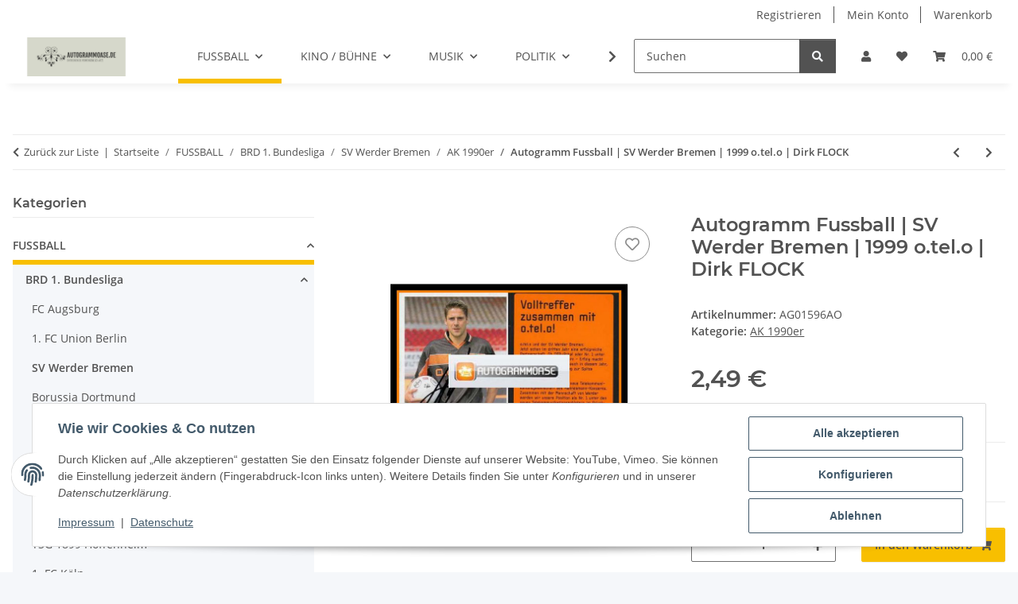

--- FILE ---
content_type: text/html; charset=utf-8
request_url: https://www.autogrammoase.de/Autogramm-Fussball-SV-Werder-Bremen-1999-otelo-Dirk-FLOCK
body_size: 53098
content:
<!DOCTYPE html>
<html lang="de" itemscope itemtype="https://schema.org/ItemPage">
    
    <head>
        
            <meta http-equiv="content-type" content="text/html; charset=utf-8">
            <meta name="description" itemprop="description" content="Verein SV Werder Bremen Spieler Dirk Flock Saison 1999/00 Sponsor Puma / o tel o Erhaltung 1 Anmerkung - Zu Ihrer Information: Erhaltungsangaben: 1 = neuwer">
                        <meta name="viewport" content="width=device-width, initial-scale=1.0">
            <meta http-equiv="X-UA-Compatible" content="IE=edge">
                        <meta name="robots" content="index, follow">

            <meta itemprop="url" content="https://www.autogrammoase.de/Autogramm-Fussball-SV-Werder-Bremen-1999-otelo-Dirk-FLOCK">
            <meta property="og:type" content="website">
            <meta property="og:site_name" content="Autogramm Fussball | SV Werder Bremen | 1999 o.tel.o | Dirk FLOCK">
            <meta property="og:title" content="Autogramm Fussball | SV Werder Bremen | 1999 o.tel.o | Dirk FLOCK">
            <meta property="og:description" content="Verein SV Werder Bremen Spieler Dirk Flock Saison 1999/00 Sponsor Puma / o tel o Erhaltung 1 Anmerkung - Zu Ihrer Information: Erhaltungsangaben: 1 = neuwer">
            <meta property="og:url" content="https://www.autogrammoase.de/Autogramm-Fussball-SV-Werder-Bremen-1999-otelo-Dirk-FLOCK">

                                    
                            <meta itemprop="image" content="https://www.autogrammoase.de/media/image/product/1598/lg/1598.jpg">
                <meta property="og:image" content="https://www.autogrammoase.de/media/image/product/1598/lg/1598.jpg">
                <meta property="og:image:width" content="800">
                <meta property="og:image:height" content="800">
                    

        <title itemprop="name">Autogramm Fussball | SV Werder Bremen | 1999 o.tel.o | Dirk FLOCK</title>

                    <link rel="canonical" href="https://www.autogrammoase.de/Autogramm-Fussball-SV-Werder-Bremen-1999-otelo-Dirk-FLOCK">
        
        

        
            <link rel="icon" href="https://www.autogrammoase.de/favicon.ico" sizes="48x48">
            <link rel="icon" href="https://www.autogrammoase.de/favicon.svg" sizes="any" type="image/svg+xml">
            <link rel="apple-touch-icon" href="https://www.autogrammoase.de/apple-touch-icon.png">
            <link rel="manifest" href="https://www.autogrammoase.de/site.webmanifest">
            <meta name="msapplication-TileColor" content="#f8bf00">
            <meta name="msapplication-TileImage" content="https://www.autogrammoase.de/mstile-144x144.png">
        
        
            <meta name="theme-color" content="#f8bf00">
        

        
                                                    
                <style id="criticalCSS">
                    
                        :root{--blue: #007bff;--indigo: #6610f2;--purple: #6f42c1;--pink: #e83e8c;--red: #dc3545;--orange: #fd7e14;--yellow: #ffc107;--green: #28a745;--teal: #20c997;--cyan: #17a2b8;--white: #ffffff;--gray: #707070;--gray-dark: #343a40;--primary: #F8BF00;--secondary: #525252;--success: #1C871E;--info: #525252;--warning: #a56823;--danger: #b90000;--light: #f5f7fa;--dark: #525252;--gray: #707070;--gray-light: #f5f7fa;--gray-medium: #ebebeb;--gray-dark: #9b9b9b;--gray-darker: #525252;--breakpoint-xs: 0;--breakpoint-sm: 576px;--breakpoint-md: 768px;--breakpoint-lg: 992px;--breakpoint-xl: 1300px;--font-family-sans-serif: "Open Sans", sans-serif;--font-family-monospace: SFMono-Regular, Menlo, Monaco, Consolas, "Liberation Mono", "Courier New", monospace}*,*::before,*::after{box-sizing:border-box}html{font-family:sans-serif;line-height:1.15;-webkit-text-size-adjust:100%;-webkit-tap-highlight-color:rgba(0, 0, 0, 0)}article,aside,figcaption,figure,footer,header,hgroup,main,nav,section{display:block}body{margin:0;font-family:"Open Sans", sans-serif;font-size:0.875rem;font-weight:400;line-height:1.5;color:#525252;text-align:left;background-color:#f5f7fa}[tabindex="-1"]:focus:not(:focus-visible){outline:0 !important}hr{box-sizing:content-box;height:0;overflow:visible}h1,h2,h3,h4,h5,h6{margin-top:0;margin-bottom:1rem}p{margin-top:0;margin-bottom:1rem}abbr[title],abbr[data-original-title]{text-decoration:underline;text-decoration:underline dotted;cursor:help;border-bottom:0;text-decoration-skip-ink:none}address{margin-bottom:1rem;font-style:normal;line-height:inherit}ol,ul,dl{margin-top:0;margin-bottom:1rem}ol ol,ul ul,ol ul,ul ol{margin-bottom:0}dt{font-weight:700}dd{margin-bottom:0.5rem;margin-left:0}blockquote{margin:0 0 1rem}b,strong{font-weight:bolder}small{font-size:80%}sub,sup{position:relative;font-size:75%;line-height:0;vertical-align:baseline}sub{bottom:-0.25em}sup{top:-0.5em}a{color:#525252;text-decoration:underline;background-color:transparent}a:hover{color:#F8BF00;text-decoration:none}a:not([href]):not([class]){color:inherit;text-decoration:none}a:not([href]):not([class]):hover{color:inherit;text-decoration:none}pre,code,kbd,samp{font-family:SFMono-Regular, Menlo, Monaco, Consolas, "Liberation Mono", "Courier New", monospace;font-size:1em}pre{margin-top:0;margin-bottom:1rem;overflow:auto;-ms-overflow-style:scrollbar}figure{margin:0 0 1rem}img{vertical-align:middle;border-style:none}svg{overflow:hidden;vertical-align:middle}table{border-collapse:collapse}caption{padding-top:0.75rem;padding-bottom:0.75rem;color:#707070;text-align:left;caption-side:bottom}th{text-align:inherit;text-align:-webkit-match-parent}label{display:inline-block;margin-bottom:0.5rem}button{border-radius:0}button:focus:not(:focus-visible){outline:0}input,button,select,optgroup,textarea{margin:0;font-family:inherit;font-size:inherit;line-height:inherit}button,input{overflow:visible}button,select{text-transform:none}[role="button"]{cursor:pointer}select{word-wrap:normal}button,[type="button"],[type="reset"],[type="submit"]{-webkit-appearance:button}button:not(:disabled),[type="button"]:not(:disabled),[type="reset"]:not(:disabled),[type="submit"]:not(:disabled){cursor:pointer}button::-moz-focus-inner,[type="button"]::-moz-focus-inner,[type="reset"]::-moz-focus-inner,[type="submit"]::-moz-focus-inner{padding:0;border-style:none}input[type="radio"],input[type="checkbox"]{box-sizing:border-box;padding:0}textarea{overflow:auto;resize:vertical}fieldset{min-width:0;padding:0;margin:0;border:0}legend{display:block;width:100%;max-width:100%;padding:0;margin-bottom:0.5rem;font-size:1.5rem;line-height:inherit;color:inherit;white-space:normal}progress{vertical-align:baseline}[type="number"]::-webkit-inner-spin-button,[type="number"]::-webkit-outer-spin-button{height:auto}[type="search"]{outline-offset:-2px;-webkit-appearance:none}[type="search"]::-webkit-search-decoration{-webkit-appearance:none}::-webkit-file-upload-button{font:inherit;-webkit-appearance:button}output{display:inline-block}summary{display:list-item;cursor:pointer}template{display:none}[hidden]{display:none !important}.img-fluid{max-width:100%;height:auto}.img-thumbnail{padding:0.25rem;background-color:#f5f7fa;border:1px solid #dee2e6;border-radius:0.125rem;box-shadow:0 1px 2px rgba(0, 0, 0, 0.075);max-width:100%;height:auto}.figure{display:inline-block}.figure-img{margin-bottom:0.5rem;line-height:1}.figure-caption{font-size:90%;color:#707070}code{font-size:87.5%;color:#e83e8c;word-wrap:break-word}a>code{color:inherit}kbd{padding:0.2rem 0.4rem;font-size:87.5%;color:#ffffff;background-color:#212529;border-radius:0.125rem;box-shadow:inset 0 -0.1rem 0 rgba(0, 0, 0, 0.25)}kbd kbd{padding:0;font-size:100%;font-weight:700;box-shadow:none}pre{display:block;font-size:87.5%;color:#212529}pre code{font-size:inherit;color:inherit;word-break:normal}.pre-scrollable{max-height:340px;overflow-y:scroll}.container,.container-fluid,.container-sm,.container-md,.container-lg,.container-xl{width:100%;padding-right:1rem;padding-left:1rem;margin-right:auto;margin-left:auto}@media (min-width:576px){.container,.container-sm{max-width:97vw}}@media (min-width:768px){.container,.container-sm,.container-md{max-width:720px}}@media (min-width:992px){.container,.container-sm,.container-md,.container-lg{max-width:960px}}@media (min-width:1300px){.container,.container-sm,.container-md,.container-lg,.container-xl{max-width:1250px}}.row{display:flex;flex-wrap:wrap;margin-right:-1rem;margin-left:-1rem}.no-gutters{margin-right:0;margin-left:0}.no-gutters>.col,.no-gutters>[class*="col-"]{padding-right:0;padding-left:0}.col-1,.col-2,.col-3,.col-4,.col-5,.col-6,.col-7,.col-8,.col-9,.col-10,.col-11,.col-12,.col,.col-auto,.col-sm-1,.col-sm-2,.col-sm-3,.col-sm-4,.col-sm-5,.col-sm-6,.col-sm-7,.col-sm-8,.col-sm-9,.col-sm-10,.col-sm-11,.col-sm-12,.col-sm,.col-sm-auto,.col-md-1,.col-md-2,.col-md-3,.col-md-4,.col-md-5,.col-md-6,.col-md-7,.col-md-8,.col-md-9,.col-md-10,.col-md-11,.col-md-12,.col-md,.col-md-auto,.col-lg-1,.col-lg-2,.col-lg-3,.col-lg-4,.col-lg-5,.col-lg-6,.col-lg-7,.col-lg-8,.col-lg-9,.col-lg-10,.col-lg-11,.col-lg-12,.col-lg,.col-lg-auto,.col-xl-1,.col-xl-2,.col-xl-3,.col-xl-4,.col-xl-5,.col-xl-6,.col-xl-7,.col-xl-8,.col-xl-9,.col-xl-10,.col-xl-11,.col-xl-12,.col-xl,.col-xl-auto{position:relative;width:100%;padding-right:1rem;padding-left:1rem}.col{flex-basis:0;flex-grow:1;max-width:100%}.row-cols-1>*{flex:0 0 100%;max-width:100%}.row-cols-2>*{flex:0 0 50%;max-width:50%}.row-cols-3>*{flex:0 0 33.3333333333%;max-width:33.3333333333%}.row-cols-4>*{flex:0 0 25%;max-width:25%}.row-cols-5>*{flex:0 0 20%;max-width:20%}.row-cols-6>*{flex:0 0 16.6666666667%;max-width:16.6666666667%}.col-auto{flex:0 0 auto;width:auto;max-width:100%}.col-1{flex:0 0 8.33333333%;max-width:8.33333333%}.col-2{flex:0 0 16.66666667%;max-width:16.66666667%}.col-3{flex:0 0 25%;max-width:25%}.col-4{flex:0 0 33.33333333%;max-width:33.33333333%}.col-5{flex:0 0 41.66666667%;max-width:41.66666667%}.col-6{flex:0 0 50%;max-width:50%}.col-7{flex:0 0 58.33333333%;max-width:58.33333333%}.col-8{flex:0 0 66.66666667%;max-width:66.66666667%}.col-9{flex:0 0 75%;max-width:75%}.col-10{flex:0 0 83.33333333%;max-width:83.33333333%}.col-11{flex:0 0 91.66666667%;max-width:91.66666667%}.col-12{flex:0 0 100%;max-width:100%}.order-first{order:-1}.order-last{order:13}.order-0{order:0}.order-1{order:1}.order-2{order:2}.order-3{order:3}.order-4{order:4}.order-5{order:5}.order-6{order:6}.order-7{order:7}.order-8{order:8}.order-9{order:9}.order-10{order:10}.order-11{order:11}.order-12{order:12}.offset-1{margin-left:8.33333333%}.offset-2{margin-left:16.66666667%}.offset-3{margin-left:25%}.offset-4{margin-left:33.33333333%}.offset-5{margin-left:41.66666667%}.offset-6{margin-left:50%}.offset-7{margin-left:58.33333333%}.offset-8{margin-left:66.66666667%}.offset-9{margin-left:75%}.offset-10{margin-left:83.33333333%}.offset-11{margin-left:91.66666667%}@media (min-width:576px){.col-sm{flex-basis:0;flex-grow:1;max-width:100%}.row-cols-sm-1>*{flex:0 0 100%;max-width:100%}.row-cols-sm-2>*{flex:0 0 50%;max-width:50%}.row-cols-sm-3>*{flex:0 0 33.3333333333%;max-width:33.3333333333%}.row-cols-sm-4>*{flex:0 0 25%;max-width:25%}.row-cols-sm-5>*{flex:0 0 20%;max-width:20%}.row-cols-sm-6>*{flex:0 0 16.6666666667%;max-width:16.6666666667%}.col-sm-auto{flex:0 0 auto;width:auto;max-width:100%}.col-sm-1{flex:0 0 8.33333333%;max-width:8.33333333%}.col-sm-2{flex:0 0 16.66666667%;max-width:16.66666667%}.col-sm-3{flex:0 0 25%;max-width:25%}.col-sm-4{flex:0 0 33.33333333%;max-width:33.33333333%}.col-sm-5{flex:0 0 41.66666667%;max-width:41.66666667%}.col-sm-6{flex:0 0 50%;max-width:50%}.col-sm-7{flex:0 0 58.33333333%;max-width:58.33333333%}.col-sm-8{flex:0 0 66.66666667%;max-width:66.66666667%}.col-sm-9{flex:0 0 75%;max-width:75%}.col-sm-10{flex:0 0 83.33333333%;max-width:83.33333333%}.col-sm-11{flex:0 0 91.66666667%;max-width:91.66666667%}.col-sm-12{flex:0 0 100%;max-width:100%}.order-sm-first{order:-1}.order-sm-last{order:13}.order-sm-0{order:0}.order-sm-1{order:1}.order-sm-2{order:2}.order-sm-3{order:3}.order-sm-4{order:4}.order-sm-5{order:5}.order-sm-6{order:6}.order-sm-7{order:7}.order-sm-8{order:8}.order-sm-9{order:9}.order-sm-10{order:10}.order-sm-11{order:11}.order-sm-12{order:12}.offset-sm-0{margin-left:0}.offset-sm-1{margin-left:8.33333333%}.offset-sm-2{margin-left:16.66666667%}.offset-sm-3{margin-left:25%}.offset-sm-4{margin-left:33.33333333%}.offset-sm-5{margin-left:41.66666667%}.offset-sm-6{margin-left:50%}.offset-sm-7{margin-left:58.33333333%}.offset-sm-8{margin-left:66.66666667%}.offset-sm-9{margin-left:75%}.offset-sm-10{margin-left:83.33333333%}.offset-sm-11{margin-left:91.66666667%}}@media (min-width:768px){.col-md{flex-basis:0;flex-grow:1;max-width:100%}.row-cols-md-1>*{flex:0 0 100%;max-width:100%}.row-cols-md-2>*{flex:0 0 50%;max-width:50%}.row-cols-md-3>*{flex:0 0 33.3333333333%;max-width:33.3333333333%}.row-cols-md-4>*{flex:0 0 25%;max-width:25%}.row-cols-md-5>*{flex:0 0 20%;max-width:20%}.row-cols-md-6>*{flex:0 0 16.6666666667%;max-width:16.6666666667%}.col-md-auto{flex:0 0 auto;width:auto;max-width:100%}.col-md-1{flex:0 0 8.33333333%;max-width:8.33333333%}.col-md-2{flex:0 0 16.66666667%;max-width:16.66666667%}.col-md-3{flex:0 0 25%;max-width:25%}.col-md-4{flex:0 0 33.33333333%;max-width:33.33333333%}.col-md-5{flex:0 0 41.66666667%;max-width:41.66666667%}.col-md-6{flex:0 0 50%;max-width:50%}.col-md-7{flex:0 0 58.33333333%;max-width:58.33333333%}.col-md-8{flex:0 0 66.66666667%;max-width:66.66666667%}.col-md-9{flex:0 0 75%;max-width:75%}.col-md-10{flex:0 0 83.33333333%;max-width:83.33333333%}.col-md-11{flex:0 0 91.66666667%;max-width:91.66666667%}.col-md-12{flex:0 0 100%;max-width:100%}.order-md-first{order:-1}.order-md-last{order:13}.order-md-0{order:0}.order-md-1{order:1}.order-md-2{order:2}.order-md-3{order:3}.order-md-4{order:4}.order-md-5{order:5}.order-md-6{order:6}.order-md-7{order:7}.order-md-8{order:8}.order-md-9{order:9}.order-md-10{order:10}.order-md-11{order:11}.order-md-12{order:12}.offset-md-0{margin-left:0}.offset-md-1{margin-left:8.33333333%}.offset-md-2{margin-left:16.66666667%}.offset-md-3{margin-left:25%}.offset-md-4{margin-left:33.33333333%}.offset-md-5{margin-left:41.66666667%}.offset-md-6{margin-left:50%}.offset-md-7{margin-left:58.33333333%}.offset-md-8{margin-left:66.66666667%}.offset-md-9{margin-left:75%}.offset-md-10{margin-left:83.33333333%}.offset-md-11{margin-left:91.66666667%}}@media (min-width:992px){.col-lg{flex-basis:0;flex-grow:1;max-width:100%}.row-cols-lg-1>*{flex:0 0 100%;max-width:100%}.row-cols-lg-2>*{flex:0 0 50%;max-width:50%}.row-cols-lg-3>*{flex:0 0 33.3333333333%;max-width:33.3333333333%}.row-cols-lg-4>*{flex:0 0 25%;max-width:25%}.row-cols-lg-5>*{flex:0 0 20%;max-width:20%}.row-cols-lg-6>*{flex:0 0 16.6666666667%;max-width:16.6666666667%}.col-lg-auto{flex:0 0 auto;width:auto;max-width:100%}.col-lg-1{flex:0 0 8.33333333%;max-width:8.33333333%}.col-lg-2{flex:0 0 16.66666667%;max-width:16.66666667%}.col-lg-3{flex:0 0 25%;max-width:25%}.col-lg-4{flex:0 0 33.33333333%;max-width:33.33333333%}.col-lg-5{flex:0 0 41.66666667%;max-width:41.66666667%}.col-lg-6{flex:0 0 50%;max-width:50%}.col-lg-7{flex:0 0 58.33333333%;max-width:58.33333333%}.col-lg-8{flex:0 0 66.66666667%;max-width:66.66666667%}.col-lg-9{flex:0 0 75%;max-width:75%}.col-lg-10{flex:0 0 83.33333333%;max-width:83.33333333%}.col-lg-11{flex:0 0 91.66666667%;max-width:91.66666667%}.col-lg-12{flex:0 0 100%;max-width:100%}.order-lg-first{order:-1}.order-lg-last{order:13}.order-lg-0{order:0}.order-lg-1{order:1}.order-lg-2{order:2}.order-lg-3{order:3}.order-lg-4{order:4}.order-lg-5{order:5}.order-lg-6{order:6}.order-lg-7{order:7}.order-lg-8{order:8}.order-lg-9{order:9}.order-lg-10{order:10}.order-lg-11{order:11}.order-lg-12{order:12}.offset-lg-0{margin-left:0}.offset-lg-1{margin-left:8.33333333%}.offset-lg-2{margin-left:16.66666667%}.offset-lg-3{margin-left:25%}.offset-lg-4{margin-left:33.33333333%}.offset-lg-5{margin-left:41.66666667%}.offset-lg-6{margin-left:50%}.offset-lg-7{margin-left:58.33333333%}.offset-lg-8{margin-left:66.66666667%}.offset-lg-9{margin-left:75%}.offset-lg-10{margin-left:83.33333333%}.offset-lg-11{margin-left:91.66666667%}}@media (min-width:1300px){.col-xl{flex-basis:0;flex-grow:1;max-width:100%}.row-cols-xl-1>*{flex:0 0 100%;max-width:100%}.row-cols-xl-2>*{flex:0 0 50%;max-width:50%}.row-cols-xl-3>*{flex:0 0 33.3333333333%;max-width:33.3333333333%}.row-cols-xl-4>*{flex:0 0 25%;max-width:25%}.row-cols-xl-5>*{flex:0 0 20%;max-width:20%}.row-cols-xl-6>*{flex:0 0 16.6666666667%;max-width:16.6666666667%}.col-xl-auto{flex:0 0 auto;width:auto;max-width:100%}.col-xl-1{flex:0 0 8.33333333%;max-width:8.33333333%}.col-xl-2{flex:0 0 16.66666667%;max-width:16.66666667%}.col-xl-3{flex:0 0 25%;max-width:25%}.col-xl-4{flex:0 0 33.33333333%;max-width:33.33333333%}.col-xl-5{flex:0 0 41.66666667%;max-width:41.66666667%}.col-xl-6{flex:0 0 50%;max-width:50%}.col-xl-7{flex:0 0 58.33333333%;max-width:58.33333333%}.col-xl-8{flex:0 0 66.66666667%;max-width:66.66666667%}.col-xl-9{flex:0 0 75%;max-width:75%}.col-xl-10{flex:0 0 83.33333333%;max-width:83.33333333%}.col-xl-11{flex:0 0 91.66666667%;max-width:91.66666667%}.col-xl-12{flex:0 0 100%;max-width:100%}.order-xl-first{order:-1}.order-xl-last{order:13}.order-xl-0{order:0}.order-xl-1{order:1}.order-xl-2{order:2}.order-xl-3{order:3}.order-xl-4{order:4}.order-xl-5{order:5}.order-xl-6{order:6}.order-xl-7{order:7}.order-xl-8{order:8}.order-xl-9{order:9}.order-xl-10{order:10}.order-xl-11{order:11}.order-xl-12{order:12}.offset-xl-0{margin-left:0}.offset-xl-1{margin-left:8.33333333%}.offset-xl-2{margin-left:16.66666667%}.offset-xl-3{margin-left:25%}.offset-xl-4{margin-left:33.33333333%}.offset-xl-5{margin-left:41.66666667%}.offset-xl-6{margin-left:50%}.offset-xl-7{margin-left:58.33333333%}.offset-xl-8{margin-left:66.66666667%}.offset-xl-9{margin-left:75%}.offset-xl-10{margin-left:83.33333333%}.offset-xl-11{margin-left:91.66666667%}}.nav{display:flex;flex-wrap:wrap;padding-left:0;margin-bottom:0;list-style:none}.nav-link{display:block;padding:0.5rem 1rem;text-decoration:none}.nav-link:hover,.nav-link:focus{text-decoration:none}.nav-link.disabled{color:#707070;pointer-events:none;cursor:default}.nav-tabs{border-bottom:1px solid #dee2e6}.nav-tabs .nav-link{margin-bottom:-1px;background-color:transparent;border:1px solid transparent;border-top-left-radius:0;border-top-right-radius:0}.nav-tabs .nav-link:hover,.nav-tabs .nav-link:focus{isolation:isolate;border-color:transparent}.nav-tabs .nav-link.disabled{color:#707070;background-color:transparent;border-color:transparent}.nav-tabs .nav-link.active,.nav-tabs .nav-item.show .nav-link{color:#525252;background-color:transparent;border-color:#F8BF00}.nav-tabs .dropdown-menu{margin-top:-1px;border-top-left-radius:0;border-top-right-radius:0}.nav-pills .nav-link{background:none;border:0;border-radius:0.125rem}.nav-pills .nav-link.active,.nav-pills .show>.nav-link{color:#ffffff;background-color:#F8BF00}.nav-fill>.nav-link,.nav-fill .nav-item{flex:1 1 auto;text-align:center}.nav-justified>.nav-link,.nav-justified .nav-item{flex-basis:0;flex-grow:1;text-align:center}.tab-content>.tab-pane{display:none}.tab-content>.active{display:block}.navbar{position:relative;display:flex;flex-wrap:wrap;align-items:center;justify-content:space-between;padding:0.4rem 1rem}.navbar .container,.navbar .container-fluid,.navbar .container-sm,.navbar .container-md,.navbar .container-lg,.navbar .container-xl,.navbar>.container-sm,.navbar>.container-md,.navbar>.container-lg,.navbar>.container-xl{display:flex;flex-wrap:wrap;align-items:center;justify-content:space-between}.navbar-brand{display:inline-block;padding-top:0.40625rem;padding-bottom:0.40625rem;margin-right:1rem;font-size:1rem;line-height:inherit;white-space:nowrap}.navbar-brand:hover,.navbar-brand:focus{text-decoration:none}.navbar-nav{display:flex;flex-direction:column;padding-left:0;margin-bottom:0;list-style:none}.navbar-nav .nav-link{padding-right:0;padding-left:0}.navbar-nav .dropdown-menu{position:static;float:none}.navbar-text{display:inline-block;padding-top:0.5rem;padding-bottom:0.5rem}.navbar-collapse{flex-basis:100%;flex-grow:1;align-items:center}.navbar-toggler{padding:0.25rem 0.75rem;font-size:1rem;line-height:1;background-color:transparent;border:1px solid transparent;border-radius:0.125rem}.navbar-toggler:hover,.navbar-toggler:focus{text-decoration:none}.navbar-toggler-icon{display:inline-block;width:1.5em;height:1.5em;vertical-align:middle;content:"";background:50% / 100% 100% no-repeat}.navbar-nav-scroll{max-height:75vh;overflow-y:auto}@media (max-width:575.98px){.navbar-expand-sm>.container,.navbar-expand-sm>.container-fluid,.navbar-expand-sm>.container-sm,.navbar-expand-sm>.container-md,.navbar-expand-sm>.container-lg,.navbar-expand-sm>.container-xl{padding-right:0;padding-left:0}}@media (min-width:576px){.navbar-expand-sm{flex-flow:row nowrap;justify-content:flex-start}.navbar-expand-sm .navbar-nav{flex-direction:row}.navbar-expand-sm .navbar-nav .dropdown-menu{position:absolute}.navbar-expand-sm .navbar-nav .nav-link{padding-right:1.5rem;padding-left:1.5rem}.navbar-expand-sm>.container,.navbar-expand-sm>.container-fluid,.navbar-expand-sm>.container-sm,.navbar-expand-sm>.container-md,.navbar-expand-sm>.container-lg,.navbar-expand-sm>.container-xl{flex-wrap:nowrap}.navbar-expand-sm .navbar-nav-scroll{overflow:visible}.navbar-expand-sm .navbar-collapse{display:flex !important;flex-basis:auto}.navbar-expand-sm .navbar-toggler{display:none}}@media (max-width:767.98px){.navbar-expand-md>.container,.navbar-expand-md>.container-fluid,.navbar-expand-md>.container-sm,.navbar-expand-md>.container-md,.navbar-expand-md>.container-lg,.navbar-expand-md>.container-xl{padding-right:0;padding-left:0}}@media (min-width:768px){.navbar-expand-md{flex-flow:row nowrap;justify-content:flex-start}.navbar-expand-md .navbar-nav{flex-direction:row}.navbar-expand-md .navbar-nav .dropdown-menu{position:absolute}.navbar-expand-md .navbar-nav .nav-link{padding-right:1.5rem;padding-left:1.5rem}.navbar-expand-md>.container,.navbar-expand-md>.container-fluid,.navbar-expand-md>.container-sm,.navbar-expand-md>.container-md,.navbar-expand-md>.container-lg,.navbar-expand-md>.container-xl{flex-wrap:nowrap}.navbar-expand-md .navbar-nav-scroll{overflow:visible}.navbar-expand-md .navbar-collapse{display:flex !important;flex-basis:auto}.navbar-expand-md .navbar-toggler{display:none}}@media (max-width:991.98px){.navbar-expand-lg>.container,.navbar-expand-lg>.container-fluid,.navbar-expand-lg>.container-sm,.navbar-expand-lg>.container-md,.navbar-expand-lg>.container-lg,.navbar-expand-lg>.container-xl{padding-right:0;padding-left:0}}@media (min-width:992px){.navbar-expand-lg{flex-flow:row nowrap;justify-content:flex-start}.navbar-expand-lg .navbar-nav{flex-direction:row}.navbar-expand-lg .navbar-nav .dropdown-menu{position:absolute}.navbar-expand-lg .navbar-nav .nav-link{padding-right:1.5rem;padding-left:1.5rem}.navbar-expand-lg>.container,.navbar-expand-lg>.container-fluid,.navbar-expand-lg>.container-sm,.navbar-expand-lg>.container-md,.navbar-expand-lg>.container-lg,.navbar-expand-lg>.container-xl{flex-wrap:nowrap}.navbar-expand-lg .navbar-nav-scroll{overflow:visible}.navbar-expand-lg .navbar-collapse{display:flex !important;flex-basis:auto}.navbar-expand-lg .navbar-toggler{display:none}}@media (max-width:1299.98px){.navbar-expand-xl>.container,.navbar-expand-xl>.container-fluid,.navbar-expand-xl>.container-sm,.navbar-expand-xl>.container-md,.navbar-expand-xl>.container-lg,.navbar-expand-xl>.container-xl{padding-right:0;padding-left:0}}@media (min-width:1300px){.navbar-expand-xl{flex-flow:row nowrap;justify-content:flex-start}.navbar-expand-xl .navbar-nav{flex-direction:row}.navbar-expand-xl .navbar-nav .dropdown-menu{position:absolute}.navbar-expand-xl .navbar-nav .nav-link{padding-right:1.5rem;padding-left:1.5rem}.navbar-expand-xl>.container,.navbar-expand-xl>.container-fluid,.navbar-expand-xl>.container-sm,.navbar-expand-xl>.container-md,.navbar-expand-xl>.container-lg,.navbar-expand-xl>.container-xl{flex-wrap:nowrap}.navbar-expand-xl .navbar-nav-scroll{overflow:visible}.navbar-expand-xl .navbar-collapse{display:flex !important;flex-basis:auto}.navbar-expand-xl .navbar-toggler{display:none}}.navbar-expand{flex-flow:row nowrap;justify-content:flex-start}.navbar-expand>.container,.navbar-expand>.container-fluid,.navbar-expand>.container-sm,.navbar-expand>.container-md,.navbar-expand>.container-lg,.navbar-expand>.container-xl{padding-right:0;padding-left:0}.navbar-expand .navbar-nav{flex-direction:row}.navbar-expand .navbar-nav .dropdown-menu{position:absolute}.navbar-expand .navbar-nav .nav-link{padding-right:1.5rem;padding-left:1.5rem}.navbar-expand>.container,.navbar-expand>.container-fluid,.navbar-expand>.container-sm,.navbar-expand>.container-md,.navbar-expand>.container-lg,.navbar-expand>.container-xl{flex-wrap:nowrap}.navbar-expand .navbar-nav-scroll{overflow:visible}.navbar-expand .navbar-collapse{display:flex !important;flex-basis:auto}.navbar-expand .navbar-toggler{display:none}.navbar-light .navbar-brand{color:rgba(0, 0, 0, 0.9)}.navbar-light .navbar-brand:hover,.navbar-light .navbar-brand:focus{color:rgba(0, 0, 0, 0.9)}.navbar-light .navbar-nav .nav-link{color:#525252}.navbar-light .navbar-nav .nav-link:hover,.navbar-light .navbar-nav .nav-link:focus{color:#F8BF00}.navbar-light .navbar-nav .nav-link.disabled{color:rgba(0, 0, 0, 0.3)}.navbar-light .navbar-nav .show>.nav-link,.navbar-light .navbar-nav .active>.nav-link,.navbar-light .navbar-nav .nav-link.show,.navbar-light .navbar-nav .nav-link.active{color:rgba(0, 0, 0, 0.9)}.navbar-light .navbar-toggler{color:#525252;border-color:rgba(0, 0, 0, 0.1)}.navbar-light .navbar-toggler-icon{background-image:url("data:image/svg+xml,%3csvg xmlns='http://www.w3.org/2000/svg' width='30' height='30' viewBox='0 0 30 30'%3e%3cpath stroke='%23525252' stroke-linecap='round' stroke-miterlimit='10' stroke-width='2' d='M4 7h22M4 15h22M4 23h22'/%3e%3c/svg%3e")}.navbar-light .navbar-text{color:#525252}.navbar-light .navbar-text a{color:rgba(0, 0, 0, 0.9)}.navbar-light .navbar-text a:hover,.navbar-light .navbar-text a:focus{color:rgba(0, 0, 0, 0.9)}.navbar-dark .navbar-brand{color:#ffffff}.navbar-dark .navbar-brand:hover,.navbar-dark .navbar-brand:focus{color:#ffffff}.navbar-dark .navbar-nav .nav-link{color:rgba(255, 255, 255, 0.5)}.navbar-dark .navbar-nav .nav-link:hover,.navbar-dark .navbar-nav .nav-link:focus{color:rgba(255, 255, 255, 0.75)}.navbar-dark .navbar-nav .nav-link.disabled{color:rgba(255, 255, 255, 0.25)}.navbar-dark .navbar-nav .show>.nav-link,.navbar-dark .navbar-nav .active>.nav-link,.navbar-dark .navbar-nav .nav-link.show,.navbar-dark .navbar-nav .nav-link.active{color:#ffffff}.navbar-dark .navbar-toggler{color:rgba(255, 255, 255, 0.5);border-color:rgba(255, 255, 255, 0.1)}.navbar-dark .navbar-toggler-icon{background-image:url("data:image/svg+xml,%3csvg xmlns='http://www.w3.org/2000/svg' width='30' height='30' viewBox='0 0 30 30'%3e%3cpath stroke='rgba%28255, 255, 255, 0.5%29' stroke-linecap='round' stroke-miterlimit='10' stroke-width='2' d='M4 7h22M4 15h22M4 23h22'/%3e%3c/svg%3e")}.navbar-dark .navbar-text{color:rgba(255, 255, 255, 0.5)}.navbar-dark .navbar-text a{color:#ffffff}.navbar-dark .navbar-text a:hover,.navbar-dark .navbar-text a:focus{color:#ffffff}.pagination-sm .page-item.active .page-link::after,.pagination-sm .page-item.active .page-text::after{left:0.375rem;right:0.375rem}.pagination-lg .page-item.active .page-link::after,.pagination-lg .page-item.active .page-text::after{left:1.125rem;right:1.125rem}.page-item{position:relative}.page-item.active{font-weight:700}.page-item.active .page-link::after,.page-item.active .page-text::after{content:"";position:absolute;left:0.5625rem;bottom:0;right:0.5625rem;border-bottom:4px solid #F8BF00}@media (min-width:768px){.dropdown-item.page-item{background-color:transparent}}.page-link,.page-text{text-decoration:none}.pagination{margin-bottom:0;justify-content:space-between;align-items:center}@media (min-width:768px){.pagination{justify-content:normal}.pagination .dropdown>.btn{display:none}.pagination .dropdown-menu{position:static !important;transform:none !important;display:flex;margin:0;padding:0;border:0;min-width:auto}.pagination .dropdown-item{width:auto;display:inline-block;padding:0}.pagination .dropdown-item.active{background-color:transparent;color:#525252}.pagination .dropdown-item:hover{background-color:transparent}.pagination .pagination-site{display:none}}@media (max-width:767.98px){.pagination .dropdown-item{padding:0}.pagination .dropdown-item.active .page-link,.pagination .dropdown-item.active .page-text,.pagination .dropdown-item:active .page-link,.pagination .dropdown-item:active .page-text{color:#525252}}.productlist-page-nav{align-items:center}.productlist-page-nav .pagination{margin:0}.productlist-page-nav .displayoptions{margin-bottom:1rem}@media (min-width:768px){.productlist-page-nav .displayoptions{margin-bottom:0}}.productlist-page-nav .displayoptions .btn-group+.btn-group+.btn-group{margin-left:0.5rem}.productlist-page-nav .result-option-wrapper{margin-right:0.5rem}.productlist-page-nav .productlist-item-info{margin-bottom:0.5rem;margin-left:auto;margin-right:auto;display:flex}@media (min-width:768px){.productlist-page-nav .productlist-item-info{margin-right:0;margin-bottom:0}.productlist-page-nav .productlist-item-info.productlist-item-border{border-right:1px solid #ebebeb;padding-right:1rem}}.productlist-page-nav.productlist-page-nav-header-m{margin-top:3rem}@media (min-width:768px){.productlist-page-nav.productlist-page-nav-header-m{margin-top:2rem}.productlist-page-nav.productlist-page-nav-header-m>.col{margin-top:1rem}}.productlist-page-nav-bottom{margin-bottom:2rem}.pagination-wrapper{margin-bottom:1rem;align-items:center;border-top:1px solid #f5f7fa;border-bottom:1px solid #f5f7fa;padding-top:0.5rem;padding-bottom:0.5rem}.pagination-wrapper .pagination-entries{font-weight:700;margin-bottom:1rem}@media (min-width:768px){.pagination-wrapper .pagination-entries{margin-bottom:0}}.pagination-wrapper .pagination-selects{margin-left:auto;margin-top:1rem}@media (min-width:768px){.pagination-wrapper .pagination-selects{margin-left:0;margin-top:0}}.pagination-wrapper .pagination-selects .pagination-selects-entries{margin-bottom:1rem}@media (min-width:768px){.pagination-wrapper .pagination-selects .pagination-selects-entries{margin-right:1rem;margin-bottom:0}}.pagination-no-wrapper{border:0;padding-top:0;padding-bottom:0}.topbar-wrapper{position:relative;z-index:1021;flex-direction:row-reverse}.sticky-header header{position:sticky;top:0}#jtl-nav-wrapper .form-control::placeholder,#jtl-nav-wrapper .form-control:focus::placeholder{color:#525252}#jtl-nav-wrapper .label-slide .form-group:not(.exclude-from-label-slide):not(.checkbox) label{background:#ffffff;color:#525252}header{box-shadow:0 1rem 0.5625rem -0.75rem rgba(0, 0, 0, 0.06);position:relative;z-index:1020}header .dropdown-menu{background-color:#ffffff;color:#525252}header .navbar-toggler{color:#525252}header .navbar-brand img{max-width:50vw;object-fit:contain}header .nav-right .dropdown-menu{margin-top:-0.03125rem;box-shadow:inset 0 1rem 0.5625rem -0.75rem rgba(0, 0, 0, 0.06)}@media (min-width:992px){header #mainNavigation{margin-right:1rem}}@media (max-width:991.98px){header .navbar-brand img{max-width:30vw}header .dropup,header .dropright,header .dropdown,header .dropleft,header .col,header [class*="col-"]{position:static}header .navbar-collapse{position:fixed;top:0;left:0;display:block;height:100vh !important;-webkit-overflow-scrolling:touch;max-width:16.875rem;transition:all 0.2s ease-in-out;z-index:1050;width:100%;background:#ffffff}header .navbar-collapse:not(.show){transform:translateX(-100%)}header .navbar-nav{transition:all 0.2s ease-in-out}header .navbar-nav .nav-item,header .navbar-nav .nav-link{margin-left:0;margin-right:0;padding-left:1rem;padding-right:1rem;padding-top:1rem;padding-bottom:1rem}header .navbar-nav .nav-link{margin-top:-1rem;margin-bottom:-1rem;margin-left:-1rem;margin-right:-1rem;display:flex;align-items:center;justify-content:space-between}header .navbar-nav .nav-link::after{content:'\f054' !important;font-family:"Font Awesome 5 Free" !important;font-weight:900;margin-left:0.5rem;margin-top:0;font-size:0.75em}header .navbar-nav .nav-item.dropdown>.nav-link>.product-count{display:none}header .navbar-nav .nav-item:not(.dropdown) .nav-link::after{display:none}header .navbar-nav .dropdown-menu{position:absolute;left:100%;top:0;box-shadow:none;width:100%;padding:0;margin:0}header .navbar-nav .dropdown-menu:not(.show){display:none}header .navbar-nav .dropdown-body{margin:0}header .navbar-nav .nav{flex-direction:column}header .nav-mobile-header{padding-left:1rem;padding-right:1rem}header .nav-mobile-header>.row{height:3.125rem}header .nav-mobile-header .nav-mobile-header-hr{margin-top:0;margin-bottom:0}header .nav-mobile-body{height:calc(100vh - 3.125rem);height:calc(var(--vh, 1vh) * 100 - 3.125rem);overflow-y:auto;position:relative}header .nav-scrollbar-inner{overflow:visible}header .nav-right{font-size:1rem}header .nav-right .dropdown-menu{width:100%}}@media (min-width:992px){header .navbar-collapse{height:4.3125rem}header .navbar-nav>.nav-item>.nav-link{position:relative;padding:1.5rem}header .navbar-nav>.nav-item>.nav-link::before{content:"";position:absolute;bottom:0;left:50%;transform:translateX(-50%);border-width:0 0 6px;border-color:#F8BF00;border-style:solid;transition:width 0.4s;width:0}header .navbar-nav>.nav-item.active>.nav-link::before,header .navbar-nav>.nav-item:hover>.nav-link::before,header .navbar-nav>.nav-item.hover>.nav-link::before{width:100%}header .navbar-nav>.nav-item>.dropdown-menu{max-height:calc(100vh - 12.5rem);overflow:auto;margin-top:-0.03125rem;box-shadow:inset 0 1rem 0.5625rem -0.75rem rgba(0, 0, 0, 0.06)}header .navbar-nav>.nav-item.dropdown-full{position:static}header .navbar-nav>.nav-item.dropdown-full .dropdown-menu{width:100%}header .navbar-nav>.nav-item .product-count{display:none}header .navbar-nav>.nav-item .nav{flex-wrap:wrap}header .navbar-nav .nav .nav-link{padding:0}header .navbar-nav .nav .nav-link::after{display:none}header .navbar-nav .dropdown .nav-item{width:100%}header .nav-mobile-body{align-self:flex-start;width:100%}header .nav-scrollbar-inner{width:100%}header .nav-right .nav-link{padding-top:1.5rem;padding-bottom:1.5rem}header .submenu-headline::after{display:none}header .submenu-headline-toplevel{font-family:Montserrat, sans-serif;font-size:1rem;border-bottom:1px solid #ebebeb;margin-bottom:1rem}header .subcategory-wrapper .categories-recursive-dropdown{display:block;position:static !important;box-shadow:none}header .subcategory-wrapper .categories-recursive-dropdown>.nav{flex-direction:column}header .subcategory-wrapper .categories-recursive-dropdown .categories-recursive-dropdown{margin-left:0.25rem}}header .submenu-headline-image{margin-bottom:1rem;display:none}@media (min-width:992px){header .submenu-headline-image{display:block}}header #burger-menu{margin-right:1rem}header .table,header .dropdown-item,header .btn-outline-primary{color:#525252}header .dropdown-item{background-color:transparent}header .dropdown-item:hover{background-color:#f5f7fa}header .btn-outline-primary:hover{color:#525252}@media (min-width:992px){.nav-item-lg-m{margin-top:1.5rem;margin-bottom:1.5rem}}.fixed-search{background-color:#ffffff;box-shadow:0 0.25rem 0.5rem rgba(0, 0, 0, 0.2);padding-top:0.5rem;padding-bottom:0.5rem}.fixed-search .form-control{background-color:#ffffff;color:#525252}.fixed-search .form-control::placeholder{color:#525252}.main-search .twitter-typeahead{display:flex;flex-grow:1}.form-clear{align-items:center;bottom:8px;color:#525252;cursor:pointer;display:flex;height:24px;justify-content:center;position:absolute;right:52px;width:24px;z-index:10}.account-icon-dropdown .account-icon-dropdown-pass{margin-bottom:2rem}.account-icon-dropdown .dropdown-footer{background-color:#f5f7fa}.account-icon-dropdown .dropdown-footer a{text-decoration:underline}.account-icon-dropdown .account-icon-dropdown-logout{padding-bottom:0.5rem}.cart-dropdown-shipping-notice{color:#707070}.is-checkout header,.is-checkout .navbar{height:2.8rem}@media (min-width:992px){.is-checkout header,.is-checkout .navbar{height:4.2625rem}}.is-checkout .search-form-wrapper-fixed,.is-checkout .fixed-search{display:none}@media (max-width:991.98px){.nav-icons{height:2.8rem}}.search-form-wrapper-fixed{padding-top:0.5rem;padding-bottom:0.5rem}.full-width-mega .main-search-wrapper .twitter-typeahead{flex:1}@media (min-width:992px){.full-width-mega .main-search-wrapper{display:block}}@media (max-width:991.98px){.full-width-mega.sticky-top .main-search-wrapper{padding-right:0;padding-left:0;flex:0 0 auto;width:auto;max-width:100%}.full-width-mega.sticky-top .main-search-wrapper+.col,.full-width-mega.sticky-top .main-search-wrapper a{padding-left:0}.full-width-mega.sticky-top .main-search-wrapper .nav-link{padding-right:0.7rem}.full-width-mega .secure-checkout-icon{flex:0 0 auto;width:auto;max-width:100%;margin-left:auto}.full-width-mega .toggler-logo-wrapper{position:initial;width:max-content}}.full-width-mega .nav-icons-wrapper{padding-left:0}.full-width-mega .nav-logo-wrapper{padding-right:0;margin-right:auto}@media (min-width:992px){.full-width-mega .navbar-expand-lg .nav-multiple-row .navbar-nav{flex-wrap:wrap}.full-width-mega #mainNavigation.nav-multiple-row{height:auto;margin-right:0}.full-width-mega .nav-multiple-row .nav-scrollbar-inner{padding-bottom:0}.full-width-mega .nav-multiple-row .nav-scrollbar-arrow{display:none}.full-width-mega .menu-search-position-center .main-search-wrapper{margin-right:auto}.full-width-mega .menu-search-position-left .main-search-wrapper{margin-right:auto}.full-width-mega .menu-search-position-left .nav-logo-wrapper{margin-right:initial}.full-width-mega .menu-center-center.menu-multiple-rows-multiple .nav-scrollbar-inner{justify-content:center}.full-width-mega .menu-center-space-between.menu-multiple-rows-multiple .nav-scrollbar-inner{justify-content:space-between}}@media (min-width:992px){header.full-width-mega .nav-right .dropdown-menu{box-shadow:0 0 7px #000000}header .nav-multiple-row .navbar-nav>.nav-item>.nav-link{padding:1rem 1.5rem}}.slick-slider{position:relative;display:block;box-sizing:border-box;-webkit-touch-callout:none;-webkit-user-select:none;-khtml-user-select:none;-moz-user-select:none;-ms-user-select:none;user-select:none;-ms-touch-action:pan-y;touch-action:pan-y;-webkit-tap-highlight-color:transparent}.slick-list{position:relative;overflow:hidden;display:block;margin:0;padding:0}.slick-list:focus{outline:none}.slick-list.dragging{cursor:pointer;cursor:hand}.slick-slider .slick-track,.slick-slider .slick-list{-webkit-transform:translate3d(0, 0, 0);-moz-transform:translate3d(0, 0, 0);-ms-transform:translate3d(0, 0, 0);-o-transform:translate3d(0, 0, 0);transform:translate3d(0, 0, 0)}.slick-track{position:relative;left:0;top:0;display:block;margin-left:auto;margin-right:auto;margin-bottom:2px}.slick-track:before,.slick-track:after{content:"";display:table}.slick-track:after{clear:both}.slick-loading .slick-track{visibility:hidden}.slick-slide{float:left;height:100%;min-height:1px;display:none}[dir="rtl"] .slick-slide{float:right}.slick-slide img{display:block}.slick-slide.slick-loading img{display:none}.slick-slide.dragging img{pointer-events:none}.slick-initialized .slick-slide{display:block}.slick-loading .slick-slide{visibility:hidden}.slick-vertical .slick-slide{display:block;height:auto;border:1px solid transparent}.slick-arrow.slick-hidden{display:none}:root{--vh: 1vh}.fa,.fas,.far,.fal{display:inline-block}h1,h2,h3,h4,h5,h6,.h1,.h2,.h3,.productlist-filter-headline,.sidepanel-left .box-normal .box-normal-link,.h4,.h5,.h6{margin-bottom:1rem;font-family:Montserrat, sans-serif;font-weight:400;line-height:1.2;color:#525252}h1,.h1{font-size:1.875rem}h2,.h2{font-size:1.5rem}h3,.h3,.productlist-filter-headline,.sidepanel-left .box-normal .box-normal-link{font-size:1rem}h4,.h4{font-size:0.875rem}h5,.h5{font-size:0.875rem}h6,.h6{font-size:0.875rem}.btn-skip-to{position:absolute;top:0;transition:transform 200ms;transform:scale(0);margin:1%;z-index:1070;background:#ffffff;border:3px solid #F8BF00;font-weight:400;color:#525252;text-align:center;vertical-align:middle;padding:0.625rem 0.9375rem;border-radius:0.125rem;font-weight:bolder;text-decoration:none}.btn-skip-to:focus{transform:scale(1)}.slick-slide a:hover,.slick-slide a:focus{color:#F8BF00;text-decoration:none}.slick-slide a:not([href]):not([class]):hover,.slick-slide a:not([href]):not([class]):focus{color:inherit;text-decoration:none}.banner .img-fluid{width:100%}.label-slide .form-group:not(.exclude-from-label-slide):not(.checkbox) label{display:none}.modal{display:none}.carousel-thumbnails .slick-arrow{opacity:0}.slick-dots{flex:0 0 100%;display:flex;justify-content:center;align-items:center;font-size:0;line-height:0;padding:0;height:1rem;width:100%;margin:2rem 0 0}.slick-dots li{margin:0 0.25rem;list-style-type:none}.slick-dots li button{width:0.75rem;height:0.75rem;padding:0;border-radius:50%;border:0.125rem solid #ebebeb;background-color:#ebebeb;transition:all 0.2s ease-in-out}.slick-dots li.slick-active button{background-color:#525252;border-color:#525252}.consent-modal:not(.active){display:none}.consent-banner-icon{width:1em;height:1em}.mini>#consent-banner{display:none}html{overflow-y:scroll}.dropdown-menu{display:none}.dropdown-toggle::after{content:"";margin-left:0.5rem;display:inline-block}.list-unstyled,.list-icons{padding-left:0;list-style:none}.input-group{position:relative;display:flex;flex-wrap:wrap;align-items:stretch;width:100%}.input-group>.form-control{flex:1 1 auto;width:1%}#main-wrapper{background:#ffffff}.container-fluid-xl{max-width:103.125rem}.nav-dividers .nav-item{position:relative}.nav-dividers .nav-item:not(:last-child)::after{content:"";position:absolute;right:0;top:0.5rem;height:calc(100% - 1rem);border-right:0.0625rem solid currentColor}.nav-link{text-decoration:none}.nav-scrollbar{overflow:hidden;display:flex;align-items:center}.nav-scrollbar .nav,.nav-scrollbar .navbar-nav{flex-wrap:nowrap}.nav-scrollbar .nav-item{white-space:nowrap}.nav-scrollbar-inner{overflow-x:auto;padding-bottom:1.5rem;align-self:flex-start}#shop-nav{align-items:center;flex-shrink:0;margin-left:auto}@media (max-width:767.98px){#shop-nav .nav-link{padding-left:0.7rem;padding-right:0.7rem}}.has-left-sidebar .breadcrumb-container{padding-left:0;padding-right:0}.breadcrumb{display:flex;flex-wrap:wrap;padding:0.5rem 0;margin-bottom:0;list-style:none;background-color:transparent;border-radius:0}.breadcrumb-item{display:none}@media (min-width:768px){.breadcrumb-item{display:flex}}.breadcrumb-item.active{font-weight:700}.breadcrumb-item.first{padding-left:0}.breadcrumb-item.first::before{display:none}.breadcrumb-item+.breadcrumb-item{padding-left:0.5rem}.breadcrumb-item+.breadcrumb-item::before{display:inline-block;padding-right:0.5rem;color:#707070;content:"/"}.breadcrumb-item.active{color:#525252;font-weight:700}.breadcrumb-item.first::before{display:none}.breadcrumb-arrow{display:flex}@media (min-width:768px){.breadcrumb-arrow{display:none}}.breadcrumb-arrow:first-child::before{content:'\f053' !important;font-family:"Font Awesome 5 Free" !important;font-weight:900;margin-right:6px}.breadcrumb-arrow:not(:first-child){padding-left:0}.breadcrumb-arrow:not(:first-child)::before{content:none}.breadcrumb-wrapper{margin-bottom:2rem}@media (min-width:992px){.breadcrumb-wrapper{border-style:solid;border-color:#ebebeb;border-width:1px 0}}.breadcrumb{font-size:0.8125rem}.breadcrumb a{text-decoration:none}.breadcrumb-back{padding-right:1rem;margin-right:1rem;border-right:1px solid #ebebeb}.hr-sect{display:flex;justify-content:center;flex-basis:100%;align-items:center;color:#525252;margin:8px 0;font-size:1.5rem;font-family:Montserrat, sans-serif}.hr-sect::before{margin:0 30px 0 0}.hr-sect::after{margin:0 0 0 30px}.hr-sect::before,.hr-sect::after{content:"";flex-grow:1;background:rgba(0, 0, 0, 0.1);height:1px;font-size:0;line-height:0}.hr-sect a{text-decoration:none;border-bottom:0.375rem solid transparent;font-weight:700}@media (max-width:991.98px){.hr-sect{text-align:center;border-top:1px solid rgba(0, 0, 0, 0.1);border-bottom:1px solid rgba(0, 0, 0, 0.1);padding:15px 0;margin:15px 0}.hr-sect::before,.hr-sect::after{margin:0;flex-grow:unset}.hr-sect a{border-bottom:none;margin:auto}}.slick-slider-other.is-not-opc{margin-bottom:2rem}.slick-slider-other.is-not-opc .carousel{margin-bottom:1.5rem}.slick-slider-other .slick-slider-other-container{padding-left:0;padding-right:0}@media (min-width:768px){.slick-slider-other .slick-slider-other-container{padding-left:1rem;padding-right:1rem}}.slick-slider-other .hr-sect{margin-bottom:2rem}#header-top-bar{position:relative;z-index:1021;flex-direction:row-reverse}#header-top-bar,header{background-color:#ffffff;color:#525252}.img-aspect-ratio{width:100%;height:auto}header{box-shadow:0 1rem 0.5625rem -0.75rem rgba(0, 0, 0, 0.06);position:relative;z-index:1020}header .navbar{padding:0;position:static}@media (min-width:992px){header{padding-bottom:0}header .navbar-brand{margin-right:3rem}}header .navbar-brand{padding:0.4rem;outline-offset:-3px}header .navbar-brand img{height:2rem;width:auto}header .nav-right .dropdown-menu{margin-top:-0.03125rem;box-shadow:inset 0 1rem 0.5625rem -0.75rem rgba(0, 0, 0, 0.06)}@media (min-width:992px){header .navbar-brand{padding-top:0.6rem;padding-bottom:0.6rem}header .navbar-brand img{height:3.0625rem}header .navbar-collapse{height:4.3125rem}header .navbar-nav>.nav-item>.nav-link{position:relative;padding:1.5rem}header .navbar-nav>.nav-item>.nav-link::before{content:"";position:absolute;bottom:0;left:50%;transform:translateX(-50%);border-width:0 0 6px;border-color:#F8BF00;border-style:solid;transition:width 0.4s;width:0}header .navbar-nav>.nav-item>.nav-link:focus{outline-offset:-2px}header .navbar-nav>.nav-item.active>.nav-link::before,header .navbar-nav>.nav-item:hover>.nav-link::before,header .navbar-nav>.nav-item.hover>.nav-link::before{width:100%}header .navbar-nav>.nav-item .nav{flex-wrap:wrap}header .navbar-nav .nav .nav-link{padding:0}header .navbar-nav .nav .nav-link::after{display:none}header .navbar-nav .dropdown .nav-item{width:100%}header .nav-mobile-body{align-self:flex-start;width:100%}header .nav-scrollbar-inner{width:100%}header .nav-right .nav-link{padding-top:1.5rem;padding-bottom:1.5rem}}.btn{display:inline-block;font-weight:600;color:#525252;text-align:center;vertical-align:middle;user-select:none;background-color:transparent;border:1px solid transparent;padding:0.625rem 0.9375rem;font-size:0.875rem;line-height:1.5;border-radius:0.125rem}.btn.disabled,.btn:disabled{opacity:0.65;box-shadow:none}.btn:not(:disabled):not(.disabled):active,.btn:not(:disabled):not(.disabled).active{box-shadow:inset 0 3px 5px rgba(0, 0, 0, 0.125)}.btn:not(:disabled):not(.disabled):active:focus,.btn:not(:disabled):not(.disabled).active:focus{box-shadow:0 0 0 0.2rem rgba(248, 191, 0, 0.25), inset 0 3px 5px rgba(0, 0, 0, 0.125)}.form-control{display:block;width:100%;height:calc(1.5em + 1.25rem + 2px);padding:0.625rem 0.9375rem;font-size:0.875rem;font-weight:400;line-height:1.5;color:#525252;background-color:#ffffff;background-clip:padding-box;border:1px solid #707070;border-radius:0.125rem;box-shadow:inset 0 1px 1px rgba(0, 0, 0, 0.075);transition:border-color 0.15s ease-in-out, box-shadow 0.15s ease-in-out}@media (prefers-reduced-motion:reduce){.form-control{transition:none}}.square{display:flex;position:relative}.square::before{content:"";display:inline-block;padding-bottom:100%}#product-offer .product-info ul.info-essential{margin:2rem 0;padding-left:0;list-style:none}.price_wrapper{margin-bottom:1.5rem}.price_wrapper .price{display:inline-block}.price_wrapper .bulk-prices{margin-top:1rem}.price_wrapper .bulk-prices .bulk-price{margin-right:0.25rem}#product-offer .product-info{border:0}#product-offer .product-info .bordered-top-bottom{padding:1rem;border-top:1px solid #f5f7fa;border-bottom:1px solid #f5f7fa}#product-offer .product-info ul.info-essential{margin:2rem 0}#product-offer .product-info .shortdesc{margin-bottom:1rem}#product-offer .product-info .product-offer{margin-bottom:2rem}#product-offer .product-info .product-offer>.row{margin-bottom:1.5rem}#product-offer .product-info .stock-information{border-top:1px solid #ebebeb;border-bottom:1px solid #ebebeb;align-items:flex-end}#product-offer .product-info .stock-information.stock-information-p{padding-top:1rem;padding-bottom:1rem}@media (max-width:767.98px){#product-offer .product-info .stock-information{margin-top:1rem}}#product-offer .product-info .question-on-item{margin-left:auto}#product-offer .product-info .question-on-item .question{padding:0}.product-detail .product-actions{position:absolute;z-index:1;right:2rem;top:1rem;display:flex;justify-content:center;align-items:center}.product-detail .product-actions .btn{margin:0 0.25rem}#image_wrapper{margin-bottom:3rem}#image_wrapper #gallery{margin-bottom:2rem}#image_wrapper .product-detail-image-topbar{display:none}.product-detail .product-thumbnails-wrapper .product-thumbnails{display:none}.flex-row-reverse{flex-direction:row-reverse !important}.flex-column{flex-direction:column !important}.justify-content-start{justify-content:flex-start !important}.collapse:not(.show){display:none}.d-none{display:none !important}.d-block{display:block !important}.d-flex{display:flex !important}.d-inline-block{display:inline-block !important}@media (min-width:992px){.d-lg-none{display:none !important}.d-lg-block{display:block !important}.d-lg-flex{display:flex !important}}@media (min-width:768px){.d-md-none{display:none !important}.d-md-block{display:block !important}.d-md-flex{display:flex !important}.d-md-inline-block{display:inline-block !important}}@media (min-width:992px){.justify-content-lg-end{justify-content:flex-end !important}}.list-gallery{display:flex;flex-direction:column}.list-gallery .second-wrapper{position:absolute;top:0;left:0;width:100%;height:100%}.list-gallery img.second{opacity:0}.form-group{margin-bottom:1rem}.btn-outline-secondary{color:#525252;border-color:#525252}.btn-group{display:inline-flex}.productlist-filter-headline{padding-bottom:0.5rem;margin-bottom:1rem}hr{margin-top:1rem;margin-bottom:1rem;border:0;border-top:1px solid rgba(0, 0, 0, 0.1)}.badge-circle-1{background-color:#ffffff}#content{padding-bottom:3rem}#content-wrapper{margin-top:0}#content-wrapper.has-fluid{padding-top:1rem}#content-wrapper:not(.has-fluid){padding-top:2rem}@media (min-width:992px){#content-wrapper:not(.has-fluid){padding-top:4rem}}.account-data-item h2{margin-bottom:0}aside h4{margin-bottom:1rem}aside .card{border:none;box-shadow:none;background-color:transparent}aside .card .card-title{margin-bottom:0.5rem;font-size:1.5rem;font-weight:600}aside .card.card-default .card-heading{border-bottom:none;padding-left:0;padding-right:0}aside .card.card-default>.card-heading>.card-title{color:#525252;font-weight:600;border-bottom:1px solid #ebebeb;padding:10px 0}aside .card>.card-body{padding:0}aside .card>.card-body .card-title{font-weight:600}aside .nav-panel .nav{flex-wrap:initial}aside .nav-panel>.nav>.active>.nav-link{border-bottom:0.375rem solid #F8BF00;cursor:pointer}aside .nav-panel .active>.nav-link{font-weight:700}aside .nav-panel .nav-link[aria-expanded=true] i.fa-chevron-down{transform:rotate(180deg)}aside .nav-panel .nav-link,aside .nav-panel .nav-item{clear:left}aside .box .nav-link,aside .box .nav a,aside .box .dropdown-menu .dropdown-item{text-decoration:none;white-space:normal}aside .box .nav-link{padding-left:0;padding-right:0}aside .box .snippets-categories-nav-link-child{padding-left:0.5rem;padding-right:0.5rem}aside .box-monthlynews a .value{text-decoration:underline}aside .box-monthlynews a .value:hover{text-decoration:none}.box-categories .dropdown .collapse,.box-linkgroup .dropdown .collapse{background:#f5f7fa}.box-categories .nav-link{cursor:pointer}.box_login .register{text-decoration:underline}.box_login .register:hover{text-decoration:none}.box_login .register .fa{color:#F8BF00}.box_login .resetpw{text-decoration:underline}.box_login .resetpw:hover{text-decoration:none}.jqcloud-word.w0{color:#fbd966;font-size:70%}.jqcloud-word.w1{color:#fad352;font-size:100%}.jqcloud-word.w2{color:#face3d;font-size:130%}.jqcloud-word.w3{color:#f9c929;font-size:160%}.jqcloud-word.w4{color:#f9c414;font-size:190%}.jqcloud-word.w5{color:#f8bf00;font-size:220%}.jqcloud-word.w6{color:#e4b000;font-size:250%}.jqcloud-word.w7{color:#d0a000;font-size:280%}.jqcloud{line-height:normal;overflow:hidden;position:relative}.jqcloud-word a{color:inherit !important;font-size:inherit !important;text-decoration:none !important}.jqcloud-word a:hover{color:#F8BF00 !important}.searchcloud{width:100%;height:200px}#footer-boxes .card{background:transparent;border:0}#footer-boxes .card a{text-decoration:none}@media (min-width:768px){.box-normal{margin-bottom:1.5rem}}.box-normal .box-normal-link{text-decoration:none;font-weight:700;margin-bottom:0.5rem}@media (min-width:768px){.box-normal .box-normal-link{display:none}}.box-filter-hr{margin-top:0.5rem;margin-bottom:0.5rem}.box-normal-hr{margin-top:1rem;margin-bottom:1rem;display:flex}@media (min-width:768px){.box-normal-hr{display:none}}.box-last-seen .box-last-seen-item{margin-bottom:1rem}.box-nav-item{margin-top:0.5rem}@media (min-width:768px){.box-nav-item{margin-top:0}}.box-login .box-login-resetpw{margin-bottom:0.5rem;padding-left:0;padding-right:0;display:block}.box-slider{margin-bottom:1.5rem}.box-link-wrapper{align-items:center;display:flex}.box-link-wrapper i.snippets-filter-item-icon-right{color:#707070}.box-link-wrapper .badge{margin-left:auto}.box-delete-button{text-align:right;white-space:nowrap}.box-delete-button .remove{float:right}.box-filter-price .box-filter-price-collapse{padding-bottom:1.5rem}.hr-no-top{margin-top:0;margin-bottom:1rem}.characteristic-collapse-btn-inner img{margin-right:0.25rem}#search{margin-right:1rem;display:none}@media (min-width:992px){#search{display:block}}.link-content{margin-bottom:1rem}#footer{margin-top:auto;padding:4rem 0 0;background-color:#f5f7fa;color:#525252}#copyright{background-color:#525252;color:#f5f7fa;margin-top:1rem}#copyright>div{padding-top:1rem;padding-bottom:1rem;font-size:0.75rem;text-align:center}.toggler-logo-wrapper{float:left}@media (max-width:991.98px){.toggler-logo-wrapper{position:absolute}.toggler-logo-wrapper .logo-wrapper{float:left}.toggler-logo-wrapper .burger-menu-wrapper{float:left;padding-top:1rem}}.navbar .container{display:block}.lazyload{opacity:0 !important}.btn-pause:focus,.btn-pause:focus-within{outline:2px solid #ffda5f !important}.stepper a:focus{text-decoration:underline}.search-wrapper{width:100%}#header-top-bar a:not(.dropdown-item):not(.btn),header a:not(.dropdown-item):not(.btn){text-decoration:none;color:#525252}#header-top-bar a:not(.dropdown-item):not(.btn):hover,header a:not(.dropdown-item):not(.btn):hover{color:#F8BF00}header .form-control,header .form-control:focus{background-color:#ffffff;color:#525252}.btn-secondary{background-color:#525252;color:#f5f7fa}.productlist-filter-headline{border-bottom:1px solid #ebebeb}.content-cats-small{margin-bottom:3rem}@media (min-width:768px){.content-cats-small>div{margin-bottom:1rem}}.content-cats-small .sub-categories{display:flex;flex-direction:column;flex-grow:1;flex-basis:auto;align-items:stretch;justify-content:flex-start;height:100%}.content-cats-small .sub-categories .subcategories-image{justify-content:center;align-items:flex-start;margin-bottom:1rem}.content-cats-small::after{display:block;clear:both;content:""}.content-cats-small .outer{margin-bottom:0.5rem}.content-cats-small .caption{margin-bottom:0.5rem}@media (min-width:768px){.content-cats-small .caption{text-align:center}}.content-cats-small hr{margin-top:1rem;margin-bottom:1rem;padding-left:0;list-style:none}.lazyloading{color:transparent;width:auto;height:auto;max-width:40px;max-height:40px}
                    
                    
                                                                            @media (min-width: 992px) {
                                header .navbar-brand img {
                                    height: 49px;
                                }
                                                                    nav.navbar {
                                        height: calc(49px + 1.2rem);
                                    }
                                                            }
                                            
                </style>
            
                                                            <link rel="preload" href="https://www.autogrammoase.de/templates/NOVA/themes/clear/clear.css?v=1.2.1" as="style" onload="this.onload=null;this.rel='stylesheet'">
                                    <link rel="preload" href="https://www.autogrammoase.de/templates/NOVA/themes/clear/custom.css?v=1.2.1" as="style" onload="this.onload=null;this.rel='stylesheet'">
                                                                            <link rel="preload" href="https://www.autogrammoase.de/plugins/jtl_paypal_commerce/frontend/css/style.css?v=1.2.1" as="style" onload="this.onload=null;this.rel='stylesheet'">
                                    
                <noscript>
                                            <link rel="stylesheet" href="https://www.autogrammoase.de/templates/NOVA/themes/clear/clear.css?v=1.2.1">
                                            <link rel="stylesheet" href="https://www.autogrammoase.de/templates/NOVA/themes/clear/custom.css?v=1.2.1">
                                                                                            <link href="https://www.autogrammoase.de/plugins/jtl_paypal_commerce/frontend/css/style.css?v=1.2.1" rel="stylesheet">
                                                            </noscript>
            
                                    <script>
                /*! loadCSS rel=preload polyfill. [c]2017 Filament Group, Inc. MIT License */
                (function (w) {
                    "use strict";
                    if (!w.loadCSS) {
                        w.loadCSS = function (){};
                    }
                    var rp = loadCSS.relpreload = {};
                    rp.support                  = (function () {
                        var ret;
                        try {
                            ret = w.document.createElement("link").relList.supports("preload");
                        } catch (e) {
                            ret = false;
                        }
                        return function () {
                            return ret;
                        };
                    })();
                    rp.bindMediaToggle          = function (link) {
                        var finalMedia = link.media || "all";

                        function enableStylesheet() {
                            if (link.addEventListener) {
                                link.removeEventListener("load", enableStylesheet);
                            } else if (link.attachEvent) {
                                link.detachEvent("onload", enableStylesheet);
                            }
                            link.setAttribute("onload", null);
                            link.media = finalMedia;
                        }

                        if (link.addEventListener) {
                            link.addEventListener("load", enableStylesheet);
                        } else if (link.attachEvent) {
                            link.attachEvent("onload", enableStylesheet);
                        }
                        setTimeout(function () {
                            link.rel   = "stylesheet";
                            link.media = "only x";
                        });
                        setTimeout(enableStylesheet, 3000);
                    };

                    rp.poly = function () {
                        if (rp.support()) {
                            return;
                        }
                        var links = w.document.getElementsByTagName("link");
                        for (var i = 0; i < links.length; i++) {
                            var link = links[i];
                            if (link.rel === "preload" && link.getAttribute("as") === "style" && !link.getAttribute("data-loadcss")) {
                                link.setAttribute("data-loadcss", true);
                                rp.bindMediaToggle(link);
                            }
                        }
                    };

                    if (!rp.support()) {
                        rp.poly();

                        var run = w.setInterval(rp.poly, 500);
                        if (w.addEventListener) {
                            w.addEventListener("load", function () {
                                rp.poly();
                                w.clearInterval(run);
                            });
                        } else if (w.attachEvent) {
                            w.attachEvent("onload", function () {
                                rp.poly();
                                w.clearInterval(run);
                            });
                        }
                    }

                    if (typeof exports !== "undefined") {
                        exports.loadCSS = loadCSS;
                    }
                    else {
                        w.loadCSS = loadCSS;
                    }
                }(typeof global !== "undefined" ? global : this));
            </script>
                                                                    

                

        <script src="https://www.autogrammoase.de/templates/NOVA/js/jquery-3.7.1.min.js"></script>

                                                                            <script defer src="https://www.autogrammoase.de/templates/NOVA/js/bootstrap-toolkit.js?v=1.2.1"></script>
                            <script defer src="https://www.autogrammoase.de/templates/NOVA/js/bootstrap.bundle.min.js?v=1.2.1"></script>
                            <script defer src="https://www.autogrammoase.de/templates/NOVA/js/slick.min.js?v=1.2.1"></script>
                            <script defer src="https://www.autogrammoase.de/templates/NOVA/js/eModal.min.js?v=1.2.1"></script>
                            <script defer src="https://www.autogrammoase.de/templates/NOVA/js/jquery.nivo.slider.pack.js?v=1.2.1"></script>
                            <script defer src="https://www.autogrammoase.de/templates/NOVA/js/bootstrap-select.min.js?v=1.2.1"></script>
                            <script defer src="https://www.autogrammoase.de/templates/NOVA/js/jtl.evo.js?v=1.2.1"></script>
                            <script defer src="https://www.autogrammoase.de/templates/NOVA/js/typeahead.bundle.min.js?v=1.2.1"></script>
                            <script defer src="https://www.autogrammoase.de/templates/NOVA/js/wow.min.js?v=1.2.1"></script>
                            <script defer src="https://www.autogrammoase.de/templates/NOVA/js/colcade.js?v=1.2.1"></script>
                            <script defer src="https://www.autogrammoase.de/templates/NOVA/js/global.js?v=1.2.1"></script>
                            <script defer src="https://www.autogrammoase.de/templates/NOVA/js/slick-lightbox.min.js?v=1.2.1"></script>
                            <script defer src="https://www.autogrammoase.de/templates/NOVA/js/jquery.serialize-object.min.js?v=1.2.1"></script>
                            <script defer src="https://www.autogrammoase.de/templates/NOVA/js/jtl.io.js?v=1.2.1"></script>
                            <script defer src="https://www.autogrammoase.de/templates/NOVA/js/jtl.article.js?v=1.2.1"></script>
                            <script defer src="https://www.autogrammoase.de/templates/NOVA/js/jtl.basket.js?v=1.2.1"></script>
                            <script defer src="https://www.autogrammoase.de/templates/NOVA/js/parallax.min.js?v=1.2.1"></script>
                            <script defer src="https://www.autogrammoase.de/templates/NOVA/js/jqcloud.js?v=1.2.1"></script>
                            <script defer src="https://www.autogrammoase.de/templates/NOVA/js/nouislider.min.js?v=1.2.1"></script>
                            <script defer src="https://www.autogrammoase.de/templates/NOVA/js/consent.js?v=1.2.1"></script>
                            <script defer src="https://www.autogrammoase.de/templates/NOVA/js/consent.youtube.js?v=1.2.1"></script>
                                
        
                    <script defer src="https://www.autogrammoase.de/templates/NOVA/js/custom.js?v=1.2.1"></script>
        
        

        
                            <link rel="preload" href="https://www.autogrammoase.de/templates/NOVA/themes/base/fonts/opensans/open-sans-600.woff2" as="font" crossorigin>
                <link rel="preload" href="https://www.autogrammoase.de/templates/NOVA/themes/base/fonts/opensans/open-sans-regular.woff2" as="font" crossorigin>
                <link rel="preload" href="https://www.autogrammoase.de/templates/NOVA/themes/base/fonts/montserrat/Montserrat-SemiBold.woff2" as="font" crossorigin>
                        <link rel="preload" href="https://www.autogrammoase.de/templates/NOVA/themes/base/fontawesome/webfonts/fa-solid-900.woff2" as="font" crossorigin>
            <link rel="preload" href="https://www.autogrammoase.de/templates/NOVA/themes/base/fontawesome/webfonts/fa-regular-400.woff2" as="font" crossorigin>
        
        
            <link rel="modulepreload" href="https://www.autogrammoase.de/templates/NOVA/js/app/globals.js" as="script" crossorigin>
            <link rel="modulepreload" href="https://www.autogrammoase.de/templates/NOVA/js/app/snippets/form-counter.js" as="script" crossorigin>
            <link rel="modulepreload" href="https://www.autogrammoase.de/templates/NOVA/js/app/plugins/navscrollbar.js" as="script" crossorigin>
            <link rel="modulepreload" href="https://www.autogrammoase.de/templates/NOVA/js/app/plugins/tabdrop.js" as="script" crossorigin>
            <link rel="modulepreload" href="https://www.autogrammoase.de/templates/NOVA/js/app/views/header.js" as="script" crossorigin>
            <link rel="modulepreload" href="https://www.autogrammoase.de/templates/NOVA/js/app/views/productdetails.js" as="script" crossorigin>
        
                        
                    
        <script type="module" src="https://www.autogrammoase.de/templates/NOVA/js/app/app.js"></script>
        <script>(function(){
            // back-to-list-link mechanics

                            let has_starting_point = window.sessionStorage.getItem('has_starting_point') === 'true';
                let product_id         = Number(window.sessionStorage.getItem('cur_product_id'));
                let page_visits        = Number(window.sessionStorage.getItem('product_page_visits'));
                let no_reload          = performance.getEntriesByType('navigation')[0].type !== 'reload';

                let browseNext         =                         1600;

                let browsePrev         =                         1597;

                let should_render_link = true;

                if (has_starting_point === false) {
                    should_render_link = false;
                } else if (product_id === 0) {
                    product_id  = 1598;
                    page_visits = 1;
                } else if (product_id === 1598) {
                    if (no_reload) {
                        page_visits ++;
                    }
                } else if (product_id === browseNext || product_id === browsePrev) {
                    product_id = 1598;
                    page_visits ++;
                } else {
                    has_starting_point = false;
                    should_render_link = false;
                }

                window.sessionStorage.setItem('has_starting_point', has_starting_point);
                window.sessionStorage.setItem('cur_product_id', product_id);
                window.sessionStorage.setItem('product_page_visits', page_visits);
                window.should_render_backtolist_link = should_render_link;
                    })()</script>
    </head>
    

    
    
        <body class="btn-animated                                                                                     is-nova" data-page="1">
<script src="https://www.autogrammoase.de/plugins/jtl_paypal_commerce/frontend/template/ecs/jsTemplates/standaloneButtonTemplate.js"></script>
                <script src="https://www.autogrammoase.de/plugins/jtl_paypal_commerce/frontend/template/ecs/jsTemplates/activeButtonLabelTemplate.js"></script>
                <script src="https://www.autogrammoase.de/plugins/jtl_paypal_commerce/frontend/template/ecs/init.js"></script>
    
            
            <a href="#main-wrapper" class="btn-skip-to">
                    Zum Hauptinhalt springen
            
</a>                            <a href="#search-header" class="btn-skip-to">
                        Zur Suche springen
                
</a>                <a href="#mainNavigation" class="btn-skip-to">
                        Zum Menü springen
                
</a>                    
        
                            <input id="consent-manager-show-banner" type="hidden" value="1">
                
    <div id="consent-manager" class="d-none">
                                                                        
        
            <button type="button" class="consent-btn consent-btn-outline-primary d-none" id="consent-settings-btn" title="Datenschutz-Einstellungen">
                <span class="consent-icon">
                    <svg xmlns="http://www.w3.org/2000/svg" viewbox="0 0 512 512" role="img"><path fill="currentColor" d="M256.12 245.96c-13.25 0-24 10.74-24 24 1.14 72.25-8.14 141.9-27.7 211.55-2.73 9.72 2.15 30.49 23.12 30.49 10.48 0 20.11-6.92 23.09-17.52 13.53-47.91 31.04-125.41 29.48-224.52.01-13.25-10.73-24-23.99-24zm-.86-81.73C194 164.16 151.25 211.3 152.1 265.32c.75 47.94-3.75 95.91-13.37 142.55-2.69 12.98 5.67 25.69 18.64 28.36 13.05 2.67 25.67-5.66 28.36-18.64 10.34-50.09 15.17-101.58 14.37-153.02-.41-25.95 19.92-52.49 54.45-52.34 31.31.47 57.15 25.34 57.62 55.47.77 48.05-2.81 96.33-10.61 143.55-2.17 13.06 6.69 25.42 19.76 27.58 19.97 3.33 26.81-15.1 27.58-19.77 8.28-50.03 12.06-101.21 11.27-152.11-.88-55.8-47.94-101.88-104.91-102.72zm-110.69-19.78c-10.3-8.34-25.37-6.8-33.76 3.48-25.62 31.5-39.39 71.28-38.75 112 .59 37.58-2.47 75.27-9.11 112.05-2.34 13.05 6.31 25.53 19.36 27.89 20.11 3.5 27.07-14.81 27.89-19.36 7.19-39.84 10.5-80.66 9.86-121.33-.47-29.88 9.2-57.88 28-80.97 8.35-10.28 6.79-25.39-3.49-33.76zm109.47-62.33c-15.41-.41-30.87 1.44-45.78 4.97-12.89 3.06-20.87 15.98-17.83 28.89 3.06 12.89 16 20.83 28.89 17.83 11.05-2.61 22.47-3.77 34-3.69 75.43 1.13 137.73 61.5 138.88 134.58.59 37.88-1.28 76.11-5.58 113.63-1.5 13.17 7.95 25.08 21.11 26.58 16.72 1.95 25.51-11.88 26.58-21.11a929.06 929.06 0 0 0 5.89-119.85c-1.56-98.75-85.07-180.33-186.16-181.83zm252.07 121.45c-2.86-12.92-15.51-21.2-28.61-18.27-12.94 2.86-21.12 15.66-18.26 28.61 4.71 21.41 4.91 37.41 4.7 61.6-.11 13.27 10.55 24.09 23.8 24.2h.2c13.17 0 23.89-10.61 24-23.8.18-22.18.4-44.11-5.83-72.34zm-40.12-90.72C417.29 43.46 337.6 1.29 252.81.02 183.02-.82 118.47 24.91 70.46 72.94 24.09 119.37-.9 181.04.14 246.65l-.12 21.47c-.39 13.25 10.03 24.31 23.28 24.69.23.02.48.02.72.02 12.92 0 23.59-10.3 23.97-23.3l.16-23.64c-.83-52.5 19.16-101.86 56.28-139 38.76-38.8 91.34-59.67 147.68-58.86 69.45 1.03 134.73 35.56 174.62 92.39 7.61 10.86 22.56 13.45 33.42 5.86 10.84-7.62 13.46-22.59 5.84-33.43z"></path></svg>
                </span>
            </button>
        

        
            <div id="consent-banner">
                
                    <div class="consent-banner-icon">
                        <svg xmlns="http://www.w3.org/2000/svg" viewbox="0 0 512 512" role="img"><path fill="currentColor" d="M256.12 245.96c-13.25 0-24 10.74-24 24 1.14 72.25-8.14 141.9-27.7 211.55-2.73 9.72 2.15 30.49 23.12 30.49 10.48 0 20.11-6.92 23.09-17.52 13.53-47.91 31.04-125.41 29.48-224.52.01-13.25-10.73-24-23.99-24zm-.86-81.73C194 164.16 151.25 211.3 152.1 265.32c.75 47.94-3.75 95.91-13.37 142.55-2.69 12.98 5.67 25.69 18.64 28.36 13.05 2.67 25.67-5.66 28.36-18.64 10.34-50.09 15.17-101.58 14.37-153.02-.41-25.95 19.92-52.49 54.45-52.34 31.31.47 57.15 25.34 57.62 55.47.77 48.05-2.81 96.33-10.61 143.55-2.17 13.06 6.69 25.42 19.76 27.58 19.97 3.33 26.81-15.1 27.58-19.77 8.28-50.03 12.06-101.21 11.27-152.11-.88-55.8-47.94-101.88-104.91-102.72zm-110.69-19.78c-10.3-8.34-25.37-6.8-33.76 3.48-25.62 31.5-39.39 71.28-38.75 112 .59 37.58-2.47 75.27-9.11 112.05-2.34 13.05 6.31 25.53 19.36 27.89 20.11 3.5 27.07-14.81 27.89-19.36 7.19-39.84 10.5-80.66 9.86-121.33-.47-29.88 9.2-57.88 28-80.97 8.35-10.28 6.79-25.39-3.49-33.76zm109.47-62.33c-15.41-.41-30.87 1.44-45.78 4.97-12.89 3.06-20.87 15.98-17.83 28.89 3.06 12.89 16 20.83 28.89 17.83 11.05-2.61 22.47-3.77 34-3.69 75.43 1.13 137.73 61.5 138.88 134.58.59 37.88-1.28 76.11-5.58 113.63-1.5 13.17 7.95 25.08 21.11 26.58 16.72 1.95 25.51-11.88 26.58-21.11a929.06 929.06 0 0 0 5.89-119.85c-1.56-98.75-85.07-180.33-186.16-181.83zm252.07 121.45c-2.86-12.92-15.51-21.2-28.61-18.27-12.94 2.86-21.12 15.66-18.26 28.61 4.71 21.41 4.91 37.41 4.7 61.6-.11 13.27 10.55 24.09 23.8 24.2h.2c13.17 0 23.89-10.61 24-23.8.18-22.18.4-44.11-5.83-72.34zm-40.12-90.72C417.29 43.46 337.6 1.29 252.81.02 183.02-.82 118.47 24.91 70.46 72.94 24.09 119.37-.9 181.04.14 246.65l-.12 21.47c-.39 13.25 10.03 24.31 23.28 24.69.23.02.48.02.72.02 12.92 0 23.59-10.3 23.97-23.3l.16-23.64c-.83-52.5 19.16-101.86 56.28-139 38.76-38.8 91.34-59.67 147.68-58.86 69.45 1.03 134.73 35.56 174.62 92.39 7.61 10.86 22.56 13.45 33.42 5.86 10.84-7.62 13.46-22.59 5.84-33.43z"></path></svg>
                    </div>
                
                
                    <div class="consent-banner-body">
                        
                            <div class="consent-banner-actions">
                                <div class="consent-btn-helper">
                                    <div class="consent-accept">
                                        <button type="button" class="consent-btn consent-btn-outline-primary btn-block" id="consent-banner-btn-all">
                                            Alle akzeptieren
                                        </button>
                                    </div>
                                    <div>
                                        <button type="button" class="consent-btn consent-btn-outline-primary btn-block" id="consent-banner-btn-settings">
                                            Konfigurieren
                                        </button>
                                    </div>
                                    <div>
                                        <button type="button" class="consent-btn consent-btn-outline-primary btn-block" id="consent-banner-btn-close" title="Ablehnen">
                                            Ablehnen
                                        </button>
                                    </div>
                                </div>
                            </div>
                        
                        
                            <div class="consent-banner-description">
                                
                                    <span class="consent-display-2">
                                        Wie wir Cookies &amp; Co nutzen
                                    </span>
                                
                                                                                                
                                    <p>
                                        Durch Klicken auf „Alle akzeptieren“ gestatten Sie den Einsatz folgender Dienste auf unserer Website: YouTube, Vimeo. Sie können die Einstellung jederzeit ändern (Fingerabdruck-Icon links unten). Weitere Details finden Sie unter <i>Konfigurieren</i> und in unserer <i>Datenschutzerklärung</i>.
                                    </p>
                                                                            <a href="https://www.autogrammoase.de/Impressum" title="Impressum">Impressum</a>
                                                                                                                <span class="mx-1">|</span>
                                                                                                                <a href="https://www.autogrammoase.de/Datenschutz" title="Datenschutz">Datenschutz</a>
                                                                    
                            </div>
                        
                    </div>
                
            </div>
        
        
            <div id="consent-settings" class="consent-modal" role="dialog" aria-modal="true">
                <div class="consent-modal-content" role="document">
                    
                        <button type="button" class="consent-modal-close" data-toggle="consent-close" title="Ablehnen">
                            <i class="fa fas fa-times"></i>
                        </button>
                    
                    
                        <div class="consent-modal-icon">
                            <svg xmlns="http://www.w3.org/2000/svg" viewbox="0 0 512 512" role="img"><path fill="currentColor" d="M256.12 245.96c-13.25 0-24 10.74-24 24 1.14 72.25-8.14 141.9-27.7 211.55-2.73 9.72 2.15 30.49 23.12 30.49 10.48 0 20.11-6.92 23.09-17.52 13.53-47.91 31.04-125.41 29.48-224.52.01-13.25-10.73-24-23.99-24zm-.86-81.73C194 164.16 151.25 211.3 152.1 265.32c.75 47.94-3.75 95.91-13.37 142.55-2.69 12.98 5.67 25.69 18.64 28.36 13.05 2.67 25.67-5.66 28.36-18.64 10.34-50.09 15.17-101.58 14.37-153.02-.41-25.95 19.92-52.49 54.45-52.34 31.31.47 57.15 25.34 57.62 55.47.77 48.05-2.81 96.33-10.61 143.55-2.17 13.06 6.69 25.42 19.76 27.58 19.97 3.33 26.81-15.1 27.58-19.77 8.28-50.03 12.06-101.21 11.27-152.11-.88-55.8-47.94-101.88-104.91-102.72zm-110.69-19.78c-10.3-8.34-25.37-6.8-33.76 3.48-25.62 31.5-39.39 71.28-38.75 112 .59 37.58-2.47 75.27-9.11 112.05-2.34 13.05 6.31 25.53 19.36 27.89 20.11 3.5 27.07-14.81 27.89-19.36 7.19-39.84 10.5-80.66 9.86-121.33-.47-29.88 9.2-57.88 28-80.97 8.35-10.28 6.79-25.39-3.49-33.76zm109.47-62.33c-15.41-.41-30.87 1.44-45.78 4.97-12.89 3.06-20.87 15.98-17.83 28.89 3.06 12.89 16 20.83 28.89 17.83 11.05-2.61 22.47-3.77 34-3.69 75.43 1.13 137.73 61.5 138.88 134.58.59 37.88-1.28 76.11-5.58 113.63-1.5 13.17 7.95 25.08 21.11 26.58 16.72 1.95 25.51-11.88 26.58-21.11a929.06 929.06 0 0 0 5.89-119.85c-1.56-98.75-85.07-180.33-186.16-181.83zm252.07 121.45c-2.86-12.92-15.51-21.2-28.61-18.27-12.94 2.86-21.12 15.66-18.26 28.61 4.71 21.41 4.91 37.41 4.7 61.6-.11 13.27 10.55 24.09 23.8 24.2h.2c13.17 0 23.89-10.61 24-23.8.18-22.18.4-44.11-5.83-72.34zm-40.12-90.72C417.29 43.46 337.6 1.29 252.81.02 183.02-.82 118.47 24.91 70.46 72.94 24.09 119.37-.9 181.04.14 246.65l-.12 21.47c-.39 13.25 10.03 24.31 23.28 24.69.23.02.48.02.72.02 12.92 0 23.59-10.3 23.97-23.3l.16-23.64c-.83-52.5 19.16-101.86 56.28-139 38.76-38.8 91.34-59.67 147.68-58.86 69.45 1.03 134.73 35.56 174.62 92.39 7.61 10.86 22.56 13.45 33.42 5.86 10.84-7.62 13.46-22.59 5.84-33.43z"></path></svg>
                        </div>
                    
                    
                        <span class="consent-display-1">Datenschutz-Einstellungen</span>
                    
                    
                        <p>Einstellungen, die Sie hier vornehmen, werden auf Ihrem Endgerät im „Local Storage“ gespeichert und sind beim nächsten Besuch unseres Onlineshops wieder aktiv. Sie können diese Einstellungen jederzeit ändern (Fingerabdruck-Icon links unten).<br><br>Informationen zur Cookie-Funktionsdauer sowie Details zu technisch notwendigen Cookies erhalten Sie in unserer <i>Datenschutzerklärung</i>.</p>
                                                    <div class="mb-5">
                                                                    <a href="https://www.autogrammoase.de/Impressum" title="Impressum">Impressum</a>
                                                                                                    <span class="mx-1">|</span>
                                                                                                    <a href="https://www.autogrammoase.de/Datenschutz" title="Datenschutz">Datenschutz</a>
                                                            </div>
                                            
                    
                        <div class="consent-btn-holder">
                            <div class="consent-switch">
                                <input type="checkbox" class="consent-input" id="consent-all-1" name="consent-all-1" data-toggle="consent-all">
                                <label class="consent-label consent-label-secondary" for="consent-all-1">
                                    <span>Alle ab-/auswählen</span>
                                </label>
                            </div>
                        </div>
                    
                    
                        <hr>
                    
                    
                                                                                <div class="consent-switch">
                                
                                    <input type="checkbox" class="consent-input" id="consent-1" name="consent-1" data-storage-key="youtube">
                                    <label class="consent-label" for="consent-1">YouTube</label>
                                
                                
                                                                            <a class="consent-show-more" href="#" data-collapse="consent-1-description">
                                            Weitere Informationen
                                            <span class="consent-icon">
											<svg xmlns="http://www.w3.org/2000/svg" viewbox="0 0 512 512" role="img"><path fill="currentColor" d="M256 8C119.043 8 8 119.083 8 256c0 136.997 111.043 248 248 248s248-111.003 248-248C504 119.083 392.957 8 256 8zm0 110c23.196 0 42 18.804 42 42s-18.804 42-42 42-42-18.804-42-42 18.804-42 42-42zm56 254c0 6.627-5.373 12-12 12h-88c-6.627 0-12-5.373-12-12v-24c0-6.627 5.373-12 12-12h12v-64h-12c-6.627 0-12-5.373-12-12v-24c0-6.627 5.373-12 12-12h64c6.627 0 12 5.373 12 12v100h12c6.627 0 12 5.373 12 12v24z"></path></svg>
										</span>
                                        </a>
                                                                    
                                
                                    <div class="consent-help">
                                        <p>Um Inhalte von YouTube auf dieser Seite zu entsperren, ist Ihre Zustimmung zur Datenweitergabe und 
             Speicherung von Drittanbieter-Cookies des Anbieters YouTube (Google) erforderlich.
Dies erlaubt uns, 
             unser Angebot sowie das Nutzererlebnis für Sie zu verbessern und interessanter auszugestalten.
Ohne 
             Ihre Zustimmung findet keine Datenweitergabe an YouTube statt, jedoch können die Funktionen von YouTube 
             dann auch nicht auf dieser Seite verwendet werden. </p>
                                    </div>
                                
                                
                                                                            <div class="consent-help consent-more-description consent-hidden" id="consent-1-description">
                                                                                            <span class="consent-display-3 consent-no-space">
                                                    Beschreibung:
                                                </span>
                                                <p>Einbetten von Videos</p>
                                                                                                                                        <span class="consent-display-3 consent-no-space">
                                                    Verarbeitende Firma:
                                                </span>
                                                <p>Google Inc.</p>
                                                                                                                                        <span class="consent-display-3 consent-no-space">
												    Nutzungsbedingungen:
											    </span>
                                                <a href="https://policies.google.com/privacy?hl=de" target="_blank" rel="noopener">
                                                    https://policies.google.com/privacy?hl=de
                                                </a>
                                                                                    </div>
                                                                    
                            </div>
                            
                                <hr>
                            
                                                                                <div class="consent-switch">
                                
                                    <input type="checkbox" class="consent-input" id="consent-2" name="consent-2" data-storage-key="vimeo">
                                    <label class="consent-label" for="consent-2">Vimeo</label>
                                
                                
                                                                            <a class="consent-show-more" href="#" data-collapse="consent-2-description">
                                            Weitere Informationen
                                            <span class="consent-icon">
											<svg xmlns="http://www.w3.org/2000/svg" viewbox="0 0 512 512" role="img"><path fill="currentColor" d="M256 8C119.043 8 8 119.083 8 256c0 136.997 111.043 248 248 248s248-111.003 248-248C504 119.083 392.957 8 256 8zm0 110c23.196 0 42 18.804 42 42s-18.804 42-42 42-42-18.804-42-42 18.804-42 42-42zm56 254c0 6.627-5.373 12-12 12h-88c-6.627 0-12-5.373-12-12v-24c0-6.627 5.373-12 12-12h12v-64h-12c-6.627 0-12-5.373-12-12v-24c0-6.627 5.373-12 12-12h64c6.627 0 12 5.373 12 12v100h12c6.627 0 12 5.373 12 12v24z"></path></svg>
										</span>
                                        </a>
                                                                    
                                
                                    <div class="consent-help">
                                        <p>Um Inhalte von Vimeo auf dieser Seite zu entsperren, ist Ihre Zustimmung zur Datenweitergabe und
              Speicherung von Drittanbieter-Cookies des Anbieters Vimeo erforderlich.
Dies erlaubt uns,
              unser Angebot sowie das Nutzererlebnis für Sie zu verbessern und interessanter auszugestalten.
Ohne
              Ihre Zustimmung findet keine Datenweitergabe an Vimeo statt, jedoch können die Funktionen von Vimeo
              dann auch nicht auf dieser Seite verwendet werden. </p>
                                    </div>
                                
                                
                                                                            <div class="consent-help consent-more-description consent-hidden" id="consent-2-description">
                                                                                            <span class="consent-display-3 consent-no-space">
                                                    Beschreibung:
                                                </span>
                                                <p>Einbetten von Videos</p>
                                                                                                                                        <span class="consent-display-3 consent-no-space">
                                                    Verarbeitende Firma:
                                                </span>
                                                <p>Vimeo</p>
                                                                                                                                        <span class="consent-display-3 consent-no-space">
												    Nutzungsbedingungen:
											    </span>
                                                <a href="https://vimeo.com/privacy" target="_blank" rel="noopener">
                                                    https://vimeo.com/privacy
                                                </a>
                                                                                    </div>
                                                                    
                            </div>
                            
                                <hr>
                            
                                            
                    
                        <div class="consent-btn-holder">
                            <div class="consent-switch">
                                <input type="checkbox" class="consent-input" id="consent-all-2" name="consent-all-2" data-toggle="consent-all">
                                <label class="consent-label consent-label-secondary" for="consent-all-2">
                                    <span>Alle ab-/auswählen</span>
                                </label>
                            </div>
                            <div class="consent-accept">
                                <button type="button" id="consent-accept-banner-btn-close" class="consent-btn consent-btn-tertiary consent-btn-block consent-btn-primary consent-btn-sm" data-toggle="consent-close">
                                    Übernehmen
                                </button>
                            </div>
                        </div>
                    
                </div>
            </div>
        

        
            <div id="consent-confirm" class="consent-modal">
                
                    <input type="hidden" id="consent-confirm-key">
                
                
                    <div class="consent-modal-content">
                        
                            <button type="button" class="consent-modal-close" data-toggle="consent-close" title="Ablehnen">
                                <svg xmlns="http://www.w3.org/2000/svg" viewbox="0 0 320 512"><path fill="currentColor" d="M207.6 256l107.72-107.72c6.23-6.23 6.23-16.34 0-22.58l-25.03-25.03c-6.23-6.23-16.34-6.23-22.58 0L160 208.4 52.28 100.68c-6.23-6.23-16.34-6.23-22.58 0L4.68 125.7c-6.23 6.23-6.23 16.34 0 22.58L112.4 256 4.68 363.72c-6.23 6.23-6.23 16.34 0 22.58l25.03 25.03c6.23 6.23 16.34 6.23 22.58 0L160 303.6l107.72 107.72c6.23 6.23 16.34 6.23 22.58 0l25.03-25.03c6.23-6.23 6.23-16.34 0-22.58L207.6 256z"></path></svg>
                            </button>
                        
                        
                            <div class="consent-modal-icon">
                                <svg xmlns="http://www.w3.org/2000/svg" viewbox="0 0 512 512"><path fill="currentColor" d="M256.12 245.96c-13.25 0-24 10.74-24 24 1.14 72.25-8.14 141.9-27.7 211.55-2.73 9.72 2.15 30.49 23.12 30.49 10.48 0 20.11-6.92 23.09-17.52 13.53-47.91 31.04-125.41 29.48-224.52.01-13.25-10.73-24-23.99-24zm-.86-81.73C194 164.16 151.25 211.3 152.1 265.32c.75 47.94-3.75 95.91-13.37 142.55-2.69 12.98 5.67 25.69 18.64 28.36 13.05 2.67 25.67-5.66 28.36-18.64 10.34-50.09 15.17-101.58 14.37-153.02-.41-25.95 19.92-52.49 54.45-52.34 31.31.47 57.15 25.34 57.62 55.47.77 48.05-2.81 96.33-10.61 143.55-2.17 13.06 6.69 25.42 19.76 27.58 19.97 3.33 26.81-15.1 27.58-19.77 8.28-50.03 12.06-101.21 11.27-152.11-.88-55.8-47.94-101.88-104.91-102.72zm-110.69-19.78c-10.3-8.34-25.37-6.8-33.76 3.48-25.62 31.5-39.39 71.28-38.75 112 .59 37.58-2.47 75.27-9.11 112.05-2.34 13.05 6.31 25.53 19.36 27.89 20.11 3.5 27.07-14.81 27.89-19.36 7.19-39.84 10.5-80.66 9.86-121.33-.47-29.88 9.2-57.88 28-80.97 8.35-10.28 6.79-25.39-3.49-33.76zm109.47-62.33c-15.41-.41-30.87 1.44-45.78 4.97-12.89 3.06-20.87 15.98-17.83 28.89 3.06 12.89 16 20.83 28.89 17.83 11.05-2.61 22.47-3.77 34-3.69 75.43 1.13 137.73 61.5 138.88 134.58.59 37.88-1.28 76.11-5.58 113.63-1.5 13.17 7.95 25.08 21.11 26.58 16.72 1.95 25.51-11.88 26.58-21.11a929.06 929.06 0 0 0 5.89-119.85c-1.56-98.75-85.07-180.33-186.16-181.83zm252.07 121.45c-2.86-12.92-15.51-21.2-28.61-18.27-12.94 2.86-21.12 15.66-18.26 28.61 4.71 21.41 4.91 37.41 4.7 61.6-.11 13.27 10.55 24.09 23.8 24.2h.2c13.17 0 23.89-10.61 24-23.8.18-22.18.4-44.11-5.83-72.34zm-40.12-90.72C417.29 43.46 337.6 1.29 252.81.02 183.02-.82 118.47 24.91 70.46 72.94 24.09 119.37-.9 181.04.14 246.65l-.12 21.47c-.39 13.25 10.03 24.31 23.28 24.69.23.02.48.02.72.02 12.92 0 23.59-10.3 23.97-23.3l.16-23.64c-.83-52.5 19.16-101.86 56.28-139 38.76-38.8 91.34-59.67 147.68-58.86 69.45 1.03 134.73 35.56 174.62 92.39 7.61 10.86 22.56 13.45 33.42 5.86 10.84-7.62 13.46-22.59 5.84-33.43z"></path></svg>
                            </div>
                        
                        
                            <span class="consent-display-1">Datenschutz-Einstellungen</span>
                        
                        
                            <p>Sie möchten diesen Inhalt sehen? Aktivieren Sie den gewünschten Inhalt einmalig oder legen Sie eine dauerhafte Freigabe fest. Bei Zustimmung werden Daten beim genannten Drittanbieter abgerufen. Dabei werden unter Umständen Drittanbieter-Cookies auf Ihrem Endgerät gespeichert. Sie können diese Einstellungen jederzeit ändern (Fingerabdruck-Icon links unten). Weitere Details finden Sie in unserer <a href="https://www.autogrammoase.de/Datenschutz" target="_blank">Datenschutzerklärung</a>.</p>
                        
                        
                            <div class="consent-info">
                                
                                    <a class="consent-show-more" href="#" data-collapse="consent-confirm-info-description">
                                        Weitere Informationen<span class="consent-icon"><svg xmlns="http://www.w3.org/2000/svg" viewbox="0 0 512 512"><path fill="currentColor" d="M256 8C119.043 8 8 119.083 8 256c0 136.997 111.043 248 248 248s248-111.003 248-248C504 119.083 392.957 8 256 8zm0 110c23.196 0 42 18.804 42 42s-18.804 42-42 42-42-18.804-42-42 18.804-42 42-42zm56 254c0 6.627-5.373 12-12 12h-88c-6.627 0-12-5.373-12-12v-24c0-6.627 5.373-12 12-12h12v-64h-12c-6.627 0-12-5.373-12-12v-24c0-6.627 5.373-12 12-12h64c6.627 0 12 5.373 12 12v100h12c6.627 0 12 5.373 12 12v24z"></path></svg></span>
                                    </a>
                                
                                
                                
                                    <span class="consent-display-2" id="consent-confirm-info-headline">{{headline}}</span>
                                    <span class="consent-help" id="consent-confirm-info-help">{{description}}</span>
                                    <div class="consent-help consent-more-description consent-hidden" id="consent-confirm-info-description"></div>
                                
                                
                            </div>
                        
                        
                            <div class="consent-btn-helper">
                                <div>
                                    <button type="button" class="consent-btn consent-btn-outline-primary btn-block" id="consent-btn-once">Einmalig zustimmen</button>
                                </div>
                                <div>
                                    <button type="button" class="consent-btn consent-btn-tertiary btn-block" id="consent-btn-always">Dauerhaft zustimmen</button>
                                </div>
                            </div>
                        
                    </div>
                
            </div>
        
    </div>

                <script defer src="[data-uri]"></script>                    
                            
                
        
                                        
                    <div id="header-top-bar" class="d-none topbar-wrapper   d-lg-flex">
                        <div class="container-fluid container-fluid-xl d-lg-flex flex-row-reverse">
                            
    <ul class="nav topbar-main nav-dividers">
    
            

        
<li class="nav-item">
    <a class="nav-link" title="" target="_self" href="https://www.autogrammoase.de/Registrieren">
    Registrieren
    </a>
</li>
<li class="nav-item">
    <a class="nav-link" title="" target="_self" href="https://www.autogrammoase.de/Login">
    Mein Konto
    </a>
</li>
<li class="nav-item">
    <a class="nav-link" title="" target="_self" href="https://www.autogrammoase.de/Warenkorb">
    Warenkorb
    </a>
</li>

</ul>

                        </div>
                    </div>
                
                        <header class="d-print-none                         sticky-top                        fixed-navbar theme-clear" id="jtl-nav-wrapper" role="banner">
                                    
                        <div class="container-fluid container-fluid-xl">
                        
                            
                                
    <div class="toggler-logo-wrapper">
        
            <button id="burger-menu" class="burger-menu-wrapper navbar-toggler collapsed " type="button" data-toggle="collapse" data-target="#mainNavigation" aria-controls="mainNavigation" aria-expanded="false" aria-label="Menü ausklappbar">
                <span class="navbar-toggler-icon"></span>
            </button>
        

        
            <div id="logo" class="logo-wrapper" itemprop="publisher" itemscope itemtype="https://schema.org/Organization">
                <span itemprop="name" class="d-none"></span>
                <meta itemprop="url" content="https://www.autogrammoase.de/">
                <meta itemprop="logo" content="https://www.autogrammoase.de/bilder/intern/shoplogo/logo-png.jpg">
                <a href="https://www.autogrammoase.de/" class="navbar-brand">
                                        
            <img src="https://www.autogrammoase.de/bilder/intern/shoplogo/logo-png.jpg" class="" id="shop-logo" alt="Autogrammoase Startseite " width="180" height="50">
    
                                
</a>            </div>
        
    </div>

                            
                            <nav class="navbar justify-content-start align-items-lg-end navbar-expand-lg navbar-expand-1">
                                                                        
                                        
    <ul id="shop-nav" class="nav nav-right order-lg-last nav-icons" role="navigation">
            
                            
    
        <li class="nav-item" id="search">
            <div class="search-wrapper">
                <form action="https://www.autogrammoase.de/search/" method="get" role="search">
                    <div class="form-icon">
                        <div class="input-group " role="group">
                                    <input type="text" class="form-control ac_input" placeholder="Suchen" id="search-header" name="qs" autocomplete="off" aria-label="Suchen">

                            <div class="input-group-append ">
                                                
    
<button type="submit" class="btn  btn-secondary" title="Suchen" aria-label="Suchen">
    <span class="fas fa-search"></span>
</button>
                            
    </div>
                            <span class="form-clear d-none" aria-label="Suche löschen" title="Suche löschen"><i class="fas fa-times"></i></span>
                        
    </div>
                    </div>
                </form>
            </div>
        </li>
    
    
            

                    
        
                    
        
            
        
        
        
            
    <li class="nav-item dropdown account-icon-dropdown" aria-controls="account-dropdown-menu">
    <a class="nav-link nav-link-custom" href="#" data-toggle="dropdown" aria-haspopup="true" aria-expanded="false" role="button" aria-label="Mein Konto">
        <span class="fas fa-user" title="Mein Konto"></span>
    </a>
    <div class="dropdown-menu dropdown-menu-right">
                            
                <div id="account-dropdown-menu" class="dropdown-body lg-min-w-lg">
                    <form class="jtl-validate label-slide" target="_self" action="https://www.autogrammoase.de/Login" method="post">
    <input type="hidden" class="jtl_token" name="jtl_token" value="79ff4b33f6b93517e7d48d750c99b6ead29cadf32ff3e1803b3b3299707cbdc7">
                                
                            <fieldset id="quick-login">
                                
                                    <legend>
                                        Anmelden für registrierte Kunden
                                    </legend>
                                
                                
                                        <div id="6975c530ec226" aria-labelledby="form-group-label-6975c530ec226" class="form-group " role="group">
                    <div class="d-flex flex-column-reverse">
                                                                        <input type="email" class="form-control  form-control-sm" placeholder=" " id="email_quick" required name="email" autocomplete="email">

                                    
                <label id="form-group-label-6975c530ec226" for="email_quick" class="col-form-label pt-0">
                    E-Mail-Adresse
                </label>
            </div>
            </div>
                                
                                
                                        <div id="6975c530ec2a2" aria-labelledby="form-group-label-6975c530ec2a2" class="form-group account-icon-dropdown-pass" role="group">
                    <div class="d-flex flex-column-reverse">
                                                                        <input type="password" class="form-control  form-control-sm" placeholder=" " id="password_quick" required name="passwort" autocomplete="current-password">

                                    
                <label id="form-group-label-6975c530ec2a2" for="password_quick" class="col-form-label pt-0">
                    Passwort
                </label>
            </div>
            </div>
                                
                                
                                                                    
                                
                                    <input type="hidden" class="form-control " value="1" name="login">

                                                                            
    
<button type="submit" class="btn  btn-primary btn-sm btn-block" id="submit-btn">
    Anmelden
</button>
                                
                            </fieldset>
                        
                    
</form>
                    
                        <a href="https://www.autogrammoase.de/Passwort-vergessen" title="Passwort vergessen" rel="nofollow">
                                Passwort vergessen
                        
</a>                    
                </div>
                
                    <div class="dropdown-footer">
                        Neu hier?
                        <a href="https://www.autogrammoase.de/Registrieren" title="Jetzt registrieren!" rel="nofollow">
                                Jetzt registrieren!
                        
</a>                    </div>
                
            
            
    </div>
</li>

        
                                    
                    
        <li id="shop-nav-compare" title="Vergleichsliste" class="nav-item dropdown d-none">
        
            <a href="#" class="nav-link" aria-haspopup="true" aria-expanded="false" aria-label="Vergleichsliste" aria-controls="comparelist-dropdown-container" data-toggle="dropdown">
                    <i class="fas fa-list" title="Vergleichsliste" aria-label="Vergleichsliste">
                    <span id="comparelist-badge" class="fa-sup" title="0">
                        0
                    </span>
                </i>
            
</a>        
        
            <div id="comparelist-dropdown-container" class="dropdown-menu dropdown-menu-right lg-min-w-lg">
                <div id="comparelist-dropdown-content">
                    
                        
    
        <div class="comparelist-dropdown-table table-responsive max-h-sm lg-max-h">
                    </div>
    
    
        <div class="comparelist-dropdown-table-body dropdown-body">
                            
                    Bitte fügen Sie mindestens zwei Artikel zur Vergleichsliste hinzu.
                
                    </div>
    

                    
                </div>
            </div>
        
    </li>

                
                        
                
                            <li id="shop-nav-wish" class="nav-item dropdown ">
            
                <a href="#" class="nav-link" aria-expanded="false" aria-label="Wunschzettel" aria-controls="nav-wishlist-collapse" data-toggle="dropdown">
                        <i class="fas fa-heart" title="Wunschzettel">
                        <span id="badge-wl-count" class="fa-sup  d-none" title="0">
                            0
                        </span>
                    </i>
                
</a>            
            
                <div id="nav-wishlist-collapse" class="dropdown-menu dropdown-menu-right lg-min-w-lg">
                    <div id="wishlist-dropdown-container">
                        
                            
    
        
        <div class="wishlist-dropdown-footer dropdown-body">
            
                    
    
<a class="btn  btn-primary btn-sm btn-block" href="https://www.autogrammoase.de/Wunschliste?newWL=1">
                        Wunschzettel erstellen
                
</a>
            
        </div>
    

                        
                    </div>
                </div>
            
        </li>
    
            
                
            
    <li class="cart-icon-dropdown nav-item dropdown ">
        
            <a href="#" class="nav-link" aria-expanded="false" aria-label="Warenkorb" aria-controls="cart-dropdown-container" data-toggle="dropdown">
                    
                    <i class="fas fa-shopping-cart cart-icon-dropdown-icon">
                                            </i>
                
                
                    <span class="cart-icon-dropdown-price">0,00 €</span>
                
            
</a>        
        
            
    <div id="cart-dropdown-container" class="cart-dropdown dropdown-menu dropdown-menu-right lg-min-w-lg">
                
                    
                    
                <a target="_self" href="https://www.autogrammoase.de/Warenkorb" class="dropdown-item cart-dropdown-empty" rel="nofollow" title="Es befinden sich keine Artikel im Warenkorb.">
                    Es befinden sich keine Artikel im Warenkorb.
                
</a>
            
            </div>

        
    </li>

        
    
</ul>

                                    

                                    
                                        
    <div id="mainNavigation" class="collapse navbar-collapse nav-scrollbar" tabindex="-1">
        
            <div class="nav-mobile-header d-lg-none">
                

<div class="row align-items-center-util">
                    
<div class="col nav-mobile-header-toggler">
                
                    <button class="navbar-toggler collapsed" type="button" data-toggle="collapse" data-target="#mainNavigation" aria-controls="mainNavigation" aria-expanded="false" aria-label="Menü ausklappbar">
                        <span class="navbar-toggler-icon"></span>
                    </button>
                
                
</div>
                
<div class="col col-auto nav-mobile-header-name ml-auto-util">
                    <span class="nav-offcanvas-title">Menü</span>
                
                    <a href="#" class="nav-offcanvas-title d-none" data-menu-back="">
                            <span class="fas fa-chevron-left icon-mr-2"></span>
                        <span>Zurück</span>
                    
</a>                
                
</div>
                
</div>
                <hr class="nav-mobile-header-hr">
            </div>
        
        
            <div class="nav-mobile-body">
                <ul class="navbar-nav nav-scrollbar-inner mr-auto">
                                    
                    
    <li class="nav-item nav-scrollbar-item dropdown dropdown-full active">
<a href="https://www.autogrammoase.de/FUSSBALL" title="FUSSBALL" class="nav-link dropdown-toggle" target="_self" aria-controls="category-dropdown-1" aria-expanded="false" data-category-id="1">
    <span class="nav-mobile-heading">FUSSBALL</span>
</a><div id="category-dropdown-1" class="dropdown-menu"><div class="dropdown-body">
<div class="container subcategory-wrapper">
    

<div class="row lg-row-lg nav">
            
<div class="col nav-item-lg-m nav-item dropdown d-lg-none col-lg-4 col-xl-3">
<a href="https://www.autogrammoase.de/FUSSBALL">
    <strong class="nav-mobile-heading">FUSSBALL anzeigen</strong>
</a>
</div>
        
<div class="col nav-item-lg-m nav-item dropdown col-lg-4 col-xl-3">

    
            
    
        <a href="https://www.autogrammoase.de/BRD-1-Bundesliga" class="categories-recursive-link d-lg-block submenu-headline submenu-headline-toplevel 1 nav-link dropdown-toggle" aria-expanded="false" data-category-id="3">
                                                
        
                                                                        
                            
                                                        
                                                                                                                

    
                    
                                                                                        
            <img src="https://www.autogrammoase.de/media/image/category/3/sm/3.jpg" srcset="https://www.autogrammoase.de/media/image/category/3/xs/3.jpg 120w,
                                https://www.autogrammoase.de/media/image/category/3/sm/3.jpg 600w,
                                https://www.autogrammoase.de/media/image/category/3/md/3.jpg 100w,
                                https://www.autogrammoase.de/media/image/category/3/lg/3.jpg 1800w" sizes="100vw" class="submenu-headline-image img-fluid" loading="lazy" alt="BRD 1. Bundesliga" width="1800" height="600">
    
                            
            
    
                        <span class="text-truncate d-block">
                BRD 1. Bundesliga            </span>
        
</a>    
            
            <div class="categories-recursive-dropdown dropdown-menu">
                <ul class="nav ">
                        
                        <li class="nav-item d-lg-none">
                            <a href="https://www.autogrammoase.de/BRD-1-Bundesliga">
                                    <strong class="nav-mobile-heading">
                                    BRD 1. Bundesliga anzeigen
                                </strong>
                            
</a>                        </li>
                    
                    
                                                                                    
                                    <li class="nav-item" data-category-id="30">
    <a class="nav-link" target="_self" href="https://www.autogrammoase.de/FC-Augsburg">
                                            <span class="text-truncate d-block">
                                            FC Augsburg<span class="more-subcategories"> (4)</span>                                        </span>
                                    
    </a>
</li>
                                
                                                                                                                
                                    <li class="nav-item" data-category-id="38">
    <a class="nav-link" target="_self" href="https://www.autogrammoase.de/1-FC-Union-Berlin">
                                            <span class="text-truncate d-block">
                                            1. FC Union Berlin                                        </span>
                                    
    </a>
</li>
                                
                                                                                                                
                                    <li class="nav-item" data-category-id="15">
    <a class="nav-link" target="_self" href="https://www.autogrammoase.de/SV-Werder-Bremen">
                                            <span class="text-truncate d-block">
                                            SV Werder Bremen<span class="more-subcategories"> (5)</span>                                        </span>
                                    
    </a>
</li>
                                
                                                                                                                
                                    <li class="nav-item" data-category-id="13">
    <a class="nav-link" target="_self" href="https://www.autogrammoase.de/Borussia-Dortmund">
                                            <span class="text-truncate d-block">
                                            Borussia Dortmund<span class="more-subcategories"> (5)</span>                                        </span>
                                    
    </a>
</li>
                                
                                                                                                                
                                    <li class="nav-item" data-category-id="19">
    <a class="nav-link" target="_self" href="https://www.autogrammoase.de/Eintracht-Frankfurt">
                                            <span class="text-truncate d-block">
                                            Eintracht Frankfurt<span class="more-subcategories"> (5)</span>                                        </span>
                                    
    </a>
</li>
                                
                                                                                                                
                                    <li class="nav-item" data-category-id="23">
    <a class="nav-link" target="_self" href="https://www.autogrammoase.de/SC-Freiburg">
                                            <span class="text-truncate d-block">
                                            SC Freiburg<span class="more-subcategories"> (5)</span>                                        </span>
                                    
    </a>
</li>
                                
                                                                                                                
                                    <li class="nav-item" data-category-id="14">
    <a class="nav-link" target="_self" href="https://www.autogrammoase.de/Hamburger-SV">
                                            <span class="text-truncate d-block">
                                            Hamburger SV<span class="more-subcategories"> (5)</span>                                        </span>
                                    
    </a>
</li>
                                
                                                                                                                
                                    <li class="nav-item" data-category-id="253">
    <a class="nav-link" target="_self" href="https://www.autogrammoase.de/1-FC-Heidenheim-1846">
                                            <span class="text-truncate d-block">
                                            1. FC Heidenheim 1846                                        </span>
                                    
    </a>
</li>
                                
                                                                                                                
                                    <li class="nav-item" data-category-id="20">
    <a class="nav-link" target="_self" href="https://www.autogrammoase.de/TSG-1899-Hoffenheim">
                                            <span class="text-truncate d-block">
                                            TSG 1899 Hoffenheim<span class="more-subcategories"> (2)</span>                                        </span>
                                    
    </a>
</li>
                                
                                                                                                                
                                    <li class="nav-item" data-category-id="22">
    <a class="nav-link" target="_self" href="https://www.autogrammoase.de/1-FC-Koeln">
                                            <span class="text-truncate d-block">
                                            1. FC Köln<span class="more-subcategories"> (5)</span>                                        </span>
                                    
    </a>
</li>
                                
                                                                                                                
                                    <li class="nav-item" data-category-id="586">
    <a class="nav-link" target="_self" href="https://www.autogrammoase.de/RB-Leipzig">
                                            <span class="text-truncate d-block">
                                            RB Leipzig                                        </span>
                                    
    </a>
</li>
                                
                                                                                                                
                                    <li class="nav-item" data-category-id="12">
    <a class="nav-link" target="_self" href="https://www.autogrammoase.de/Bayer-Leverkusen">
                                            <span class="text-truncate d-block">
                                            Bayer Leverkusen<span class="more-subcategories"> (6)</span>                                        </span>
                                    
    </a>
</li>
                                
                                                                                                                
                                    <li class="nav-item" data-category-id="16">
    <a class="nav-link" target="_self" href="https://www.autogrammoase.de/FSV-Mainz-05">
                                            <span class="text-truncate d-block">
                                            FSV Mainz 05<span class="more-subcategories"> (5)</span>                                        </span>
                                    
    </a>
</li>
                                
                                                                                                                
                                    <li class="nav-item" data-category-id="21">
    <a class="nav-link" target="_self" href="https://www.autogrammoase.de/Bor-Moenchengladbach">
                                            <span class="text-truncate d-block">
                                            Bor. Mönchengladbach<span class="more-subcategories"> (5)</span>                                        </span>
                                    
    </a>
</li>
                                
                                                                                                                
                                    <li class="nav-item" data-category-id="4">
    <a class="nav-link" target="_self" href="https://www.autogrammoase.de/FC-Bayern-Muenchen">
                                            <span class="text-truncate d-block">
                                            FC Bayern München<span class="more-subcategories"> (6)</span>                                        </span>
                                    
    </a>
</li>
                                
                                                                                                                
                                    <li class="nav-item" data-category-id="31">
    <a class="nav-link" target="_self" href="https://www.autogrammoase.de/FC-St-Pauli">
                                            <span class="text-truncate d-block">
                                            FC St. Pauli<span class="more-subcategories"> (4)</span>                                        </span>
                                    
    </a>
</li>
                                
                                                                                                                
                                    <li class="nav-item" data-category-id="18">
    <a class="nav-link" target="_self" href="https://www.autogrammoase.de/VfB-Stuttgart">
                                            <span class="text-truncate d-block">
                                            VfB Stuttgart<span class="more-subcategories"> (5)</span>                                        </span>
                                    
    </a>
</li>
                                
                                                                                                                
                                    <li class="nav-item" data-category-id="17">
    <a class="nav-link" target="_self" href="https://www.autogrammoase.de/VfL-Wolfsburg">
                                            <span class="text-truncate d-block">
                                            VfL Wolfsburg<span class="more-subcategories"> (4)</span>                                        </span>
                                    
    </a>
</li>
                                
                                                                        
                
</ul>
            </div>
        
    

</div>
        
<div class="col nav-item-lg-m nav-item dropdown col-lg-4 col-xl-3">

    
            
    
        <a href="https://www.autogrammoase.de/BRD-2-Bundesliga" class="categories-recursive-link d-lg-block submenu-headline submenu-headline-toplevel 1 nav-link dropdown-toggle" aria-expanded="false" data-category-id="28">
                                                
        
                                                                        
                            
                                                        
                                                                                                                

    
                    
                                                                                        
            <img src="https://www.autogrammoase.de/media/image/category/28/sm/28.jpg" srcset="https://www.autogrammoase.de/media/image/category/28/xs/28.jpg 120w,
                                https://www.autogrammoase.de/media/image/category/28/sm/28.jpg 600w,
                                https://www.autogrammoase.de/media/image/category/28/md/28.jpg 100w,
                                https://www.autogrammoase.de/media/image/category/28/lg/28.jpg 1800w" sizes="100vw" class="submenu-headline-image img-fluid" loading="lazy" alt="BRD 2. Bundesliga" width="1800" height="600">
    
                            
            
    
                        <span class="text-truncate d-block">
                BRD 2. Bundesliga            </span>
        
</a>    
            
            <div class="categories-recursive-dropdown dropdown-menu">
                <ul class="nav ">
                        
                        <li class="nav-item d-lg-none">
                            <a href="https://www.autogrammoase.de/BRD-2-Bundesliga">
                                    <strong class="nav-mobile-heading">
                                    BRD 2. Bundesliga anzeigen
                                </strong>
                            
</a>                        </li>
                    
                    
                                                                                    
                                    <li class="nav-item" data-category-id="24">
    <a class="nav-link" target="_self" href="https://www.autogrammoase.de/Hertha-BSC-Berlin">
                                            <span class="text-truncate d-block">
                                            Hertha BSC Berlin<span class="more-subcategories"> (5)</span>                                        </span>
                                    
    </a>
</li>
                                
                                                                                                                
                                    <li class="nav-item" data-category-id="34">
    <a class="nav-link" target="_self" href="https://www.autogrammoase.de/DSC-Arminia-Bielefeld">
                                            <span class="text-truncate d-block">
                                            DSC Arminia Bielefeld<span class="more-subcategories"> (5)</span>                                        </span>
                                    
    </a>
</li>
                                
                                                                                                                
                                    <li class="nav-item" data-category-id="26">
    <a class="nav-link" target="_self" href="https://www.autogrammoase.de/VfL-Bochum">
                                            <span class="text-truncate d-block">
                                            VfL Bochum<span class="more-subcategories"> (5)</span>                                        </span>
                                    
    </a>
</li>
                                
                                                                                                                
                                    <li class="nav-item" data-category-id="177">
    <a class="nav-link" target="_self" href="https://www.autogrammoase.de/Eintracht-Braunschweig">
                                            <span class="text-truncate d-block">
                                            Eintracht Braunschweig<span class="more-subcategories"> (5)</span>                                        </span>
                                    
    </a>
</li>
                                
                                                                                                                
                                    <li class="nav-item" data-category-id="187">
    <a class="nav-link" target="_self" href="https://www.autogrammoase.de/SV-Darmstadt-98">
                                            <span class="text-truncate d-block">
                                            SV Darmstadt 98<span class="more-subcategories"> (5)</span>                                        </span>
                                    
    </a>
</li>
                                
                                                                                                                
                                    <li class="nav-item" data-category-id="572">
    <a class="nav-link" target="_self" href="https://www.autogrammoase.de/Dynamo-Dresden">
                                            <span class="text-truncate d-block">
                                            Dynamo Dresden<span class="more-subcategories"> (5)</span>                                        </span>
                                    
    </a>
</li>
                                
                                                                                                                
                                    <li class="nav-item" data-category-id="32">
    <a class="nav-link" target="_self" href="https://www.autogrammoase.de/Fortuna-Duesseldorf">
                                            <span class="text-truncate d-block">
                                            Fortuna Düsseldorf<span class="more-subcategories"> (5)</span>                                        </span>
                                    
    </a>
</li>
                                
                                                                                                                
                                    <li class="nav-item" data-category-id="191">
    <a class="nav-link" target="_self" href="https://www.autogrammoase.de/SV-07-Elversberg">
                                            <span class="text-truncate d-block">
                                            SV 07 Elversberg                                        </span>
                                    
    </a>
</li>
                                
                                                                                                                
                                    <li class="nav-item" data-category-id="37">
    <a class="nav-link" target="_self" href="https://www.autogrammoase.de/SpVgg-Greuther-Fuerth">
                                            <span class="text-truncate d-block">
                                            SpVgg Greuther Fürth<span class="more-subcategories"> (4)</span>                                        </span>
                                    
    </a>
</li>
                                
                                                                                                                
                                    <li class="nav-item" data-category-id="25">
    <a class="nav-link" target="_self" href="https://www.autogrammoase.de/Hannover-96">
                                            <span class="text-truncate d-block">
                                            Hannover 96<span class="more-subcategories"> (5)</span>                                        </span>
                                    
    </a>
</li>
                                
                                                                                                                
                                    <li class="nav-item" data-category-id="29">
    <a class="nav-link" target="_self" href="https://www.autogrammoase.de/1-FC-Kaiserslautern">
                                            <span class="text-truncate d-block">
                                            1. FC Kaiserslautern<span class="more-subcategories"> (5)</span>                                        </span>
                                    
    </a>
</li>
                                
                                                                                                                
                                    <li class="nav-item" data-category-id="39">
    <a class="nav-link" target="_self" href="https://www.autogrammoase.de/Karlsruher-SC">
                                            <span class="text-truncate d-block">
                                            Karlsruher SC<span class="more-subcategories"> (5)</span>                                        </span>
                                    
    </a>
</li>
                                
                                                                                                                
                                    <li class="nav-item" data-category-id="443">
    <a class="nav-link" target="_self" href="https://www.autogrammoase.de/Holstein-Kiel">
                                            <span class="text-truncate d-block">
                                            Holstein Kiel<span class="more-subcategories"> (2)</span>                                        </span>
                                    
    </a>
</li>
                                
                                                                                                                
                                    <li class="nav-item" data-category-id="369">
    <a class="nav-link" target="_self" href="https://www.autogrammoase.de/1-FC-Magdeburg">
                                            <span class="text-truncate d-block">
                                            1. FC Magdeburg<span class="more-subcategories"> (5)</span>                                        </span>
                                    
    </a>
</li>
                                
                                                                                                                
                                    <li class="nav-item" data-category-id="195">
    <a class="nav-link" target="_self" href="https://www.autogrammoase.de/Preussen-Muenster">
                                            <span class="text-truncate d-block">
                                            Preussen Münster                                        </span>
                                    
    </a>
</li>
                                
                                                                                                                
                                    <li class="nav-item" data-category-id="27">
    <a class="nav-link" target="_self" href="https://www.autogrammoase.de/1-FC-Nuernberg">
                                            <span class="text-truncate d-block">
                                            1. FC Nürnberg<span class="more-subcategories"> (5)</span>                                        </span>
                                    
    </a>
</li>
                                
                                                                                                                
                                    <li class="nav-item" data-category-id="36">
    <a class="nav-link" target="_self" href="https://www.autogrammoase.de/SC-Paderborn-07">
                                            <span class="text-truncate d-block">
                                            SC Paderborn 07<span class="more-subcategories"> (4)</span>                                        </span>
                                    
    </a>
</li>
                                
                                                                                                                
                                    <li class="nav-item" data-category-id="11">
    <a class="nav-link" target="_self" href="https://www.autogrammoase.de/FC-Schalke-04">
                                            <span class="text-truncate d-block">
                                            FC Schalke 04<span class="more-subcategories"> (5)</span>                                        </span>
                                    
    </a>
</li>
                                
                                                                        
                
</ul>
            </div>
        
    

</div>
        
<div class="col nav-item-lg-m nav-item dropdown col-lg-4 col-xl-3">

    
            
    
        <a href="https://www.autogrammoase.de/BRD-3-Bundesliga" class="categories-recursive-link d-lg-block submenu-headline submenu-headline-toplevel 1 nav-link dropdown-toggle" aria-expanded="false" data-category-id="78">
                                                
        
                                                                        
                            
                                                        
                                                                                                                

    
                    
                                                                                        
            <img src="https://www.autogrammoase.de/media/image/category/78/sm/78.jpg" srcset="https://www.autogrammoase.de/media/image/category/78/xs/78.jpg 120w,
                                https://www.autogrammoase.de/media/image/category/78/sm/78.jpg 600w,
                                https://www.autogrammoase.de/media/image/category/78/md/78.jpg 100w,
                                https://www.autogrammoase.de/media/image/category/78/lg/78.jpg 1800w" sizes="100vw" class="submenu-headline-image img-fluid" loading="lazy" alt="BRD 3. Bundesliga" width="1800" height="600">
    
                            
            
    
                        <span class="text-truncate d-block">
                BRD 3. Bundesliga            </span>
        
</a>    
            
            <div class="categories-recursive-dropdown dropdown-menu">
                <ul class="nav ">
                        
                        <li class="nav-item d-lg-none">
                            <a href="https://www.autogrammoase.de/BRD-3-Bundesliga">
                                    <strong class="nav-mobile-heading">
                                    BRD 3. Bundesliga anzeigen
                                </strong>
                            
</a>                        </li>
                    
                    
                                                                                    
                                    <li class="nav-item" data-category-id="40">
    <a class="nav-link" target="_self" href="https://www.autogrammoase.de/Alemannia-Aachen">
                                            <span class="text-truncate d-block">
                                            Alemannia Aachen<span class="more-subcategories"> (3)</span>                                        </span>
                                    
    </a>
</li>
                                
                                                                                                                
                                    <li class="nav-item" data-category-id="99">
    <a class="nav-link" target="_self" href="https://www.autogrammoase.de/FC-Erzgebirge-Aue">
                                            <span class="text-truncate d-block">
                                            FC Erzgebirge Aue<span class="more-subcategories"> (4)</span>                                        </span>
                                    
    </a>
</li>
                                
                                                                                                                
                                    <li class="nav-item" data-category-id="41">
    <a class="nav-link" target="_self" href="https://www.autogrammoase.de/FC-Energie-Cottbus">
                                            <span class="text-truncate d-block">
                                            FC Energie Cottbus<span class="more-subcategories"> (3)</span>                                        </span>
                                    
    </a>
</li>
                                
                                                                                                                
                                    <li class="nav-item" data-category-id="33">
    <a class="nav-link" target="_self" href="https://www.autogrammoase.de/MSV-Duisburg">
                                            <span class="text-truncate d-block">
                                            MSV Duisburg<span class="more-subcategories"> (5)</span>                                        </span>
                                    
    </a>
</li>
                                
                                                                                                                
                                    <li class="nav-item" data-category-id="192">
    <a class="nav-link" target="_self" href="https://www.autogrammoase.de/Rot-Weiss-Essen">
                                            <span class="text-truncate d-block">
                                            Rot-Weiss Essen<span class="more-subcategories"> (4)</span>                                        </span>
                                    
    </a>
</li>
                                
                                                                                                                
                                    <li class="nav-item" data-category-id="97">
    <a class="nav-link" target="_self" href="https://www.autogrammoase.de/FC-Ingolstadt-04">
                                            <span class="text-truncate d-block">
                                            FC Ingolstadt 04<span class="more-subcategories"> (3)</span>                                        </span>
                                    
    </a>
</li>
                                
                                                                                                                
                                    <li class="nav-item" data-category-id="106">
    <a class="nav-link" target="_self" href="https://www.autogrammoase.de/SV-Waldhof-Mannheim">
                                            <span class="text-truncate d-block">
                                            SV Waldhof Mannheim<span class="more-subcategories"> (3)</span>                                        </span>
                                    
    </a>
</li>
                                
                                                                                                                
                                    <li class="nav-item" data-category-id="35">
    <a class="nav-link" target="_self" href="https://www.autogrammoase.de/TSV-1860-Muenchen">
                                            <span class="text-truncate d-block">
                                            TSV 1860 München<span class="more-subcategories"> (5)</span>                                        </span>
                                    
    </a>
</li>
                                
                                                                                                                
                                    <li class="nav-item" data-category-id="98">
    <a class="nav-link" target="_self" href="https://www.autogrammoase.de/VfL-Osnabrueck">
                                            <span class="text-truncate d-block">
                                            VfL Osnabrück<span class="more-subcategories"> (5)</span>                                        </span>
                                    
    </a>
</li>
                                
                                                                                                                
                                    <li class="nav-item" data-category-id="264">
    <a class="nav-link" target="_self" href="https://www.autogrammoase.de/SSV-Jahn-Regensburg">
                                            <span class="text-truncate d-block">
                                            SSV Jahn Regensburg<span class="more-subcategories"> (3)</span>                                        </span>
                                    
    </a>
</li>
                                
                                                                                                                
                                    <li class="nav-item" data-category-id="402">
    <a class="nav-link" target="_self" href="https://www.autogrammoase.de/Hansa-Rostock">
                                            <span class="text-truncate d-block">
                                            Hansa Rostock<span class="more-subcategories"> (4)</span>                                        </span>
                                    
    </a>
</li>
                                
                                                                                                                
                                    <li class="nav-item" data-category-id="405">
    <a class="nav-link" target="_self" href="https://www.autogrammoase.de/1-FC-Saarbruecken">
                                            <span class="text-truncate d-block">
                                            1. FC Saarbrücken<span class="more-subcategories"> (5)</span>                                        </span>
                                    
    </a>
</li>
                                
                                                                                                                
                                    <li class="nav-item" data-category-id="399">
    <a class="nav-link" target="_self" href="https://www.autogrammoase.de/VfB-Stuttgart-II">
                                            <span class="text-truncate d-block">
                                            VfB Stuttgart II                                        </span>
                                    
    </a>
</li>
                                
                                                                                                                
                                    <li class="nav-item" data-category-id="133">
    <a class="nav-link" target="_self" href="https://www.autogrammoase.de/SSV-Ulm-1846">
                                            <span class="text-truncate d-block">
                                            SSV Ulm 1846                                        </span>
                                    
    </a>
</li>
                                
                                                                                                                
                                    <li class="nav-item" data-category-id="266">
    <a class="nav-link" target="_self" href="https://www.autogrammoase.de/SC-Verl">
                                            <span class="text-truncate d-block">
                                            SC Verl                                        </span>
                                    
    </a>
</li>
                                
                                                                                                                
                                    <li class="nav-item" data-category-id="201">
    <a class="nav-link" target="_self" href="https://www.autogrammoase.de/SV-Wehen-Wiesbaden">
                                            <span class="text-truncate d-block">
                                            SV Wehen Wiesbaden<span class="more-subcategories"> (3)</span>                                        </span>
                                    
    </a>
</li>
                                
                                                                        
                
</ul>
            </div>
        
    

</div>
        
<div class="col nav-item-lg-m nav-item dropdown col-lg-4 col-xl-3">

    
            
    
        <a href="https://www.autogrammoase.de/BRD-Amateure" class="categories-recursive-link d-lg-block submenu-headline submenu-headline-toplevel 1 nav-link dropdown-toggle" aria-expanded="false" data-category-id="79">
                                                
        
                                                                        
                            
                                                        
                                                                                                                

    
                    
                                                                                        
            <img src="https://www.autogrammoase.de/media/image/category/79/sm/79.jpg" srcset="https://www.autogrammoase.de/media/image/category/79/xs/79.jpg 120w,
                                https://www.autogrammoase.de/media/image/category/79/sm/79.jpg 600w,
                                https://www.autogrammoase.de/media/image/category/79/md/79.jpg 100w,
                                https://www.autogrammoase.de/media/image/category/79/lg/79.jpg 1800w" sizes="100vw" class="submenu-headline-image img-fluid" loading="lazy" alt="BRD Amateure" width="1800" height="600">
    
                            
            
    
                        <span class="text-truncate d-block">
                BRD Amateure            </span>
        
</a>    
            
            <div class="categories-recursive-dropdown dropdown-menu">
                <ul class="nav ">
                        
                        <li class="nav-item d-lg-none">
                            <a href="https://www.autogrammoase.de/BRD-Amateure">
                                    <strong class="nav-mobile-heading">
                                    BRD Amateure anzeigen
                                </strong>
                            
</a>                        </li>
                    
                    
                                                                                    
                                    <li class="nav-item" data-category-id="316">
    <a class="nav-link" target="_self" href="https://www.autogrammoase.de/VfR-Aalen">
                                            <span class="text-truncate d-block">
                                            VfR Aalen                                        </span>
                                    
    </a>
</li>
                                
                                                                                                                
                                    <li class="nav-item" data-category-id="46">
    <a class="nav-link" target="_self" href="https://www.autogrammoase.de/Rot-Weiss-Ahlen">
                                            <span class="text-truncate d-block">
                                            Rot Weiss Ahlen                                        </span>
                                    
    </a>
</li>
                                
                                                                                                                
                                    <li class="nav-item" data-category-id="80">
    <a class="nav-link" target="_self" href="https://www.autogrammoase.de/SV-Viktoria-1901-Aschaffenburg">
                                            <span class="text-truncate d-block">
                                            SV Viktoria 1901 Aschaffenburg                                        </span>
                                    
    </a>
</li>
                                
                                                                                                                
                                    <li class="nav-item" data-category-id="317">
    <a class="nav-link" target="_self" href="https://www.autogrammoase.de/SV-Babelsberg-03">
                                            <span class="text-truncate d-block">
                                            SV Babelsberg 03                                        </span>
                                    
    </a>
</li>
                                
                                                                                                                
                                    <li class="nav-item" data-category-id="81">
    <a class="nav-link" target="_self" href="https://www.autogrammoase.de/SpVgg-Bayreuth">
                                            <span class="text-truncate d-block">
                                            SpVgg Bayreuth                                        </span>
                                    
    </a>
</li>
                                
                                                                                                                
                                    <li class="nav-item" data-category-id="324">
    <a class="nav-link" target="_self" href="https://www.autogrammoase.de/BFC-Dynamo-Berlin">
                                            <span class="text-truncate d-block">
                                            BFC Dynamo Berlin                                        </span>
                                    
    </a>
</li>
                                
                                                                                                                
                                    <li class="nav-item" data-category-id="82">
    <a class="nav-link" target="_self" href="https://www.autogrammoase.de/Blau-Weiss-90-Berlin">
                                            <span class="text-truncate d-block">
                                            Blau-Weiss 90 Berlin                                        </span>
                                    
    </a>
</li>
                                
                                                                                                                
                                    <li class="nav-item" data-category-id="746">
    <a class="nav-link" target="_self" href="https://www.autogrammoase.de/Tasmania-Berlin">
                                            <span class="text-truncate d-block">
                                            Tasmania Berlin                                        </span>
                                    
    </a>
</li>
                                
                                                                                                                
                                    <li class="nav-item" data-category-id="880">
    <a class="nav-link" target="_self" href="https://www.autogrammoase.de/BSG-Stahl-Brandenburg">
                                            <span class="text-truncate d-block">
                                            BSG Stahl Brandenburg                                        </span>
                                    
    </a>
</li>
                                
                                                                                                                
                                    <li class="nav-item" data-category-id="178">
    <a class="nav-link" target="_self" href="https://www.autogrammoase.de/SV-Wacker-Burghausen">
                                            <span class="text-truncate d-block">
                                            SV Wacker Burghausen                                        </span>
                                    
    </a>
</li>
                                
                                                                                                                
                                    <li class="nav-item" data-category-id="726">
    <a class="nav-link" target="_self" href="https://www.autogrammoase.de/VfR-Buerstadt">
                                            <span class="text-truncate d-block">
                                            VfR Bürstadt                                        </span>
                                    
    </a>
</li>
                                
                                                                                                                
                                    <li class="nav-item" data-category-id="179">
    <a class="nav-link" target="_self" href="https://www.autogrammoase.de/Chemnitzer-FC">
                                            <span class="text-truncate d-block">
                                            Chemnitzer FC<span class="more-subcategories"> (4)</span>                                        </span>
                                    
    </a>
</li>
                                
                                                                                                                
                                    <li class="nav-item" data-category-id="157">
    <a class="nav-link" target="_self" href="https://www.autogrammoase.de/FC-Rot-Weiss-Erfurt">
                                            <span class="text-truncate d-block">
                                            FC Rot-Weiss Erfurt<span class="more-subcategories"> (3)</span>                                        </span>
                                    
    </a>
</li>
                                
                                                                                                                
                                    <li class="nav-item" data-category-id="331">
    <a class="nav-link" target="_self" href="https://www.autogrammoase.de/FC-Vorwaerts-Frankfurt-Oder">
                                            <span class="text-truncate d-block">
                                            FC Vorwärts Frankfurt/Oder                                        </span>
                                    
    </a>
</li>
                                
                                                                                                                
                                    <li class="nav-item" data-category-id="44">
    <a class="nav-link" target="_self" href="https://www.autogrammoase.de/FSV-Frankfurt">
                                            <span class="text-truncate d-block">
                                            FSV Frankfurt                                        </span>
                                    
    </a>
</li>
                                
                                                                                                                
                                    <li class="nav-item" data-category-id="721">
    <a class="nav-link" target="_self" href="https://www.autogrammoase.de/SG-Sonnenhof-Grossaspach">
                                            <span class="text-truncate d-block">
                                            SG Sonnenhof Grossaspach                                         </span>
                                    
    </a>
</li>
                                
                                                                                                                
                                    <li class="nav-item" data-category-id="333">
    <a class="nav-link" target="_self" href="https://www.autogrammoase.de/Hallescher-FC">
                                            <span class="text-truncate d-block">
                                            Hallescher FC                                        </span>
                                    
    </a>
</li>
                                
                                                                                                                
                                    <li class="nav-item" data-category-id="152">
    <a class="nav-link" target="_self" href="https://www.autogrammoase.de/TSV-Havelse">
                                            <span class="text-truncate d-block">
                                            TSV Havelse                                        </span>
                                    
    </a>
</li>
                                
                                                                                                                
                                    <li class="nav-item" data-category-id="745">
    <a class="nav-link" target="_self" href="https://www.autogrammoase.de/FC-Bayern-Hof">
                                            <span class="text-truncate d-block">
                                            FC Bayern Hof                                        </span>
                                    
    </a>
</li>
                                
                                                                                                                
                                    <li class="nav-item" data-category-id="153">
    <a class="nav-link" target="_self" href="https://www.autogrammoase.de/FC-Homburg">
                                            <span class="text-truncate d-block">
                                            FC Homburg<span class="more-subcategories"> (3)</span>                                        </span>
                                    
    </a>
</li>
                                
                                                                                                                
                                    <li class="nav-item" data-category-id="156">
    <a class="nav-link" target="_self" href="https://www.autogrammoase.de/FC-Carl-Zeiss-Jena">
                                            <span class="text-truncate d-block">
                                            FC Carl Zeiss Jena<span class="more-subcategories"> (4)</span>                                        </span>
                                    
    </a>
</li>
                                
                                                                                                                
                                    <li class="nav-item" data-category-id="254">
    <a class="nav-link" target="_self" href="https://www.autogrammoase.de/Karlsruher-SC-II">
                                            <span class="text-truncate d-block">
                                            Karlsruher SC II                                        </span>
                                    
    </a>
</li>
                                
                                                                                                                
                                    <li class="nav-item" data-category-id="255">
    <a class="nav-link" target="_self" href="https://www.autogrammoase.de/KSV-Hessen-Kassel">
                                            <span class="text-truncate d-block">
                                            KSV Hessen Kassel                                        </span>
                                    
    </a>
</li>
                                
                                                                                                                
                                    <li class="nav-item" data-category-id="45">
    <a class="nav-link" target="_self" href="https://www.autogrammoase.de/TuS-Koblenz">
                                            <span class="text-truncate d-block">
                                            TuS Koblenz                                        </span>
                                    
    </a>
</li>
                                
                                                                                                                
                                    <li class="nav-item" data-category-id="280">
    <a class="nav-link" target="_self" href="https://www.autogrammoase.de/Fortuna-Koeln">
                                            <span class="text-truncate d-block">
                                            Fortuna Köln<span class="more-subcategories"> (3)</span>                                        </span>
                                    
    </a>
</li>
                                
                                                                                                                
                                    <li class="nav-item" data-category-id="909">
    <a class="nav-link" target="_self" href="https://www.autogrammoase.de/Viktoria-Koeln">
                                            <span class="text-truncate d-block">
                                            Viktoria Köln                                        </span>
                                    
    </a>
</li>
                                
                                                                                                                
                                    <li class="nav-item" data-category-id="908">
    <a class="nav-link" target="_self" href="https://www.autogrammoase.de/BSG-Chemie-Leipzig">
                                            <span class="text-truncate d-block">
                                            BSG Chemie Leipzig                                        </span>
                                    
    </a>
</li>
                                
                                                                                                                
                                    <li class="nav-item" data-category-id="256">
    <a class="nav-link" target="_self" href="https://www.autogrammoase.de/Sachsen-Leipzig">
                                            <span class="text-truncate d-block">
                                            Sachsen Leipzig                                        </span>
                                    
    </a>
</li>
                                
                                                                                                                
                                    <li class="nav-item" data-category-id="259">
    <a class="nav-link" target="_self" href="https://www.autogrammoase.de/VfB-Leipzig">
                                            <span class="text-truncate d-block">
                                            VfB Leipzig                                        </span>
                                    
    </a>
</li>
                                
                                                                                                                
                                    <li class="nav-item" data-category-id="260">
    <a class="nav-link" target="_self" href="https://www.autogrammoase.de/VfB-Luebeck">
                                            <span class="text-truncate d-block">
                                            VfB Lübeck                                        </span>
                                    
    </a>
</li>
                                
                                                                                                                
                                    <li class="nav-item" data-category-id="110">
    <a class="nav-link" target="_self" href="https://www.autogrammoase.de/SV-Meppen">
                                            <span class="text-truncate d-block">
                                            SV Meppen                                        </span>
                                    
    </a>
</li>
                                
                                                                                                                
                                    <li class="nav-item" data-category-id="527">
    <a class="nav-link" target="_self" href="https://www.autogrammoase.de/TSV-1860-Muenchen-II">
                                            <span class="text-truncate d-block">
                                            TSV 1860 München II                                        </span>
                                    
    </a>
</li>
                                
                                                                                                                
                                    <li class="nav-item" data-category-id="910">
    <a class="nav-link" target="_self" href="https://www.autogrammoase.de/Tuerkguecue-Muenchen">
                                            <span class="text-truncate d-block">
                                            Türkgücü München                                        </span>
                                    
    </a>
</li>
                                
                                                                                                                
                                    <li class="nav-item" data-category-id="903">
    <a class="nav-link" target="_self" href="https://www.autogrammoase.de/Borussia-Neunkirchen">
                                            <span class="text-truncate d-block">
                                            Borussia Neunkirchen                                        </span>
                                    
    </a>
</li>
                                
                                                                                                                
                                    <li class="nav-item" data-category-id="911">
    <a class="nav-link" target="_self" href="https://www.autogrammoase.de/FSV-Wacker-90-Nordhausen">
                                            <span class="text-truncate d-block">
                                            FSV Wacker 90 Nordhausen                                        </span>
                                    
    </a>
</li>
                                
                                                                                                                
                                    <li class="nav-item" data-category-id="912">
    <a class="nav-link" target="_self" href="https://www.autogrammoase.de/FC-Noettingen">
                                            <span class="text-truncate d-block">
                                            FC Nöttingen                                        </span>
                                    
    </a>
</li>
                                
                                                                                                                
                                    <li class="nav-item" data-category-id="42">
    <a class="nav-link" target="_self" href="https://www.autogrammoase.de/Rot-Weiss-Oberhausen">
                                            <span class="text-truncate d-block">
                                            Rot-Weiss Oberhausen                                        </span>
                                    
    </a>
</li>
                                
                                                                                                                
                                    <li class="nav-item" data-category-id="181">
    <a class="nav-link" target="_self" href="https://www.autogrammoase.de/Kickers-Offenbach">
                                            <span class="text-truncate d-block">
                                            Kickers Offenbach<span class="more-subcategories"> (5)</span>                                        </span>
                                    
    </a>
</li>
                                
                                                                                                                
                                    <li class="nav-item" data-category-id="114">
    <a class="nav-link" target="_self" href="https://www.autogrammoase.de/VfB-Oldenburg">
                                            <span class="text-truncate d-block">
                                            VfB Oldenburg                                        </span>
                                    
    </a>
</li>
                                
                                                                                                                
                                    <li class="nav-item" data-category-id="830">
    <a class="nav-link" target="_self" href="https://www.autogrammoase.de/VFC-Plauen">
                                            <span class="text-truncate d-block">
                                            VFC Plauen                                        </span>
                                    
    </a>
</li>
                                
                                                                                                                
                                    <li class="nav-item" data-category-id="182">
    <a class="nav-link" target="_self" href="https://www.autogrammoase.de/FC-Remscheid">
                                            <span class="text-truncate d-block">
                                            FC Remscheid                                        </span>
                                    
    </a>
</li>
                                
                                                                                                                
                                    <li class="nav-item" data-category-id="718">
    <a class="nav-link" target="_self" href="https://www.autogrammoase.de/SV-Sandhausen">
                                            <span class="text-truncate d-block">
                                            SV Sandhausen                                        </span>
                                    
    </a>
</li>
                                
                                                                                                                
                                    <li class="nav-item" data-category-id="282">
    <a class="nav-link" target="_self" href="https://www.autogrammoase.de/Union-Solingen">
                                            <span class="text-truncate d-block">
                                            Union Solingen                                        </span>
                                    
    </a>
</li>
                                
                                                                                                                
                                    <li class="nav-item" data-category-id="614">
    <a class="nav-link" target="_self" href="https://www.autogrammoase.de/Stuttgarter-Kickers">
                                            <span class="text-truncate d-block">
                                            Stuttgarter Kickers<span class="more-subcategories"> (4)</span>                                        </span>
                                    
    </a>
</li>
                                
                                                                                                                
                                    <li class="nav-item" data-category-id="130">
    <a class="nav-link" target="_self" href="https://www.autogrammoase.de/KFC-Uerdingen-05">
                                            <span class="text-truncate d-block">
                                            KFC Uerdingen 05<span class="more-subcategories"> (3)</span>                                        </span>
                                    
    </a>
</li>
                                
                                                                                                                
                                    <li class="nav-item" data-category-id="196">
    <a class="nav-link" target="_self" href="https://www.autogrammoase.de/SpVgg-Unterhaching">
                                            <span class="text-truncate d-block">
                                            SpVgg Unterhaching<span class="more-subcategories"> (5)</span>                                        </span>
                                    
    </a>
</li>
                                
                                                                                                                
                                    <li class="nav-item" data-category-id="409">
    <a class="nav-link" target="_self" href="https://www.autogrammoase.de/SG-Wattenscheid-09">
                                            <span class="text-truncate d-block">
                                            SG Wattenscheid 09<span class="more-subcategories"> (4)</span>                                        </span>
                                    
    </a>
</li>
                                
                                                                                                                
                                    <li class="nav-item" data-category-id="267">
    <a class="nav-link" target="_self" href="https://www.autogrammoase.de/Wuppertaler-SV">
                                            <span class="text-truncate d-block">
                                            Wuppertaler SV                                        </span>
                                    
    </a>
</li>
                                
                                                                                                                
                                    <li class="nav-item" data-category-id="722">
    <a class="nav-link" target="_self" href="https://www.autogrammoase.de/Wuerzburger-Kickers">
                                            <span class="text-truncate d-block">
                                            Würzburger Kickers                                        </span>
                                    
    </a>
</li>
                                
                                                                                                                
                                    <li class="nav-item" data-category-id="285">
    <a class="nav-link" target="_self" href="https://www.autogrammoase.de/FSV-Zwickau">
                                            <span class="text-truncate d-block">
                                            FSV Zwickau                                        </span>
                                    
    </a>
</li>
                                
                                                                                                                
                                    <li class="nav-item" data-category-id="1002">
    <a class="nav-link" target="_self" href="https://www.autogrammoase.de/Sonstige">
                                            <span class="text-truncate d-block">
                                            Sonstige                                        </span>
                                    
    </a>
</li>
                                
                                                                        
                
</ul>
            </div>
        
    

</div>
        
<div class="col nav-item-lg-m nav-item dropdown col-lg-4 col-xl-3">

    
            
    
        <a href="https://www.autogrammoase.de/DFB-Adidas_1" class="categories-recursive-link d-lg-block submenu-headline submenu-headline-toplevel 1 nav-link dropdown-toggle" aria-expanded="false" data-category-id="943">
                                                
        
                                                                        
                            
                                                        
                                                                                                                

    
                    
                                                                                        
            <img src="https://www.autogrammoase.de/media/image/category/943/sm/943.jpg" srcset="https://www.autogrammoase.de/media/image/category/943/xs/943.jpg 120w,
                                https://www.autogrammoase.de/media/image/category/943/sm/943.jpg 600w,
                                https://www.autogrammoase.de/media/image/category/943/md/943.jpg 100w,
                                https://www.autogrammoase.de/media/image/category/943/lg/943.jpg 1800w" sizes="100vw" class="submenu-headline-image img-fluid" loading="lazy" alt="DFB Adidas" width="1800" height="600">
    
                            
            
    
                        <span class="text-truncate d-block">
                DFB Adidas            </span>
        
</a>    
            
            <div class="categories-recursive-dropdown dropdown-menu">
                <ul class="nav ">
                        
                        <li class="nav-item d-lg-none">
                            <a href="https://www.autogrammoase.de/DFB-Adidas_1">
                                    <strong class="nav-mobile-heading">
                                    DFB Adidas anzeigen
                                </strong>
                            
</a>                        </li>
                    
                    
                                                                                    
                                    <li class="nav-item" data-category-id="944">
    <a class="nav-link" target="_self" href="https://www.autogrammoase.de/AK-vor-1990_39">
                                            <span class="text-truncate d-block">
                                            AK vor 1990                                        </span>
                                    
    </a>
</li>
                                
                                                                                                                
                                    <li class="nav-item" data-category-id="945">
    <a class="nav-link" target="_self" href="https://www.autogrammoase.de/AK-1990er_1">
                                            <span class="text-truncate d-block">
                                            AK 1990er                                        </span>
                                    
    </a>
</li>
                                
                                                                                                                
                                    <li class="nav-item" data-category-id="947">
    <a class="nav-link" target="_self" href="https://www.autogrammoase.de/AK-2010er">
                                            <span class="text-truncate d-block">
                                            AK 2010er                                        </span>
                                    
    </a>
</li>
                                
                                                                                                                
                                    <li class="nav-item" data-category-id="949">
    <a class="nav-link" target="_self" href="https://www.autogrammoase.de/AK-Blanko-Druck">
                                            <span class="text-truncate d-block">
                                            AK Blanko/Druck                                        </span>
                                    
    </a>
</li>
                                
                                                                        
                
</ul>
            </div>
        
    

</div>
        
<div class="col nav-item-lg-m nav-item dropdown col-lg-4 col-xl-3">

    
            
    
        <a href="https://www.autogrammoase.de/DFB-Sonstige" class="categories-recursive-link d-lg-block submenu-headline submenu-headline-toplevel 1 nav-link dropdown-toggle" aria-expanded="false" data-category-id="397">
                                                
        
                                                                        
                            
                                                        
                                                                                                                

    
                    
                                                                                        
            <img src="https://www.autogrammoase.de/media/image/category/397/sm/397.jpg" srcset="https://www.autogrammoase.de/media/image/category/397/xs/397.jpg 120w,
                                https://www.autogrammoase.de/media/image/category/397/sm/397.jpg 600w,
                                https://www.autogrammoase.de/media/image/category/397/md/397.jpg 100w,
                                https://www.autogrammoase.de/media/image/category/397/lg/397.jpg 1800w" sizes="100vw" class="submenu-headline-image img-fluid" loading="lazy" alt="DFB Sonstige" width="1800" height="600">
    
                            
            
    
                        <span class="text-truncate d-block">
                DFB Sonstige            </span>
        
</a>    
            
            <div class="categories-recursive-dropdown dropdown-menu">
                <ul class="nav ">
                        
                        <li class="nav-item d-lg-none">
                            <a href="https://www.autogrammoase.de/DFB-Sonstige">
                                    <strong class="nav-mobile-heading">
                                    DFB Sonstige anzeigen
                                </strong>
                            
</a>                        </li>
                    
                    
                                                                                    
                                    <li class="nav-item" data-category-id="679">
    <a class="nav-link" target="_self" href="https://www.autogrammoase.de/DFB-Allgemein">
                                            <span class="text-truncate d-block">
                                            DFB Allgemein                                        </span>
                                    
    </a>
</li>
                                
                                                                                                                
                                    <li class="nav-item" data-category-id="874">
    <a class="nav-link" target="_self" href="https://www.autogrammoase.de/DFB-Autographen">
                                            <span class="text-truncate d-block">
                                            DFB Autographen                                        </span>
                                    
    </a>
</li>
                                
                                                                                                                
                                    <li class="nav-item" data-category-id="889">
    <a class="nav-link" target="_self" href="https://www.autogrammoase.de/DFB-U21">
                                            <span class="text-truncate d-block">
                                            DFB U21                                        </span>
                                    
    </a>
</li>
                                
                                                                        
                
</ul>
            </div>
        
    

</div>
        
<div class="col nav-item-lg-m nav-item dropdown col-lg-4 col-xl-3">

    
            
    
        <a href="https://www.autogrammoase.de/Internationale-Vereine" class="categories-recursive-link d-lg-block submenu-headline submenu-headline-toplevel 1 nav-link dropdown-toggle" aria-expanded="false" data-category-id="136">
                                                
        
                                                                        
                            
                                                        
                                                                                                                

    
                    
                                                                                        
            <img src="https://www.autogrammoase.de/media/image/category/136/sm/136.jpg" srcset="https://www.autogrammoase.de/media/image/category/136/xs/136.jpg 120w,
                                https://www.autogrammoase.de/media/image/category/136/sm/136.jpg 600w,
                                https://www.autogrammoase.de/media/image/category/136/md/136.jpg 100w,
                                https://www.autogrammoase.de/media/image/category/136/lg/136.jpg 1800w" sizes="100vw" class="submenu-headline-image img-fluid" loading="lazy" alt="Internationale Vereine" width="1800" height="600">
    
                            
            
    
                        <span class="text-truncate d-block">
                Internationale Vereine            </span>
        
</a>    
            
            <div class="categories-recursive-dropdown dropdown-menu">
                <ul class="nav ">
                        
                        <li class="nav-item d-lg-none">
                            <a href="https://www.autogrammoase.de/Internationale-Vereine">
                                    <strong class="nav-mobile-heading">
                                    Internationale Vereine anzeigen
                                </strong>
                            
</a>                        </li>
                    
                    
                                                                                    
                                    <li class="nav-item" data-category-id="891">
    <a class="nav-link" target="_self" href="https://www.autogrammoase.de/Argentinien_1">
                                            <span class="text-truncate d-block">
                                            Argentinien<span class="more-subcategories"> (2)</span>                                        </span>
                                    
    </a>
</li>
                                
                                                                                                                
                                    <li class="nav-item" data-category-id="416">
    <a class="nav-link" target="_self" href="https://www.autogrammoase.de/Belgien">
                                            <span class="text-truncate d-block">
                                            Belgien<span class="more-subcategories"> (10)</span>                                        </span>
                                    
    </a>
</li>
                                
                                                                                                                
                                    <li class="nav-item" data-category-id="435">
    <a class="nav-link" target="_self" href="https://www.autogrammoase.de/Daenemark">
                                            <span class="text-truncate d-block">
                                            Dänemark<span class="more-subcategories"> (3)</span>                                        </span>
                                    
    </a>
</li>
                                
                                                                                                                
                                    <li class="nav-item" data-category-id="297">
    <a class="nav-link" target="_self" href="https://www.autogrammoase.de/England">
                                            <span class="text-truncate d-block">
                                            England<span class="more-subcategories"> (28)</span>                                        </span>
                                    
    </a>
</li>
                                
                                                                                                                
                                    <li class="nav-item" data-category-id="176">
    <a class="nav-link" target="_self" href="https://www.autogrammoase.de/Frankreich">
                                            <span class="text-truncate d-block">
                                            Frankreich<span class="more-subcategories"> (11)</span>                                        </span>
                                    
    </a>
</li>
                                
                                                                                                                
                                    <li class="nav-item" data-category-id="487">
    <a class="nav-link" target="_self" href="https://www.autogrammoase.de/Griechenland">
                                            <span class="text-truncate d-block">
                                            Griechenland<span class="more-subcategories"> (2)</span>                                        </span>
                                    
    </a>
</li>
                                
                                                                                                                
                                    <li class="nav-item" data-category-id="300">
    <a class="nav-link" target="_self" href="https://www.autogrammoase.de/Italien">
                                            <span class="text-truncate d-block">
                                            Italien<span class="more-subcategories"> (11)</span>                                        </span>
                                    
    </a>
</li>
                                
                                                                                                                
                                    <li class="nav-item" data-category-id="414">
    <a class="nav-link" target="_self" href="https://www.autogrammoase.de/Niederlande_1">
                                            <span class="text-truncate d-block">
                                            Niederlande<span class="more-subcategories"> (12)</span>                                        </span>
                                    
    </a>
</li>
                                
                                                                                                                
                                    <li class="nav-item" data-category-id="631">
    <a class="nav-link" target="_self" href="https://www.autogrammoase.de/Norwegen">
                                            <span class="text-truncate d-block">
                                            Norwegen<span class="more-subcategories"> (2)</span>                                        </span>
                                    
    </a>
</li>
                                
                                                                                                                
                                    <li class="nav-item" data-category-id="304">
    <a class="nav-link" target="_self" href="https://www.autogrammoase.de/Oesterreich">
                                            <span class="text-truncate d-block">
                                            Österreich<span class="more-subcategories"> (8)</span>                                        </span>
                                    
    </a>
</li>
                                
                                                                                                                
                                    <li class="nav-item" data-category-id="310">
    <a class="nav-link" target="_self" href="https://www.autogrammoase.de/Portugal">
                                            <span class="text-truncate d-block">
                                            Portugal<span class="more-subcategories"> (2)</span>                                        </span>
                                    
    </a>
</li>
                                
                                                                                                                
                                    <li class="nav-item" data-category-id="863">
    <a class="nav-link" target="_self" href="https://www.autogrammoase.de/Rumaenien_1">
                                            <span class="text-truncate d-block">
                                            Rumänien                                        </span>
                                    
    </a>
</li>
                                
                                                                                                                
                                    <li class="nav-item" data-category-id="648">
    <a class="nav-link" target="_self" href="https://www.autogrammoase.de/Russland_1">
                                            <span class="text-truncate d-block">
                                            Russland<span class="more-subcategories"> (2)</span>                                        </span>
                                    
    </a>
</li>
                                
                                                                                                                
                                    <li class="nav-item" data-category-id="412">
    <a class="nav-link" target="_self" href="https://www.autogrammoase.de/Schottland">
                                            <span class="text-truncate d-block">
                                            Schottland<span class="more-subcategories"> (4)</span>                                        </span>
                                    
    </a>
</li>
                                
                                                                                                                
                                    <li class="nav-item" data-category-id="567">
    <a class="nav-link" target="_self" href="https://www.autogrammoase.de/Schweden_1">
                                            <span class="text-truncate d-block">
                                            Schweden<span class="more-subcategories"> (2)</span>                                        </span>
                                    
    </a>
</li>
                                
                                                                                                                
                                    <li class="nav-item" data-category-id="138">
    <a class="nav-link" target="_self" href="https://www.autogrammoase.de/Schweiz">
                                            <span class="text-truncate d-block">
                                            Schweiz<span class="more-subcategories"> (7)</span>                                        </span>
                                    
    </a>
</li>
                                
                                                                                                                
                                    <li class="nav-item" data-category-id="311">
    <a class="nav-link" target="_self" href="https://www.autogrammoase.de/Spanien">
                                            <span class="text-truncate d-block">
                                            Spanien<span class="more-subcategories"> (11)</span>                                        </span>
                                    
    </a>
</li>
                                
                                                                                                                
                                    <li class="nav-item" data-category-id="524">
    <a class="nav-link" target="_self" href="https://www.autogrammoase.de/Tschechien_1">
                                            <span class="text-truncate d-block">
                                            Tschechien<span class="more-subcategories"> (1)</span>                                        </span>
                                    
    </a>
</li>
                                
                                                                                                                
                                    <li class="nav-item" data-category-id="444">
    <a class="nav-link" target="_self" href="https://www.autogrammoase.de/Tuerkei">
                                            <span class="text-truncate d-block">
                                            Türkei<span class="more-subcategories"> (3)</span>                                        </span>
                                    
    </a>
</li>
                                
                                                                                                                
                                    <li class="nav-item" data-category-id="915">
    <a class="nav-link" target="_self" href="https://www.autogrammoase.de/Ukraine">
                                            <span class="text-truncate d-block">
                                            Ukraine<span class="more-subcategories"> (1)</span>                                        </span>
                                    
    </a>
</li>
                                
                                                                        
                
</ul>
            </div>
        
    

</div>
        
<div class="col nav-item-lg-m nav-item dropdown col-lg-4 col-xl-3">

    
            
    
        <a href="https://www.autogrammoase.de/Nationalmannschaften" class="categories-recursive-link d-lg-block submenu-headline submenu-headline-toplevel 1 nav-link dropdown-toggle" aria-expanded="false" data-category-id="137">
                                                
        
                                                                        
                            
                                                        
                                                                                                                

    
                    
                                                                                        
            <img src="https://www.autogrammoase.de/media/image/category/137/sm/137.jpg" srcset="https://www.autogrammoase.de/media/image/category/137/xs/137.jpg 120w,
                                https://www.autogrammoase.de/media/image/category/137/sm/137.jpg 600w,
                                https://www.autogrammoase.de/media/image/category/137/md/137.jpg 100w,
                                https://www.autogrammoase.de/media/image/category/137/lg/137.jpg 1800w" sizes="100vw" class="submenu-headline-image img-fluid" loading="lazy" alt="Nationalmannschaften" width="1800" height="600">
    
                            
            
    
                        <span class="text-truncate d-block">
                Nationalmannschaften            </span>
        
</a>    
            
            <div class="categories-recursive-dropdown dropdown-menu">
                <ul class="nav ">
                        
                        <li class="nav-item d-lg-none">
                            <a href="https://www.autogrammoase.de/Nationalmannschaften">
                                    <strong class="nav-mobile-heading">
                                    Nationalmannschaften anzeigen
                                </strong>
                            
</a>                        </li>
                    
                    
                                                                                    
                                    <li class="nav-item" data-category-id="418">
    <a class="nav-link" target="_self" href="https://www.autogrammoase.de/Argentinien">
                                            <span class="text-truncate d-block">
                                            Argentinien                                        </span>
                                    
    </a>
</li>
                                
                                                                                                                
                                    <li class="nav-item" data-category-id="711">
    <a class="nav-link" target="_self" href="https://www.autogrammoase.de/Australien">
                                            <span class="text-truncate d-block">
                                            Australien                                        </span>
                                    
    </a>
</li>
                                
                                                                                                                
                                    <li class="nav-item" data-category-id="652">
    <a class="nav-link" target="_self" href="https://www.autogrammoase.de/Belgien_1">
                                            <span class="text-truncate d-block">
                                            Belgien                                        </span>
                                    
    </a>
</li>
                                
                                                                                                                
                                    <li class="nav-item" data-category-id="707">
    <a class="nav-link" target="_self" href="https://www.autogrammoase.de/Bosnien-Herzegowina">
                                            <span class="text-truncate d-block">
                                            Bosnien-Herzegowina                                         </span>
                                    
    </a>
</li>
                                
                                                                                                                
                                    <li class="nav-item" data-category-id="465">
    <a class="nav-link" target="_self" href="https://www.autogrammoase.de/Brasilien">
                                            <span class="text-truncate d-block">
                                            Brasilien                                        </span>
                                    
    </a>
</li>
                                
                                                                                                                
                                    <li class="nav-item" data-category-id="466">
    <a class="nav-link" target="_self" href="https://www.autogrammoase.de/Bulgarien">
                                            <span class="text-truncate d-block">
                                            Bulgarien                                        </span>
                                    
    </a>
</li>
                                
                                                                                                                
                                    <li class="nav-item" data-category-id="467">
    <a class="nav-link" target="_self" href="https://www.autogrammoase.de/Daenemark_1">
                                            <span class="text-truncate d-block">
                                            Dänemark                                        </span>
                                    
    </a>
</li>
                                
                                                                                                                
                                    <li class="nav-item" data-category-id="419">
    <a class="nav-link" target="_self" href="https://www.autogrammoase.de/DDR">
                                            <span class="text-truncate d-block">
                                            DDR                                        </span>
                                    
    </a>
</li>
                                
                                                                                                                
                                    <li class="nav-item" data-category-id="884">
    <a class="nav-link" target="_self" href="https://www.autogrammoase.de/Elfenbeinkueste">
                                            <span class="text-truncate d-block">
                                            Elfenbeinküste                                        </span>
                                    
    </a>
</li>
                                
                                                                                                                
                                    <li class="nav-item" data-category-id="533">
    <a class="nav-link" target="_self" href="https://www.autogrammoase.de/England_1">
                                            <span class="text-truncate d-block">
                                            England                                        </span>
                                    
    </a>
</li>
                                
                                                                                                                
                                    <li class="nav-item" data-category-id="816">
    <a class="nav-link" target="_self" href="https://www.autogrammoase.de/Finnland_1">
                                            <span class="text-truncate d-block">
                                            Finnland                                        </span>
                                    
    </a>
</li>
                                
                                                                                                                
                                    <li class="nav-item" data-category-id="579">
    <a class="nav-link" target="_self" href="https://www.autogrammoase.de/Frankreich_1">
                                            <span class="text-truncate d-block">
                                            Frankreich                                        </span>
                                    
    </a>
</li>
                                
                                                                                                                
                                    <li class="nav-item" data-category-id="703">
    <a class="nav-link" target="_self" href="https://www.autogrammoase.de/Griechenland_1">
                                            <span class="text-truncate d-block">
                                            Griechenland                                        </span>
                                    
    </a>
</li>
                                
                                                                                                                
                                    <li class="nav-item" data-category-id="489">
    <a class="nav-link" target="_self" href="https://www.autogrammoase.de/Irland">
                                            <span class="text-truncate d-block">
                                            Irland                                        </span>
                                    
    </a>
</li>
                                
                                                                                                                
                                    <li class="nav-item" data-category-id="814">
    <a class="nav-link" target="_self" href="https://www.autogrammoase.de/Island">
                                            <span class="text-truncate d-block">
                                            Island                                        </span>
                                    
    </a>
</li>
                                
                                                                                                                
                                    <li class="nav-item" data-category-id="818">
    <a class="nav-link" target="_self" href="https://www.autogrammoase.de/Israel_1">
                                            <span class="text-truncate d-block">
                                            Israel                                        </span>
                                    
    </a>
</li>
                                
                                                                                                                
                                    <li class="nav-item" data-category-id="421">
    <a class="nav-link" target="_self" href="https://www.autogrammoase.de/Italien_1">
                                            <span class="text-truncate d-block">
                                            Italien                                        </span>
                                    
    </a>
</li>
                                
                                                                                                                
                                    <li class="nav-item" data-category-id="749">
    <a class="nav-link" target="_self" href="https://www.autogrammoase.de/Japan">
                                            <span class="text-truncate d-block">
                                            Japan                                        </span>
                                    
    </a>
</li>
                                
                                                                                                                
                                    <li class="nav-item" data-category-id="554">
    <a class="nav-link" target="_self" href="https://www.autogrammoase.de/Luxemburg">
                                            <span class="text-truncate d-block">
                                            Luxemburg                                        </span>
                                    
    </a>
</li>
                                
                                                                                                                
                                    <li class="nav-item" data-category-id="986">
    <a class="nav-link" target="_self" href="https://www.autogrammoase.de/Mali">
                                            <span class="text-truncate d-block">
                                            Mali                                        </span>
                                    
    </a>
</li>
                                
                                                                                                                
                                    <li class="nav-item" data-category-id="303">
    <a class="nav-link" target="_self" href="https://www.autogrammoase.de/Niederlande">
                                            <span class="text-truncate d-block">
                                            Niederlande                                        </span>
                                    
    </a>
</li>
                                
                                                                                                                
                                    <li class="nav-item" data-category-id="750">
    <a class="nav-link" target="_self" href="https://www.autogrammoase.de/Nordirland">
                                            <span class="text-truncate d-block">
                                            Nordirland                                        </span>
                                    
    </a>
</li>
                                
                                                                                                                
                                    <li class="nav-item" data-category-id="460">
    <a class="nav-link" target="_self" href="https://www.autogrammoase.de/Oesterreich_2">
                                            <span class="text-truncate d-block">
                                            Österreich                                        </span>
                                    
    </a>
</li>
                                
                                                                                                                
                                    <li class="nav-item" data-category-id="491">
    <a class="nav-link" target="_self" href="https://www.autogrammoase.de/Polen">
                                            <span class="text-truncate d-block">
                                            Polen                                        </span>
                                    
    </a>
</li>
                                
                                                                                                                
                                    <li class="nav-item" data-category-id="690">
    <a class="nav-link" target="_self" href="https://www.autogrammoase.de/Portugal_1">
                                            <span class="text-truncate d-block">
                                            Portugal                                        </span>
                                    
    </a>
</li>
                                
                                                                                                                
                                    <li class="nav-item" data-category-id="712">
    <a class="nav-link" target="_self" href="https://www.autogrammoase.de/Rumaenien">
                                            <span class="text-truncate d-block">
                                            Rumänien                                        </span>
                                    
    </a>
</li>
                                
                                                                                                                
                                    <li class="nav-item" data-category-id="521">
    <a class="nav-link" target="_self" href="https://www.autogrammoase.de/Russland">
                                            <span class="text-truncate d-block">
                                            Russland                                        </span>
                                    
    </a>
</li>
                                
                                                                                                                
                                    <li class="nav-item" data-category-id="560">
    <a class="nav-link" target="_self" href="https://www.autogrammoase.de/Schottland_1">
                                            <span class="text-truncate d-block">
                                            Schottland                                        </span>
                                    
    </a>
</li>
                                
                                                                                                                
                                    <li class="nav-item" data-category-id="453">
    <a class="nav-link" target="_self" href="https://www.autogrammoase.de/Schweden">
                                            <span class="text-truncate d-block">
                                            Schweden                                        </span>
                                    
    </a>
</li>
                                
                                                                                                                
                                    <li class="nav-item" data-category-id="518">
    <a class="nav-link" target="_self" href="https://www.autogrammoase.de/Schweiz_2">
                                            <span class="text-truncate d-block">
                                            Schweiz                                        </span>
                                    
    </a>
</li>
                                
                                                                                                                
                                    <li class="nav-item" data-category-id="562">
    <a class="nav-link" target="_self" href="https://www.autogrammoase.de/Serbien">
                                            <span class="text-truncate d-block">
                                            Serbien                                        </span>
                                    
    </a>
</li>
                                
                                                                                                                
                                    <li class="nav-item" data-category-id="914">
    <a class="nav-link" target="_self" href="https://www.autogrammoase.de/Slowakei">
                                            <span class="text-truncate d-block">
                                            Slowakei                                        </span>
                                    
    </a>
</li>
                                
                                                                                                                
                                    <li class="nav-item" data-category-id="708">
    <a class="nav-link" target="_self" href="https://www.autogrammoase.de/Slowenien">
                                            <span class="text-truncate d-block">
                                            Slowenien                                        </span>
                                    
    </a>
</li>
                                
                                                                                                                
                                    <li class="nav-item" data-category-id="647">
    <a class="nav-link" target="_self" href="https://www.autogrammoase.de/Spanien_1">
                                            <span class="text-truncate d-block">
                                            Spanien                                        </span>
                                    
    </a>
</li>
                                
                                                                                                                
                                    <li class="nav-item" data-category-id="713">
    <a class="nav-link" target="_self" href="https://www.autogrammoase.de/Suedkorea">
                                            <span class="text-truncate d-block">
                                            Südkorea                                        </span>
                                    
    </a>
</li>
                                
                                                                                                                
                                    <li class="nav-item" data-category-id="492">
    <a class="nav-link" target="_self" href="https://www.autogrammoase.de/Tschechien">
                                            <span class="text-truncate d-block">
                                            Tschechien                                        </span>
                                    
    </a>
</li>
                                
                                                                                                                
                                    <li class="nav-item" data-category-id="706">
    <a class="nav-link" target="_self" href="https://www.autogrammoase.de/Tuerkei_1">
                                            <span class="text-truncate d-block">
                                            Türkei                                        </span>
                                    
    </a>
</li>
                                
                                                                                                                
                                    <li class="nav-item" data-category-id="639">
    <a class="nav-link" target="_self" href="https://www.autogrammoase.de/Ungarn">
                                            <span class="text-truncate d-block">
                                            Ungarn                                        </span>
                                    
    </a>
</li>
                                
                                                                                                                
                                    <li class="nav-item" data-category-id="871">
    <a class="nav-link" target="_self" href="https://www.autogrammoase.de/Uruguay">
                                            <span class="text-truncate d-block">
                                            Uruguay                                        </span>
                                    
    </a>
</li>
                                
                                                                                                                
                                    <li class="nav-item" data-category-id="919">
    <a class="nav-link" target="_self" href="https://www.autogrammoase.de/USA">
                                            <span class="text-truncate d-block">
                                            USA                                        </span>
                                    
    </a>
</li>
                                
                                                                        
                
</ul>
            </div>
        
    

</div>
        
<div class="col nav-item-lg-m nav-item dropdown col-lg-4 col-xl-3">

    
            
    
        <a href="https://www.autogrammoase.de/Damen" class="categories-recursive-link d-lg-block submenu-headline submenu-headline-toplevel 1 nav-link dropdown-toggle" aria-expanded="false" data-category-id="262">
                                                
        
                                                                        
                            
                                                        
                                                                                                                

    
                    
                                                                                        
            <img src="https://www.autogrammoase.de/media/image/category/262/sm/262.jpg" srcset="https://www.autogrammoase.de/media/image/category/262/xs/262.jpg 120w,
                                https://www.autogrammoase.de/media/image/category/262/sm/262.jpg 600w,
                                https://www.autogrammoase.de/media/image/category/262/md/262.jpg 100w,
                                https://www.autogrammoase.de/media/image/category/262/lg/262.jpg 1800w" sizes="100vw" class="submenu-headline-image img-fluid" loading="lazy" alt="Damen" width="1800" height="600">
    
                            
            
    
                        <span class="text-truncate d-block">
                Damen            </span>
        
</a>    
            
            <div class="categories-recursive-dropdown dropdown-menu">
                <ul class="nav ">
                        
                        <li class="nav-item d-lg-none">
                            <a href="https://www.autogrammoase.de/Damen">
                                    <strong class="nav-mobile-heading">
                                    Damen anzeigen
                                </strong>
                            
</a>                        </li>
                    
                    
                                                                                    
                                    <li class="nav-item" data-category-id="291">
    <a class="nav-link" target="_self" href="https://www.autogrammoase.de/Bundesliga">
                                            <span class="text-truncate d-block">
                                            Bundesliga<span class="more-subcategories"> (19)</span>                                        </span>
                                    
    </a>
</li>
                                
                                                                                                                
                                    <li class="nav-item" data-category-id="296">
    <a class="nav-link" target="_self" href="https://www.autogrammoase.de/DFB">
                                            <span class="text-truncate d-block">
                                            DFB                                        </span>
                                    
    </a>
</li>
                                
                                                                                                                
                                    <li class="nav-item" data-category-id="341">
    <a class="nav-link" target="_self" href="https://www.autogrammoase.de/Sonstige_3">
                                            <span class="text-truncate d-block">
                                            Sonstige                                        </span>
                                    
    </a>
</li>
                                
                                                                        
                
</ul>
            </div>
        
    

</div>
        
<div class="col nav-item-lg-m nav-item dropdown col-lg-4 col-xl-3">

    
            
    
        <a href="https://www.autogrammoase.de/Sammelbilder" class="categories-recursive-link d-lg-block submenu-headline submenu-headline-toplevel 1 nav-link dropdown-toggle" aria-expanded="false" data-category-id="457">
                                                
        
                                                                        
                            
                                                        
                                                                                                                

    
                    
                                                                                        
            <img src="https://www.autogrammoase.de/media/image/category/457/sm/457.jpg" srcset="https://www.autogrammoase.de/media/image/category/457/xs/457.jpg 120w,
                                https://www.autogrammoase.de/media/image/category/457/sm/457.jpg 600w,
                                https://www.autogrammoase.de/media/image/category/457/md/457.jpg 100w,
                                https://www.autogrammoase.de/media/image/category/457/lg/457.jpg 1800w" sizes="100vw" class="submenu-headline-image img-fluid" loading="lazy" alt="Sammelbilder" width="1800" height="600">
    
                            
            
    
                        <span class="text-truncate d-block">
                Sammelbilder            </span>
        
</a>    
            
            <div class="categories-recursive-dropdown dropdown-menu">
                <ul class="nav ">
                        
                        <li class="nav-item d-lg-none">
                            <a href="https://www.autogrammoase.de/Sammelbilder">
                                    <strong class="nav-mobile-heading">
                                    Sammelbilder anzeigen
                                </strong>
                            
</a>                        </li>
                    
                    
                                                                                    
                                    <li class="nav-item" data-category-id="885">
    <a class="nav-link" target="_self" href="https://www.autogrammoase.de/Bergmann-Bundesliga-1965-66">
                                            <span class="text-truncate d-block">
                                            Bergmann Bundesliga 1965/66                                        </span>
                                    
    </a>
</li>
                                
                                                                                                                
                                    <li class="nav-item" data-category-id="867">
    <a class="nav-link" target="_self" href="https://www.autogrammoase.de/Bergmann-Fussball-1966-67">
                                            <span class="text-truncate d-block">
                                            Bergmann Fussball 1966/67                                        </span>
                                    
    </a>
</li>
                                
                                                                                                                
                                    <li class="nav-item" data-category-id="458">
    <a class="nav-link" target="_self" href="https://www.autogrammoase.de/Bergmann-Fussball-1967-68">
                                            <span class="text-truncate d-block">
                                            Bergmann Fussball 1967/68                                        </span>
                                    
    </a>
</li>
                                
                                                                                                                
                                    <li class="nav-item" data-category-id="886">
    <a class="nav-link" target="_self" href="https://www.autogrammoase.de/Bergmann-Bundesliga-68-69">
                                            <span class="text-truncate d-block">
                                            Bergmann Bundesliga 68/69                                        </span>
                                    
    </a>
</li>
                                
                                                                                                                
                                    <li class="nav-item" data-category-id="862">
    <a class="nav-link" target="_self" href="https://www.autogrammoase.de/Bergmann-Sportbild-68">
                                            <span class="text-truncate d-block">
                                            Bergmann Sportbild 68                                        </span>
                                    
    </a>
</li>
                                
                                                                                                                
                                    <li class="nav-item" data-category-id="907">
    <a class="nav-link" target="_self" href="https://www.autogrammoase.de/Bergmann-Fussball-69-70-PTM">
                                            <span class="text-truncate d-block">
                                            Bergmann Fussball 69/70 PTM                                        </span>
                                    
    </a>
</li>
                                
                                                                                                                
                                    <li class="nav-item" data-category-id="1003">
    <a class="nav-link" target="_self" href="https://www.autogrammoase.de/TOPPS">
                                            <span class="text-truncate d-block">
                                            TOPPS                                        </span>
                                    
    </a>
</li>
                                
                                                                                                                
                                    <li class="nav-item" data-category-id="689">
    <a class="nav-link" target="_self" href="https://www.autogrammoase.de/Sonstige_5">
                                            <span class="text-truncate d-block">
                                            Sonstige                                        </span>
                                    
    </a>
</li>
                                
                                                                        
                
</ul>
            </div>
        
    

</div>
        
<div class="col nav-item-lg-m nav-item dropdown col-lg-4 col-xl-3">

    
            
    
        <a href="https://www.autogrammoase.de/Sonstige_2" class="categories-recursive-link d-lg-block submenu-headline submenu-headline-toplevel 1 nav-link dropdown-toggle" aria-expanded="false" data-category-id="283">
                                                
        
                                                                        
                            
                                                        
                                                                                                                

    
                    
                                                                                        
            <img src="https://www.autogrammoase.de/media/image/category/283/sm/283.jpg" srcset="https://www.autogrammoase.de/media/image/category/283/xs/283.jpg 120w,
                                https://www.autogrammoase.de/media/image/category/283/sm/283.jpg 600w,
                                https://www.autogrammoase.de/media/image/category/283/md/283.jpg 100w,
                                https://www.autogrammoase.de/media/image/category/283/lg/283.jpg 1800w" sizes="100vw" class="submenu-headline-image img-fluid" loading="lazy" alt="Sonstige" width="1800" height="600">
    
                            
            
    
                        <span class="text-truncate d-block">
                Sonstige            </span>
        
</a>    
            
            <div class="categories-recursive-dropdown dropdown-menu">
                <ul class="nav ">
                        
                        <li class="nav-item d-lg-none">
                            <a href="https://www.autogrammoase.de/Sonstige_2">
                                    <strong class="nav-mobile-heading">
                                    Sonstige anzeigen
                                </strong>
                            
</a>                        </li>
                    
                    
                                                                                    
                                    <li class="nav-item" data-category-id="313">
    <a class="nav-link" target="_self" href="https://www.autogrammoase.de/Adidas">
                                            <span class="text-truncate d-block">
                                            Adidas                                        </span>
                                    
    </a>
</li>
                                
                                                                                                                
                                    <li class="nav-item" data-category-id="744">
    <a class="nav-link" target="_self" href="https://www.autogrammoase.de/Autographen">
                                            <span class="text-truncate d-block">
                                            Autographen                                        </span>
                                    
    </a>
</li>
                                
                                                                                                                
                                    <li class="nav-item" data-category-id="420">
    <a class="nav-link" target="_self" href="https://www.autogrammoase.de/DFB-Schiedsrichter">
                                            <span class="text-truncate d-block">
                                            DFB Schiedsrichter                                        </span>
                                    
    </a>
</li>
                                
                                                                                                                
                                    <li class="nav-item" data-category-id="302">
    <a class="nav-link" target="_self" href="https://www.autogrammoase.de/Nike">
                                            <span class="text-truncate d-block">
                                            Nike                                        </span>
                                    
    </a>
</li>
                                
                                                                                                                
                                    <li class="nav-item" data-category-id="309">
    <a class="nav-link" target="_self" href="https://www.autogrammoase.de/Portas">
                                            <span class="text-truncate d-block">
                                            Portas                                        </span>
                                    
    </a>
</li>
                                
                                                                                                                
                                    <li class="nav-item" data-category-id="284">
    <a class="nav-link" target="_self" href="https://www.autogrammoase.de/Reusch-Torwartkarten">
                                            <span class="text-truncate d-block">
                                            Reusch Torwartkarten                                        </span>
                                    
    </a>
</li>
                                
                                                                                                                
                                    <li class="nav-item" data-category-id="312">
    <a class="nav-link" target="_self" href="https://www.autogrammoase.de/Uhlsport-Torwartkarten">
                                            <span class="text-truncate d-block">
                                            Uhlsport Torwartkarten                                        </span>
                                    
    </a>
</li>
                                
                                                                                                                
                                    <li class="nav-item" data-category-id="1001">
    <a class="nav-link" target="_self" href="https://www.autogrammoase.de/Sonderkarten">
                                            <span class="text-truncate d-block">
                                            Sonderkarten                                        </span>
                                    
    </a>
</li>
                                
                                                                        
                
</ul>
            </div>
        
    

</div>

</div>

</div>
</div></div>
</li>
<li class="nav-item nav-scrollbar-item dropdown dropdown-full">
<a href="https://www.autogrammoase.de/KINO-BUeHNE" title="KINO / BÜHNE" class="nav-link dropdown-toggle" target="_self" aria-controls="category-dropdown-122" aria-expanded="false" data-category-id="122">
    <span class="nav-mobile-heading">KINO / BÜHNE</span>
</a><div id="category-dropdown-122" class="dropdown-menu"><div class="dropdown-body">
<div class="container subcategory-wrapper">
    

<div class="row lg-row-lg nav">
            
<div class="col nav-item-lg-m nav-item dropdown d-lg-none col-lg-4 col-xl-3">
<a href="https://www.autogrammoase.de/KINO-BUeHNE">
    <strong class="nav-mobile-heading">KINO / BÜHNE anzeigen</strong>
</a>
</div>
        
<div class="col nav-item-lg-m nav-item  col-lg-4 col-xl-3">

    
            
    
        <a href="https://www.autogrammoase.de/Schauspieler-International" class="categories-recursive-link d-lg-block submenu-headline submenu-headline-toplevel 1 " aria-expanded="false" data-category-id="124">
                                                
        
                                                                        
                            
                                                        
                                                                                                                

    
                    
                                                                                        
            <img src="https://www.autogrammoase.de/media/image/category/124/sm/124.jpg" srcset="https://www.autogrammoase.de/media/image/category/124/xs/124.jpg 120w,
                                https://www.autogrammoase.de/media/image/category/124/sm/124.jpg 600w,
                                https://www.autogrammoase.de/media/image/category/124/md/124.jpg 100w,
                                https://www.autogrammoase.de/media/image/category/124/lg/124.jpg 1800w" sizes="100vw" class="submenu-headline-image img-fluid" loading="lazy" alt="Schauspieler International" width="1800" height="600">
    
                            
            
    
                        <span class="text-truncate d-block">
                Schauspieler International            </span>
        
</a>    
    

</div>
        
<div class="col nav-item-lg-m nav-item  col-lg-4 col-xl-3">

    
            
    
        <a href="https://www.autogrammoase.de/Schauspieler-National" class="categories-recursive-link d-lg-block submenu-headline submenu-headline-toplevel 1 " aria-expanded="false" data-category-id="123">
                                                
        
                                                                        
                            
                                                        
                                                                                                                

    
                    
                                                                                        
            <img src="https://www.autogrammoase.de/media/image/category/123/sm/123.jpg" srcset="https://www.autogrammoase.de/media/image/category/123/xs/123.jpg 120w,
                                https://www.autogrammoase.de/media/image/category/123/sm/123.jpg 600w,
                                https://www.autogrammoase.de/media/image/category/123/md/123.jpg 100w,
                                https://www.autogrammoase.de/media/image/category/123/lg/123.jpg 1800w" sizes="100vw" class="submenu-headline-image img-fluid" loading="lazy" alt="Schauspieler National" width="1800" height="600">
    
                            
            
    
                        <span class="text-truncate d-block">
                Schauspieler National            </span>
        
</a>    
    

</div>
        
<div class="col nav-item-lg-m nav-item  col-lg-4 col-xl-3">

    
            
    
        <a href="https://www.autogrammoase.de/Filmpostkarten-mit-AG" class="categories-recursive-link d-lg-block submenu-headline submenu-headline-toplevel 1 " aria-expanded="false" data-category-id="575">
                                                
        
                                                                        
                            
                                                        
                                                                                                                

    
                    
                                                                                        
            <img src="https://www.autogrammoase.de/media/image/category/575/sm/575.jpg" srcset="https://www.autogrammoase.de/media/image/category/575/xs/575.jpg 120w,
                                https://www.autogrammoase.de/media/image/category/575/sm/575.jpg 600w,
                                https://www.autogrammoase.de/media/image/category/575/md/575.jpg 100w,
                                https://www.autogrammoase.de/media/image/category/575/lg/575.jpg 1800w" sizes="100vw" class="submenu-headline-image img-fluid" loading="lazy" alt="Filmpostkarten mit AG" width="1800" height="600">
    
                            
            
    
                        <span class="text-truncate d-block">
                Filmpostkarten mit AG            </span>
        
</a>    
    

</div>
        
<div class="col nav-item-lg-m nav-item  col-lg-4 col-xl-3">

    
            
    
        <a href="https://www.autogrammoase.de/Filmpostkarten-ohne-AG" class="categories-recursive-link d-lg-block submenu-headline submenu-headline-toplevel 1 " aria-expanded="false" data-category-id="905">
                                                
        
                                                                        
                            
                                                        
                                                                                                                

    
                    
                                                                                        
            <img src="https://www.autogrammoase.de/media/image/category/905/sm/905.jpg" srcset="https://www.autogrammoase.de/media/image/category/905/xs/905.jpg 120w,
                                https://www.autogrammoase.de/media/image/category/905/sm/905.jpg 600w,
                                https://www.autogrammoase.de/media/image/category/905/md/905.jpg 100w,
                                https://www.autogrammoase.de/media/image/category/905/lg/905.jpg 1800w" sizes="100vw" class="submenu-headline-image img-fluid" loading="lazy" alt="Filmpostkarten ohne AG" width="1800" height="600">
    
                            
            
    
                        <span class="text-truncate d-block">
                Filmpostkarten ohne AG            </span>
        
</a>    
    

</div>
        
<div class="col nav-item-lg-m nav-item  col-lg-4 col-xl-3">

    
            
    
        <a href="https://www.autogrammoase.de/Comedy-Kabarett" class="categories-recursive-link d-lg-block submenu-headline submenu-headline-toplevel 1 " aria-expanded="false" data-category-id="725">
                                                
        
                                                                        
                            
                                                        
                                                                                                                

    
                    
                                                                                        
            <img src="https://www.autogrammoase.de/media/image/category/725/sm/725.jpg" srcset="https://www.autogrammoase.de/media/image/category/725/xs/725.jpg 120w,
                                https://www.autogrammoase.de/media/image/category/725/sm/725.jpg 600w,
                                https://www.autogrammoase.de/media/image/category/725/md/725.jpg 100w,
                                https://www.autogrammoase.de/media/image/category/725/lg/725.jpg 1800w" sizes="100vw" class="submenu-headline-image img-fluid" loading="lazy" alt="Comedy / Kabarett" width="1800" height="600">
    
                            
            
    
                        <span class="text-truncate d-block">
                Comedy / Kabarett            </span>
        
</a>    
    

</div>

</div>

</div>
</div></div>
</li>
<li class="nav-item nav-scrollbar-item dropdown dropdown-full">
<a href="https://www.autogrammoase.de/MUSIK" title="MUSIK" class="nav-link dropdown-toggle" target="_self" aria-controls="category-dropdown-125" aria-expanded="false" data-category-id="125">
    <span class="nav-mobile-heading">MUSIK</span>
</a><div id="category-dropdown-125" class="dropdown-menu"><div class="dropdown-body">
<div class="container subcategory-wrapper">
    

<div class="row lg-row-lg nav">
            
<div class="col nav-item-lg-m nav-item dropdown d-lg-none col-lg-4 col-xl-3">
<a href="https://www.autogrammoase.de/MUSIK">
    <strong class="nav-mobile-heading">MUSIK anzeigen</strong>
</a>
</div>
        
<div class="col nav-item-lg-m nav-item  col-lg-4 col-xl-3">

    
            
    
        <a href="https://www.autogrammoase.de/International" class="categories-recursive-link d-lg-block submenu-headline submenu-headline-toplevel 1 " aria-expanded="false" data-category-id="127">
                                                
        
                                                                        
                            
                                                        
                                                                                                                

    
                    
                                                                                        
            <img src="https://www.autogrammoase.de/media/image/category/127/sm/127.jpg" srcset="https://www.autogrammoase.de/media/image/category/127/xs/127.jpg 120w,
                                https://www.autogrammoase.de/media/image/category/127/sm/127.jpg 600w,
                                https://www.autogrammoase.de/media/image/category/127/md/127.jpg 100w,
                                https://www.autogrammoase.de/media/image/category/127/lg/127.jpg 1800w" sizes="100vw" class="submenu-headline-image img-fluid" loading="lazy" alt="International" width="1800" height="600">
    
                            
            
    
                        <span class="text-truncate d-block">
                International            </span>
        
</a>    
    

</div>
        
<div class="col nav-item-lg-m nav-item  col-lg-4 col-xl-3">

    
            
    
        <a href="https://www.autogrammoase.de/Instrumental" class="categories-recursive-link d-lg-block submenu-headline submenu-headline-toplevel 1 " aria-expanded="false" data-category-id="928">
                                                
        
                                                                        
                            
                                                        
                                                                                                                

    
                    
                                                                                        
            <img src="https://www.autogrammoase.de/media/image/category/928/sm/928.jpg" srcset="https://www.autogrammoase.de/media/image/category/928/xs/928.jpg 120w,
                                https://www.autogrammoase.de/media/image/category/928/sm/928.jpg 600w,
                                https://www.autogrammoase.de/media/image/category/928/md/928.jpg 100w,
                                https://www.autogrammoase.de/media/image/category/928/lg/928.jpg 1800w" sizes="100vw" class="submenu-headline-image img-fluid" loading="lazy" alt="Instrumental" width="1800" height="600">
    
                            
            
    
                        <span class="text-truncate d-block">
                Instrumental            </span>
        
</a>    
    

</div>
        
<div class="col nav-item-lg-m nav-item  col-lg-4 col-xl-3">

    
            
    
        <a href="https://www.autogrammoase.de/Klassik-Oper" class="categories-recursive-link d-lg-block submenu-headline submenu-headline-toplevel 1 " aria-expanded="false" data-category-id="829">
                                                
        
                                                                        
                            
                                                        
                                                                                                                

    
                    
                                                                                        
            <img src="https://www.autogrammoase.de/media/image/category/829/sm/829.jpg" srcset="https://www.autogrammoase.de/media/image/category/829/xs/829.jpg 120w,
                                https://www.autogrammoase.de/media/image/category/829/sm/829.jpg 600w,
                                https://www.autogrammoase.de/media/image/category/829/md/829.jpg 100w,
                                https://www.autogrammoase.de/media/image/category/829/lg/829.jpg 1800w" sizes="100vw" class="submenu-headline-image img-fluid" loading="lazy" alt="Klassik / Oper" width="1800" height="600">
    
                            
            
    
                        <span class="text-truncate d-block">
                Klassik / Oper            </span>
        
</a>    
    

</div>
        
<div class="col nav-item-lg-m nav-item  col-lg-4 col-xl-3">

    
            
    
        <a href="https://www.autogrammoase.de/Rock-Pop" class="categories-recursive-link d-lg-block submenu-headline submenu-headline-toplevel 1 " aria-expanded="false" data-category-id="607">
                                                
        
                                                                        
                            
                                                        
                                                                                                                

    
                    
                                                                                        
            <img src="https://www.autogrammoase.de/media/image/category/607/sm/607.jpg" srcset="https://www.autogrammoase.de/media/image/category/607/xs/607.jpg 120w,
                                https://www.autogrammoase.de/media/image/category/607/sm/607.jpg 600w,
                                https://www.autogrammoase.de/media/image/category/607/md/607.jpg 100w,
                                https://www.autogrammoase.de/media/image/category/607/lg/607.jpg 1800w" sizes="100vw" class="submenu-headline-image img-fluid" loading="lazy" alt="Rock + Pop" width="1800" height="600">
    
                            
            
    
                        <span class="text-truncate d-block">
                Rock + Pop            </span>
        
</a>    
    

</div>
        
<div class="col nav-item-lg-m nav-item  col-lg-4 col-xl-3">

    
            
    
        <a href="https://www.autogrammoase.de/Schlager-Volksmusik" class="categories-recursive-link d-lg-block submenu-headline submenu-headline-toplevel 1 " aria-expanded="false" data-category-id="126">
                                                
        
                                                                        
                            
                                                        
                                                                                                                

    
                    
                                                                                        
            <img src="https://www.autogrammoase.de/media/image/category/126/sm/126.jpg" srcset="https://www.autogrammoase.de/media/image/category/126/xs/126.jpg 120w,
                                https://www.autogrammoase.de/media/image/category/126/sm/126.jpg 600w,
                                https://www.autogrammoase.de/media/image/category/126/md/126.jpg 100w,
                                https://www.autogrammoase.de/media/image/category/126/lg/126.jpg 1800w" sizes="100vw" class="submenu-headline-image img-fluid" loading="lazy" alt="Schlager + Volksmusik" width="1800" height="600">
    
                            
            
    
                        <span class="text-truncate d-block">
                Schlager + Volksmusik            </span>
        
</a>    
    

</div>
        
<div class="col nav-item-lg-m nav-item  col-lg-4 col-xl-3">

    
            
    
        <a href="https://www.autogrammoase.de/Sonstige_4" class="categories-recursive-link d-lg-block submenu-headline submenu-headline-toplevel 1 " aria-expanded="false" data-category-id="608">
                                                
        
                                                                        
                            
                                                        
                                                                                                                

    
                    
                                                                                        
            <img src="https://www.autogrammoase.de/media/image/category/608/sm/608.jpg" srcset="https://www.autogrammoase.de/media/image/category/608/xs/608.jpg 120w,
                                https://www.autogrammoase.de/media/image/category/608/sm/608.jpg 600w,
                                https://www.autogrammoase.de/media/image/category/608/md/608.jpg 100w,
                                https://www.autogrammoase.de/media/image/category/608/lg/608.jpg 1800w" sizes="100vw" class="submenu-headline-image img-fluid" loading="lazy" alt="Sonstige" width="1800" height="600">
    
                            
            
    
                        <span class="text-truncate d-block">
                Sonstige            </span>
        
</a>    
    

</div>

</div>

</div>
</div></div>
</li>
<li class="nav-item nav-scrollbar-item dropdown dropdown-full">
<a href="https://www.autogrammoase.de/POLITIK" title="POLITIK" class="nav-link dropdown-toggle" target="_self" aria-controls="category-dropdown-271" aria-expanded="false" data-category-id="271">
    <span class="nav-mobile-heading">POLITIK</span>
</a><div id="category-dropdown-271" class="dropdown-menu"><div class="dropdown-body">
<div class="container subcategory-wrapper">
    

<div class="row lg-row-lg nav">
            
<div class="col nav-item-lg-m nav-item dropdown d-lg-none col-lg-4 col-xl-3">
<a href="https://www.autogrammoase.de/POLITIK">
    <strong class="nav-mobile-heading">POLITIK anzeigen</strong>
</a>
</div>
        
<div class="col nav-item-lg-m nav-item dropdown col-lg-4 col-xl-3">

    
            
    
        <a href="https://www.autogrammoase.de/Parteien" class="categories-recursive-link d-lg-block submenu-headline submenu-headline-toplevel 1 nav-link dropdown-toggle" aria-expanded="false" data-category-id="528">
                                                
        
                                                                        
                            
                                                        
                                                                                                                

    
                    
                                                                                        
            <img src="https://www.autogrammoase.de/media/image/category/528/sm/528.jpg" srcset="https://www.autogrammoase.de/media/image/category/528/xs/528.jpg 120w,
                                https://www.autogrammoase.de/media/image/category/528/sm/528.jpg 600w,
                                https://www.autogrammoase.de/media/image/category/528/md/528.jpg 100w,
                                https://www.autogrammoase.de/media/image/category/528/lg/528.jpg 1800w" sizes="100vw" class="submenu-headline-image img-fluid" loading="lazy" alt="Parteien" width="1800" height="600">
    
                            
            
    
                        <span class="text-truncate d-block">
                Parteien            </span>
        
</a>    
            
            <div class="categories-recursive-dropdown dropdown-menu">
                <ul class="nav ">
                        
                        <li class="nav-item d-lg-none">
                            <a href="https://www.autogrammoase.de/Parteien">
                                    <strong class="nav-mobile-heading">
                                    Parteien anzeigen
                                </strong>
                            
</a>                        </li>
                    
                    
                                                                                    
                                    <li class="nav-item" data-category-id="272">
    <a class="nav-link" target="_self" href="https://www.autogrammoase.de/CDU-CSU">
                                            <span class="text-truncate d-block">
                                            CDU/CSU                                        </span>
                                    
    </a>
</li>
                                
                                                                                                                
                                    <li class="nav-item" data-category-id="273">
    <a class="nav-link" target="_self" href="https://www.autogrammoase.de/SPD">
                                            <span class="text-truncate d-block">
                                            SPD                                        </span>
                                    
    </a>
</li>
                                
                                                                                                                
                                    <li class="nav-item" data-category-id="274">
    <a class="nav-link" target="_self" href="https://www.autogrammoase.de/FDP">
                                            <span class="text-truncate d-block">
                                            FDP                                        </span>
                                    
    </a>
</li>
                                
                                                                                                                
                                    <li class="nav-item" data-category-id="275">
    <a class="nav-link" target="_self" href="https://www.autogrammoase.de/GRUeNE">
                                            <span class="text-truncate d-block">
                                            GRÜNE                                        </span>
                                    
    </a>
</li>
                                
                                                                                                                
                                    <li class="nav-item" data-category-id="276">
    <a class="nav-link" target="_self" href="https://www.autogrammoase.de/LINKE">
                                            <span class="text-truncate d-block">
                                            LINKE                                        </span>
                                    
    </a>
</li>
                                
                                                                        
                
</ul>
            </div>
        
    

</div>
        
<div class="col nav-item-lg-m nav-item  col-lg-4 col-xl-3">

    
            
    
        <a href="https://www.autogrammoase.de/Staatsmaenner" class="categories-recursive-link d-lg-block submenu-headline submenu-headline-toplevel 1 " aria-expanded="false" data-category-id="529">
                                                
        
                                                                        
                            
                                                        
                                                                                                                

    
                    
                                                                                        
            <img src="https://www.autogrammoase.de/media/image/category/529/sm/529.jpg" srcset="https://www.autogrammoase.de/media/image/category/529/xs/529.jpg 120w,
                                https://www.autogrammoase.de/media/image/category/529/sm/529.jpg 600w,
                                https://www.autogrammoase.de/media/image/category/529/md/529.jpg 100w,
                                https://www.autogrammoase.de/media/image/category/529/lg/529.jpg 1800w" sizes="100vw" class="submenu-headline-image img-fluid" loading="lazy" alt="Staatsmänner" width="1800" height="600">
    
                            
            
    
                        <span class="text-truncate d-block">
                Staatsmänner            </span>
        
</a>    
    

</div>
        
<div class="col nav-item-lg-m nav-item dropdown col-lg-4 col-xl-3">

    
            
    
        <a href="https://www.autogrammoase.de/Minister" class="categories-recursive-link d-lg-block submenu-headline submenu-headline-toplevel 1 nav-link dropdown-toggle" aria-expanded="false" data-category-id="530">
                                                
        
                                                                        
                            
                                                        
                                                                                                                

    
                    
                                                                                        
            <img src="https://www.autogrammoase.de/media/image/category/530/sm/530.jpg" srcset="https://www.autogrammoase.de/media/image/category/530/xs/530.jpg 120w,
                                https://www.autogrammoase.de/media/image/category/530/sm/530.jpg 600w,
                                https://www.autogrammoase.de/media/image/category/530/md/530.jpg 100w,
                                https://www.autogrammoase.de/media/image/category/530/lg/530.jpg 1800w" sizes="100vw" class="submenu-headline-image img-fluid" loading="lazy" alt="Minister" width="1800" height="600">
    
                            
            
    
                        <span class="text-truncate d-block">
                Minister            </span>
        
</a>    
            
            <div class="categories-recursive-dropdown dropdown-menu">
                <ul class="nav ">
                        
                        <li class="nav-item d-lg-none">
                            <a href="https://www.autogrammoase.de/Minister">
                                    <strong class="nav-mobile-heading">
                                    Minister anzeigen
                                </strong>
                            
</a>                        </li>
                    
                    
                                                                                    
                                    <li class="nav-item" data-category-id="670">
    <a class="nav-link" target="_self" href="https://www.autogrammoase.de/Bundesminister">
                                            <span class="text-truncate d-block">
                                            Bundesminister                                        </span>
                                    
    </a>
</li>
                                
                                                                                                                
                                    <li class="nav-item" data-category-id="671">
    <a class="nav-link" target="_self" href="https://www.autogrammoase.de/Landesminister">
                                            <span class="text-truncate d-block">
                                            Landesminister                                        </span>
                                    
    </a>
</li>
                                
                                                                                                                
                                    <li class="nav-item" data-category-id="717">
    <a class="nav-link" target="_self" href="https://www.autogrammoase.de/Ministerpraesidenten">
                                            <span class="text-truncate d-block">
                                            Ministerpräsidenten                                        </span>
                                    
    </a>
</li>
                                
                                                                        
                
</ul>
            </div>
        
    

</div>
        
<div class="col nav-item-lg-m nav-item dropdown col-lg-4 col-xl-3">

    
            
    
        <a href="https://www.autogrammoase.de/MdB-MdL-Sonstige" class="categories-recursive-link d-lg-block submenu-headline submenu-headline-toplevel 1 nav-link dropdown-toggle" aria-expanded="false" data-category-id="531">
                                                
        
                                                                        
                            
                                                        
                                                                                                                

    
                    
                                                                                        
            <img src="https://www.autogrammoase.de/media/image/category/531/sm/531.jpg" srcset="https://www.autogrammoase.de/media/image/category/531/xs/531.jpg 120w,
                                https://www.autogrammoase.de/media/image/category/531/sm/531.jpg 600w,
                                https://www.autogrammoase.de/media/image/category/531/md/531.jpg 100w,
                                https://www.autogrammoase.de/media/image/category/531/lg/531.jpg 1800w" sizes="100vw" class="submenu-headline-image img-fluid" loading="lazy" alt="MdB - MdL - Sonstige" width="1800" height="600">
    
                            
            
    
                        <span class="text-truncate d-block">
                MdB - MdL - Sonstige            </span>
        
</a>    
            
            <div class="categories-recursive-dropdown dropdown-menu">
                <ul class="nav ">
                        
                        <li class="nav-item d-lg-none">
                            <a href="https://www.autogrammoase.de/MdB-MdL-Sonstige">
                                    <strong class="nav-mobile-heading">
                                    MdB - MdL - Sonstige anzeigen
                                </strong>
                            
</a>                        </li>
                    
                    
                                                                                    
                                    <li class="nav-item" data-category-id="669">
    <a class="nav-link" target="_self" href="https://www.autogrammoase.de/Bundestag">
                                            <span class="text-truncate d-block">
                                            Bundestag                                        </span>
                                    
    </a>
</li>
                                
                                                                                                                
                                    <li class="nav-item" data-category-id="653">
    <a class="nav-link" target="_self" href="https://www.autogrammoase.de/Baden-Wuerttemberg">
                                            <span class="text-truncate d-block">
                                            Baden-Württemberg                                        </span>
                                    
    </a>
</li>
                                
                                                                                                                
                                    <li class="nav-item" data-category-id="654">
    <a class="nav-link" target="_self" href="https://www.autogrammoase.de/Bayern">
                                            <span class="text-truncate d-block">
                                            Bayern                                        </span>
                                    
    </a>
</li>
                                
                                                                                                                
                                    <li class="nav-item" data-category-id="655">
    <a class="nav-link" target="_self" href="https://www.autogrammoase.de/Berlin">
                                            <span class="text-truncate d-block">
                                            Berlin                                        </span>
                                    
    </a>
</li>
                                
                                                                                                                
                                    <li class="nav-item" data-category-id="656">
    <a class="nav-link" target="_self" href="https://www.autogrammoase.de/Brandenburg">
                                            <span class="text-truncate d-block">
                                            Brandenburg                                        </span>
                                    
    </a>
</li>
                                
                                                                                                                
                                    <li class="nav-item" data-category-id="657">
    <a class="nav-link" target="_self" href="https://www.autogrammoase.de/Bremen">
                                            <span class="text-truncate d-block">
                                            Bremen                                        </span>
                                    
    </a>
</li>
                                
                                                                                                                
                                    <li class="nav-item" data-category-id="658">
    <a class="nav-link" target="_self" href="https://www.autogrammoase.de/Hamburg">
                                            <span class="text-truncate d-block">
                                            Hamburg                                        </span>
                                    
    </a>
</li>
                                
                                                                                                                
                                    <li class="nav-item" data-category-id="659">
    <a class="nav-link" target="_self" href="https://www.autogrammoase.de/Hessen">
                                            <span class="text-truncate d-block">
                                            Hessen                                        </span>
                                    
    </a>
</li>
                                
                                                                                                                
                                    <li class="nav-item" data-category-id="660">
    <a class="nav-link" target="_self" href="https://www.autogrammoase.de/Mecklenburg-Vorpommern">
                                            <span class="text-truncate d-block">
                                            Mecklenburg-Vorpommern                                        </span>
                                    
    </a>
</li>
                                
                                                                                                                
                                    <li class="nav-item" data-category-id="661">
    <a class="nav-link" target="_self" href="https://www.autogrammoase.de/Niedersachsen">
                                            <span class="text-truncate d-block">
                                            Niedersachsen                                        </span>
                                    
    </a>
</li>
                                
                                                                                                                
                                    <li class="nav-item" data-category-id="662">
    <a class="nav-link" target="_self" href="https://www.autogrammoase.de/Nordrhein-Westfalen">
                                            <span class="text-truncate d-block">
                                            Nordrhein-Westfalen                                        </span>
                                    
    </a>
</li>
                                
                                                                                                                
                                    <li class="nav-item" data-category-id="663">
    <a class="nav-link" target="_self" href="https://www.autogrammoase.de/Rheinland-Pfalz">
                                            <span class="text-truncate d-block">
                                            Rheinland-Pfalz                                        </span>
                                    
    </a>
</li>
                                
                                                                                                                
                                    <li class="nav-item" data-category-id="664">
    <a class="nav-link" target="_self" href="https://www.autogrammoase.de/Saarland">
                                            <span class="text-truncate d-block">
                                            Saarland                                        </span>
                                    
    </a>
</li>
                                
                                                                                                                
                                    <li class="nav-item" data-category-id="665">
    <a class="nav-link" target="_self" href="https://www.autogrammoase.de/Sachsen">
                                            <span class="text-truncate d-block">
                                            Sachsen                                        </span>
                                    
    </a>
</li>
                                
                                                                                                                
                                    <li class="nav-item" data-category-id="666">
    <a class="nav-link" target="_self" href="https://www.autogrammoase.de/Sachsen-Anhalt">
                                            <span class="text-truncate d-block">
                                            Sachsen-Anhalt                                        </span>
                                    
    </a>
</li>
                                
                                                                                                                
                                    <li class="nav-item" data-category-id="667">
    <a class="nav-link" target="_self" href="https://www.autogrammoase.de/Schleswig-Holstein">
                                            <span class="text-truncate d-block">
                                            Schleswig-Holstein                                        </span>
                                    
    </a>
</li>
                                
                                                                                                                
                                    <li class="nav-item" data-category-id="668">
    <a class="nav-link" target="_self" href="https://www.autogrammoase.de/Thueringen">
                                            <span class="text-truncate d-block">
                                            Thüringen                                        </span>
                                    
    </a>
</li>
                                
                                                                                                                
                                    <li class="nav-item" data-category-id="672">
    <a class="nav-link" target="_self" href="https://www.autogrammoase.de/Europa">
                                            <span class="text-truncate d-block">
                                            Europa                                        </span>
                                    
    </a>
</li>
                                
                                                                        
                
</ul>
            </div>
        
    

</div>
        
<div class="col nav-item-lg-m nav-item  col-lg-4 col-xl-3">

    
            
    
        <a href="https://www.autogrammoase.de/International_1" class="categories-recursive-link d-lg-block submenu-headline submenu-headline-toplevel 1 " aria-expanded="false" data-category-id="290">
                                                
        
                                                                        
                            
                                                        
                                                                                                                

    
                    
                                                                                        
            <img src="https://www.autogrammoase.de/media/image/category/290/sm/290.jpg" srcset="https://www.autogrammoase.de/media/image/category/290/xs/290.jpg 120w,
                                https://www.autogrammoase.de/media/image/category/290/sm/290.jpg 600w,
                                https://www.autogrammoase.de/media/image/category/290/md/290.jpg 100w,
                                https://www.autogrammoase.de/media/image/category/290/lg/290.jpg 1800w" sizes="100vw" class="submenu-headline-image img-fluid" loading="lazy" alt="International" width="1800" height="600">
    
                            
            
    
                        <span class="text-truncate d-block">
                International            </span>
        
</a>    
    

</div>

</div>

</div>
</div></div>
</li>
<li class="nav-item nav-scrollbar-item dropdown dropdown-full">
<a href="https://www.autogrammoase.de/SPORT" title="SPORT" class="nav-link dropdown-toggle" target="_self" aria-controls="category-dropdown-158" aria-expanded="false" data-category-id="158">
    <span class="nav-mobile-heading">SPORT</span>
</a><div id="category-dropdown-158" class="dropdown-menu"><div class="dropdown-body">
<div class="container subcategory-wrapper">
    

<div class="row lg-row-lg nav">
            
<div class="col nav-item-lg-m nav-item dropdown d-lg-none col-lg-4 col-xl-3">
<a href="https://www.autogrammoase.de/SPORT">
    <strong class="nav-mobile-heading">SPORT anzeigen</strong>
</a>
</div>
        
<div class="col nav-item-lg-m nav-item dropdown col-lg-4 col-xl-3">

    
            
    
        <a href="https://www.autogrammoase.de/Basketball" class="categories-recursive-link d-lg-block submenu-headline submenu-headline-toplevel 1 nav-link dropdown-toggle" aria-expanded="false" data-category-id="314">
                                                
        
                                                                        
                            
                                                        
                                                                                                                

    
                    
                                                                                        
            <img src="https://www.autogrammoase.de/media/image/category/314/sm/314.jpg" srcset="https://www.autogrammoase.de/media/image/category/314/xs/314.jpg 120w,
                                https://www.autogrammoase.de/media/image/category/314/sm/314.jpg 600w,
                                https://www.autogrammoase.de/media/image/category/314/md/314.jpg 100w,
                                https://www.autogrammoase.de/media/image/category/314/lg/314.jpg 1800w" sizes="100vw" class="submenu-headline-image img-fluid" loading="lazy" alt="Basketball" width="1800" height="600">
    
                            
            
    
                        <span class="text-truncate d-block">
                Basketball            </span>
        
</a>    
            
            <div class="categories-recursive-dropdown dropdown-menu">
                <ul class="nav ">
                        
                        <li class="nav-item d-lg-none">
                            <a href="https://www.autogrammoase.de/Basketball">
                                    <strong class="nav-mobile-heading">
                                    Basketball anzeigen
                                </strong>
                            
</a>                        </li>
                    
                    
                                                                                    
                                    <li class="nav-item" data-category-id="499">
    <a class="nav-link" target="_self" href="https://www.autogrammoase.de/Brose-Baskets-Bamberg">
                                            <span class="text-truncate d-block">
                                            Brose Baskets Bamberg                                        </span>
                                    
    </a>
</li>
                                
                                                                                                                
                                    <li class="nav-item" data-category-id="626">
    <a class="nav-link" target="_self" href="https://www.autogrammoase.de/Medi-Bayreuth">
                                            <span class="text-truncate d-block">
                                            Medi Bayreuth                                        </span>
                                    
    </a>
</li>
                                
                                                                                                                
                                    <li class="nav-item" data-category-id="628">
    <a class="nav-link" target="_self" href="https://www.autogrammoase.de/Telekom-Baskets-Bonn">
                                            <span class="text-truncate d-block">
                                            Telekom Baskets Bonn                                        </span>
                                    
    </a>
</li>
                                
                                                                                                                
                                    <li class="nav-item" data-category-id="625">
    <a class="nav-link" target="_self" href="https://www.autogrammoase.de/Deutschland_2">
                                            <span class="text-truncate d-block">
                                            Deutschland                                        </span>
                                    
    </a>
</li>
                                
                                                                                                                
                                    <li class="nav-item" data-category-id="935">
    <a class="nav-link" target="_self" href="https://www.autogrammoase.de/BG-Goettingen-D">
                                            <span class="text-truncate d-block">
                                            BG Göttingen (D)                                        </span>
                                    
    </a>
</li>
                                
                                                                                                                
                                    <li class="nav-item" data-category-id="315">
    <a class="nav-link" target="_self" href="https://www.autogrammoase.de/Bayer-Giants-Leverkusen">
                                            <span class="text-truncate d-block">
                                            Bayer Giants Leverkusen                                        </span>
                                    
    </a>
</li>
                                
                                                                                                                
                                    <li class="nav-item" data-category-id="500">
    <a class="nav-link" target="_self" href="https://www.autogrammoase.de/FC-Bayern-Muenchen_2">
                                            <span class="text-truncate d-block">
                                            FC Bayern München                                        </span>
                                    
    </a>
</li>
                                
                                                                                                                
                                    <li class="nav-item" data-category-id="629">
    <a class="nav-link" target="_self" href="https://www.autogrammoase.de/EWE-Baskets-Oldenburg">
                                            <span class="text-truncate d-block">
                                            EWE Baskets Oldenburg                                        </span>
                                    
    </a>
</li>
                                
                                                                                                                
                                    <li class="nav-item" data-category-id="627">
    <a class="nav-link" target="_self" href="https://www.autogrammoase.de/International_2">
                                            <span class="text-truncate d-block">
                                            International                                        </span>
                                    
    </a>
</li>
                                
                                                                                                                
                                    <li class="nav-item" data-category-id="938">
    <a class="nav-link" target="_self" href="https://www.autogrammoase.de/Sonstige_7">
                                            <span class="text-truncate d-block">
                                            Sonstige                                        </span>
                                    
    </a>
</li>
                                
                                                                        
                
</ul>
            </div>
        
    

</div>
        
<div class="col nav-item-lg-m nav-item  col-lg-4 col-xl-3">

    
            
    
        <a href="https://www.autogrammoase.de/Boxen" class="categories-recursive-link d-lg-block submenu-headline submenu-headline-toplevel 1 " aria-expanded="false" data-category-id="234">
                                                
        
                                                                        
                            
                                                        
                                                                                                                

    
                    
                                                                                        
            <img src="https://www.autogrammoase.de/media/image/category/234/sm/234.jpg" srcset="https://www.autogrammoase.de/media/image/category/234/xs/234.jpg 120w,
                                https://www.autogrammoase.de/media/image/category/234/sm/234.jpg 600w,
                                https://www.autogrammoase.de/media/image/category/234/md/234.jpg 100w,
                                https://www.autogrammoase.de/media/image/category/234/lg/234.jpg 1800w" sizes="100vw" class="submenu-headline-image img-fluid" loading="lazy" alt="Boxen" width="1800" height="600">
    
                            
            
    
                        <span class="text-truncate d-block">
                Boxen            </span>
        
</a>    
    

</div>
        
<div class="col nav-item-lg-m nav-item dropdown col-lg-4 col-xl-3">

    
            
    
        <a href="https://www.autogrammoase.de/Eishockey" class="categories-recursive-link d-lg-block submenu-headline submenu-headline-toplevel 1 nav-link dropdown-toggle" aria-expanded="false" data-category-id="319">
                                                
        
                                                                        
                            
                                                        
                                                                                                                

    
                    
                                                                                        
            <img src="https://www.autogrammoase.de/media/image/category/319/sm/319.jpg" srcset="https://www.autogrammoase.de/media/image/category/319/xs/319.jpg 120w,
                                https://www.autogrammoase.de/media/image/category/319/sm/319.jpg 600w,
                                https://www.autogrammoase.de/media/image/category/319/md/319.jpg 100w,
                                https://www.autogrammoase.de/media/image/category/319/lg/319.jpg 1800w" sizes="100vw" class="submenu-headline-image img-fluid" loading="lazy" alt="Eishockey" width="1800" height="600">
    
                            
            
    
                        <span class="text-truncate d-block">
                Eishockey            </span>
        
</a>    
            
            <div class="categories-recursive-dropdown dropdown-menu">
                <ul class="nav ">
                        
                        <li class="nav-item d-lg-none">
                            <a href="https://www.autogrammoase.de/Eishockey">
                                    <strong class="nav-mobile-heading">
                                    Eishockey anzeigen
                                </strong>
                            
</a>                        </li>
                    
                    
                                                                                    
                                    <li class="nav-item" data-category-id="159">
    <a class="nav-link" target="_self" href="https://www.autogrammoase.de/Deutschland_1">
                                            <span class="text-truncate d-block">
                                            Deutschland<span class="more-subcategories"> (28)</span>                                        </span>
                                    
    </a>
</li>
                                
                                                                                                                
                                    <li class="nav-item" data-category-id="347">
    <a class="nav-link" target="_self" href="https://www.autogrammoase.de/Oesterreich_1">
                                            <span class="text-truncate d-block">
                                            Österreich                                        </span>
                                    
    </a>
</li>
                                
                                                                                                                
                                    <li class="nav-item" data-category-id="321">
    <a class="nav-link" target="_self" href="https://www.autogrammoase.de/Schweiz_1">
                                            <span class="text-truncate d-block">
                                            Schweiz<span class="more-subcategories"> (16)</span>                                        </span>
                                    
    </a>
</li>
                                
                                                                                                                
                                    <li class="nav-item" data-category-id="348">
    <a class="nav-link" target="_self" href="https://www.autogrammoase.de/Sonstige-International">
                                            <span class="text-truncate d-block">
                                            Sonstige International                                        </span>
                                    
    </a>
</li>
                                
                                                                        
                
</ul>
            </div>
        
    

</div>
        
<div class="col nav-item-lg-m nav-item  col-lg-4 col-xl-3">

    
            
    
        <a href="https://www.autogrammoase.de/Fechten" class="categories-recursive-link d-lg-block submenu-headline submenu-headline-toplevel 1 " aria-expanded="false" data-category-id="237">
                                                
        
                                                                        
                            
                                                        
                                                                                                                

    
                    
                                                                                        
            <img src="https://www.autogrammoase.de/media/image/category/237/sm/237.jpg" srcset="https://www.autogrammoase.de/media/image/category/237/xs/237.jpg 120w,
                                https://www.autogrammoase.de/media/image/category/237/sm/237.jpg 600w,
                                https://www.autogrammoase.de/media/image/category/237/md/237.jpg 100w,
                                https://www.autogrammoase.de/media/image/category/237/lg/237.jpg 1800w" sizes="100vw" class="submenu-headline-image img-fluid" loading="lazy" alt="Fechten" width="1800" height="600">
    
                            
            
    
                        <span class="text-truncate d-block">
                Fechten            </span>
        
</a>    
    

</div>
        
<div class="col nav-item-lg-m nav-item  col-lg-4 col-xl-3">

    
            
    
        <a href="https://www.autogrammoase.de/Gewichtheben" class="categories-recursive-link d-lg-block submenu-headline submenu-headline-toplevel 1 " aria-expanded="false" data-category-id="240">
                                                
        
                                                                        
                            
                                                        
                                                                                                                

    
                    
                                                                                        
            <img src="https://www.autogrammoase.de/media/image/category/240/sm/240.jpg" srcset="https://www.autogrammoase.de/media/image/category/240/xs/240.jpg 120w,
                                https://www.autogrammoase.de/media/image/category/240/sm/240.jpg 600w,
                                https://www.autogrammoase.de/media/image/category/240/md/240.jpg 100w,
                                https://www.autogrammoase.de/media/image/category/240/lg/240.jpg 1800w" sizes="100vw" class="submenu-headline-image img-fluid" loading="lazy" alt="Gewichtheben" width="1800" height="600">
    
                            
            
    
                        <span class="text-truncate d-block">
                Gewichtheben            </span>
        
</a>    
    

</div>
        
<div class="col nav-item-lg-m nav-item  col-lg-4 col-xl-3">

    
            
    
        <a href="https://www.autogrammoase.de/Golf" class="categories-recursive-link d-lg-block submenu-headline submenu-headline-toplevel 1 " aria-expanded="false" data-category-id="251">
                                                
        
                                                                        
                            
                                                        
                                                                                                                

    
                    
                                                                                        
            <img src="https://www.autogrammoase.de/media/image/category/251/sm/251.jpg" srcset="https://www.autogrammoase.de/media/image/category/251/xs/251.jpg 120w,
                                https://www.autogrammoase.de/media/image/category/251/sm/251.jpg 600w,
                                https://www.autogrammoase.de/media/image/category/251/md/251.jpg 100w,
                                https://www.autogrammoase.de/media/image/category/251/lg/251.jpg 1800w" sizes="100vw" class="submenu-headline-image img-fluid" loading="lazy" alt="Golf" width="1800" height="600">
    
                            
            
    
                        <span class="text-truncate d-block">
                Golf            </span>
        
</a>    
    

</div>
        
<div class="col nav-item-lg-m nav-item dropdown col-lg-4 col-xl-3">

    
            
    
        <a href="https://www.autogrammoase.de/Handball" class="categories-recursive-link d-lg-block submenu-headline submenu-headline-toplevel 1 nav-link dropdown-toggle" aria-expanded="false" data-category-id="213">
                                                
        
                                                                        
                            
                                                        
                                                                                                                

    
                    
                                                                                        
            <img src="https://www.autogrammoase.de/media/image/category/213/sm/213.jpg" srcset="https://www.autogrammoase.de/media/image/category/213/xs/213.jpg 120w,
                                https://www.autogrammoase.de/media/image/category/213/sm/213.jpg 600w,
                                https://www.autogrammoase.de/media/image/category/213/md/213.jpg 100w,
                                https://www.autogrammoase.de/media/image/category/213/lg/213.jpg 1800w" sizes="100vw" class="submenu-headline-image img-fluid" loading="lazy" alt="Handball" width="1800" height="600">
    
                            
            
    
                        <span class="text-truncate d-block">
                Handball            </span>
        
</a>    
            
            <div class="categories-recursive-dropdown dropdown-menu">
                <ul class="nav ">
                        
                        <li class="nav-item d-lg-none">
                            <a href="https://www.autogrammoase.de/Handball">
                                    <strong class="nav-mobile-heading">
                                    Handball anzeigen
                                </strong>
                            
</a>                        </li>
                    
                    
                                                                                    
                                    <li class="nav-item" data-category-id="215">
    <a class="nav-link" target="_self" href="https://www.autogrammoase.de/DHB-Nationalmannschaft">
                                            <span class="text-truncate d-block">
                                            DHB (Nationalmannschaft)                                        </span>
                                    
    </a>
</li>
                                
                                                                                                                
                                    <li class="nav-item" data-category-id="214">
    <a class="nav-link" target="_self" href="https://www.autogrammoase.de/VfL-Bad-Schwartau">
                                            <span class="text-truncate d-block">
                                            VfL Bad Schwartau                                        </span>
                                    
    </a>
</li>
                                
                                                                                                                
                                    <li class="nav-item" data-category-id="370">
    <a class="nav-link" target="_self" href="https://www.autogrammoase.de/HBW-Ballingen-Weilstetten">
                                            <span class="text-truncate d-block">
                                            HBW Ballingen-Weilstetten                                        </span>
                                    
    </a>
</li>
                                
                                                                                                                
                                    <li class="nav-item" data-category-id="827">
    <a class="nav-link" target="_self" href="https://www.autogrammoase.de/Fuechse-Berlin">
                                            <span class="text-truncate d-block">
                                            Füchse Berlin                                        </span>
                                    
    </a>
</li>
                                
                                                                                                                
                                    <li class="nav-item" data-category-id="371">
    <a class="nav-link" target="_self" href="https://www.autogrammoase.de/TV-Bittenfeld-1898">
                                            <span class="text-truncate d-block">
                                            TV Bittenfeld 1898                                        </span>
                                    
    </a>
</li>
                                
                                                                                                                
                                    <li class="nav-item" data-category-id="372">
    <a class="nav-link" target="_self" href="https://www.autogrammoase.de/HSC-2000-Coburg">
                                            <span class="text-truncate d-block">
                                            HSC 2000 Coburg                                        </span>
                                    
    </a>
</li>
                                
                                                                                                                
                                    <li class="nav-item" data-category-id="373">
    <a class="nav-link" target="_self" href="https://www.autogrammoase.de/1-SV-Concordia-Delitzsch">
                                            <span class="text-truncate d-block">
                                            1. SV Concordia Delitzsch                                        </span>
                                    
    </a>
</li>
                                
                                                                                                                
                                    <li class="nav-item" data-category-id="931">
    <a class="nav-link" target="_self" href="https://www.autogrammoase.de/DDR_1">
                                            <span class="text-truncate d-block">
                                            DDR                                        </span>
                                    
    </a>
</li>
                                
                                                                                                                
                                    <li class="nav-item" data-category-id="216">
    <a class="nav-link" target="_self" href="https://www.autogrammoase.de/TSV-Bayer-Dormagen">
                                            <span class="text-truncate d-block">
                                            TSV Bayer Dormagen                                        </span>
                                    
    </a>
</li>
                                
                                                                                                                
                                    <li class="nav-item" data-category-id="222">
    <a class="nav-link" target="_self" href="https://www.autogrammoase.de/OSC-Thier-Dortmund">
                                            <span class="text-truncate d-block">
                                            OSC Thier Dortmund                                        </span>
                                    
    </a>
</li>
                                
                                                                                                                
                                    <li class="nav-item" data-category-id="217">
    <a class="nav-link" target="_self" href="https://www.autogrammoase.de/HSG-TURU-Duesseldorf">
                                            <span class="text-truncate d-block">
                                            HSG TURU Düsseldorf                                        </span>
                                    
    </a>
</li>
                                
                                                                                                                
                                    <li class="nav-item" data-category-id="218">
    <a class="nav-link" target="_self" href="https://www.autogrammoase.de/TV-Eitra">
                                            <span class="text-truncate d-block">
                                            TV Eitra                                        </span>
                                    
    </a>
</li>
                                
                                                                                                                
                                    <li class="nav-item" data-category-id="220">
    <a class="nav-link" target="_self" href="https://www.autogrammoase.de/TUSEM-Essen">
                                            <span class="text-truncate d-block">
                                            TUSEM Essen                                        </span>
                                    
    </a>
</li>
                                
                                                                                                                
                                    <li class="nav-item" data-category-id="219">
    <a class="nav-link" target="_self" href="https://www.autogrammoase.de/SG-Flensburg-Handewitt">
                                            <span class="text-truncate d-block">
                                            SG Flensburg-Handewitt                                        </span>
                                    
    </a>
</li>
                                
                                                                                                                
                                    <li class="nav-item" data-category-id="221">
    <a class="nav-link" target="_self" href="https://www.autogrammoase.de/VfL-Fredenbeck">
                                            <span class="text-truncate d-block">
                                            VfL Fredenbeck                                        </span>
                                    
    </a>
</li>
                                
                                                                                                                
                                    <li class="nav-item" data-category-id="223">
    <a class="nav-link" target="_self" href="https://www.autogrammoase.de/Frisch-Auf-Goeppingen">
                                            <span class="text-truncate d-block">
                                            Frisch Auf! Göppingen                                        </span>
                                    
    </a>
</li>
                                
                                                                                                                
                                    <li class="nav-item" data-category-id="224">
    <a class="nav-link" target="_self" href="https://www.autogrammoase.de/TV-Grosswallstadt">
                                            <span class="text-truncate d-block">
                                            TV Grosswallstadt                                        </span>
                                    
    </a>
</li>
                                
                                                                                                                
                                    <li class="nav-item" data-category-id="325">
    <a class="nav-link" target="_self" href="https://www.autogrammoase.de/VfL-Gummersbach">
                                            <span class="text-truncate d-block">
                                            VfL Gummersbach                                        </span>
                                    
    </a>
</li>
                                
                                                                                                                
                                    <li class="nav-item" data-category-id="424">
    <a class="nav-link" target="_self" href="https://www.autogrammoase.de/HSV-Hamburg">
                                            <span class="text-truncate d-block">
                                            HSV Hamburg                                        </span>
                                    
    </a>
</li>
                                
                                                                                                                
                                    <li class="nav-item" data-category-id="225">
    <a class="nav-link" target="_self" href="https://www.autogrammoase.de/VfL-Hameln">
                                            <span class="text-truncate d-block">
                                            VfL Hameln                                        </span>
                                    
    </a>
</li>
                                
                                                                                                                
                                    <li class="nav-item" data-category-id="326">
    <a class="nav-link" target="_self" href="https://www.autogrammoase.de/ASV-Hamm">
                                            <span class="text-truncate d-block">
                                            ASV Hamm                                        </span>
                                    
    </a>
</li>
                                
                                                                                                                
                                    <li class="nav-item" data-category-id="327">
    <a class="nav-link" target="_self" href="https://www.autogrammoase.de/TSV-Hannover-Burgdorf">
                                            <span class="text-truncate d-block">
                                            TSV Hannover-Burgdorf                                        </span>
                                    
    </a>
</li>
                                
                                                                                                                
                                    <li class="nav-item" data-category-id="328">
    <a class="nav-link" target="_self" href="https://www.autogrammoase.de/Eintracht-Hildesheim">
                                            <span class="text-truncate d-block">
                                            Eintracht Hildesheim                                        </span>
                                    
    </a>
</li>
                                
                                                                                                                
                                    <li class="nav-item" data-category-id="329">
    <a class="nav-link" target="_self" href="https://www.autogrammoase.de/TV-Huettenberg">
                                            <span class="text-truncate d-block">
                                            TV Hüttenberg                                        </span>
                                    
    </a>
</li>
                                
                                                                                                                
                                    <li class="nav-item" data-category-id="226">
    <a class="nav-link" target="_self" href="https://www.autogrammoase.de/THW-Kiel">
                                            <span class="text-truncate d-block">
                                            THW Kiel                                        </span>
                                    
    </a>
</li>
                                
                                                                                                                
                                    <li class="nav-item" data-category-id="228">
    <a class="nav-link" target="_self" href="https://www.autogrammoase.de/SG-Leutershausen">
                                            <span class="text-truncate d-block">
                                            SG Leutershausen                                        </span>
                                    
    </a>
</li>
                                
                                                                                                                
                                    <li class="nav-item" data-category-id="227">
    <a class="nav-link" target="_self" href="https://www.autogrammoase.de/TBV-Lemgo">
                                            <span class="text-truncate d-block">
                                            TBV Lemgo                                        </span>
                                    
    </a>
</li>
                                
                                                                                                                
                                    <li class="nav-item" data-category-id="229">
    <a class="nav-link" target="_self" href="https://www.autogrammoase.de/SC-Magdeburg">
                                            <span class="text-truncate d-block">
                                            SC Magdeburg                                        </span>
                                    
    </a>
</li>
                                
                                                                                                                
                                    <li class="nav-item" data-category-id="377">
    <a class="nav-link" target="_self" href="https://www.autogrammoase.de/MT-Melsungen">
                                            <span class="text-truncate d-block">
                                            MT Melsungen                                        </span>
                                    
    </a>
</li>
                                
                                                                                                                
                                    <li class="nav-item" data-category-id="379">
    <a class="nav-link" target="_self" href="https://www.autogrammoase.de/GWD-Minden">
                                            <span class="text-truncate d-block">
                                            GWD Minden                                        </span>
                                    
    </a>
</li>
                                
                                                                                                                
                                    <li class="nav-item" data-category-id="376">
    <a class="nav-link" target="_self" href="https://www.autogrammoase.de/TuS-N-Luebbecke">
                                            <span class="text-truncate d-block">
                                            TuS N-Lübbecke                                        </span>
                                    
    </a>
</li>
                                
                                                                                                                
                                    <li class="nav-item" data-category-id="230">
    <a class="nav-link" target="_self" href="https://www.autogrammoase.de/TV-Niederwuerzbach">
                                            <span class="text-truncate d-block">
                                            TV Niederwürzbach                                        </span>
                                    
    </a>
</li>
                                
                                                                                                                
                                    <li class="nav-item" data-category-id="378">
    <a class="nav-link" target="_self" href="https://www.autogrammoase.de/HSG-Nordhorn-Lingen">
                                            <span class="text-truncate d-block">
                                            HSG Nordhorn-Lingen                                        </span>
                                    
    </a>
</li>
                                
                                                                                                                
                                    <li class="nav-item" data-category-id="380">
    <a class="nav-link" target="_self" href="https://www.autogrammoase.de/HG-Oftersheim-Schwetzingen">
                                            <span class="text-truncate d-block">
                                            HG Oftersheim/Schwetzingen                                        </span>
                                    
    </a>
</li>
                                
                                                                                                                
                                    <li class="nav-item" data-category-id="330">
    <a class="nav-link" target="_self" href="https://www.autogrammoase.de/Rhein-Neckar-Loewen">
                                            <span class="text-truncate d-block">
                                            Rhein-Neckar Löwen                                        </span>
                                    
    </a>
</li>
                                
                                                                                                                
                                    <li class="nav-item" data-category-id="231">
    <a class="nav-link" target="_self" href="https://www.autogrammoase.de/OSC-04-Rheinhausen">
                                            <span class="text-truncate d-block">
                                            OSC 04 Rheinhausen                                        </span>
                                    
    </a>
</li>
                                
                                                                                                                
                                    <li class="nav-item" data-category-id="232">
    <a class="nav-link" target="_self" href="https://www.autogrammoase.de/TuS-Schutterwald">
                                            <span class="text-truncate d-block">
                                            TuS Schutterwald                                        </span>
                                    
    </a>
</li>
                                
                                                                                                                
                                    <li class="nav-item" data-category-id="381">
    <a class="nav-link" target="_self" href="https://www.autogrammoase.de/SV-Post-Schwerin">
                                            <span class="text-truncate d-block">
                                            SV Post Schwerin                                        </span>
                                    
    </a>
</li>
                                
                                                                                                                
                                    <li class="nav-item" data-category-id="382">
    <a class="nav-link" target="_self" href="https://www.autogrammoase.de/TuS-Spenge">
                                            <span class="text-truncate d-block">
                                            TuS Spenge                                        </span>
                                    
    </a>
</li>
                                
                                                                                                                
                                    <li class="nav-item" data-category-id="383">
    <a class="nav-link" target="_self" href="https://www.autogrammoase.de/Stralsunder-HV">
                                            <span class="text-truncate d-block">
                                            Stralsunder HV                                        </span>
                                    
    </a>
</li>
                                
                                                                                                                
                                    <li class="nav-item" data-category-id="233">
    <a class="nav-link" target="_self" href="https://www.autogrammoase.de/SG-Wallau-Massenheim">
                                            <span class="text-truncate d-block">
                                            SG Wallau/Massenheim                                        </span>
                                    
    </a>
</li>
                                
                                                                                                                
                                    <li class="nav-item" data-category-id="384">
    <a class="nav-link" target="_self" href="https://www.autogrammoase.de/HSG-Wetzlar">
                                            <span class="text-truncate d-block">
                                            HSG Wetzlar                                        </span>
                                    
    </a>
</li>
                                
                                                                                                                
                                    <li class="nav-item" data-category-id="924">
    <a class="nav-link" target="_self" href="https://www.autogrammoase.de/Schweiz_3">
                                            <span class="text-truncate d-block">
                                            Schweiz                                        </span>
                                    
    </a>
</li>
                                
                                                                        
                
</ul>
            </div>
        
    

</div>
        
<div class="col nav-item-lg-m nav-item dropdown col-lg-4 col-xl-3">

    
            
    
        <a href="https://www.autogrammoase.de/Handball-D" class="categories-recursive-link d-lg-block submenu-headline submenu-headline-toplevel 1 nav-link dropdown-toggle" aria-expanded="false" data-category-id="386">
                                                
        
                                                                        
                            
                                                        
                                                                                                                

    
                    
                                                                                        
            <img src="https://www.autogrammoase.de/media/image/category/386/sm/386.jpg" srcset="https://www.autogrammoase.de/media/image/category/386/xs/386.jpg 120w,
                                https://www.autogrammoase.de/media/image/category/386/sm/386.jpg 600w,
                                https://www.autogrammoase.de/media/image/category/386/md/386.jpg 100w,
                                https://www.autogrammoase.de/media/image/category/386/lg/386.jpg 1800w" sizes="100vw" class="submenu-headline-image img-fluid" loading="lazy" alt="Handball (D)" width="1800" height="600">
    
                            
            
    
                        <span class="text-truncate d-block">
                Handball (D)            </span>
        
</a>    
            
            <div class="categories-recursive-dropdown dropdown-menu">
                <ul class="nav ">
                        
                        <li class="nav-item d-lg-none">
                            <a href="https://www.autogrammoase.de/Handball-D">
                                    <strong class="nav-mobile-heading">
                                    Handball (D) anzeigen
                                </strong>
                            
</a>                        </li>
                    
                    
                                                                                    
                                    <li class="nav-item" data-category-id="940">
    <a class="nav-link" target="_self" href="https://www.autogrammoase.de/HSG-Bad-Wildungen">
                                            <span class="text-truncate d-block">
                                            HSG Bad Wildungen                                        </span>
                                    
    </a>
</li>
                                
                                                                                                                
                                    <li class="nav-item" data-category-id="387">
    <a class="nav-link" target="_self" href="https://www.autogrammoase.de/HSG-Bensheim-Auerbach">
                                            <span class="text-truncate d-block">
                                            HSG Bensheim/Auerbach                                        </span>
                                    
    </a>
</li>
                                
                                                                                                                
                                    <li class="nav-item" data-category-id="936">
    <a class="nav-link" target="_self" href="https://www.autogrammoase.de/SG-BBM-Bietigheim">
                                            <span class="text-truncate d-block">
                                            SG BBM Bietigheim                                        </span>
                                    
    </a>
</li>
                                
                                                                                                                
                                    <li class="nav-item" data-category-id="937">
    <a class="nav-link" target="_self" href="https://www.autogrammoase.de/HSG-Blomberg-Lippe">
                                            <span class="text-truncate d-block">
                                            HSG Blomberg-Lippe                                        </span>
                                    
    </a>
</li>
                                
                                                                                                                
                                    <li class="nav-item" data-category-id="388">
    <a class="nav-link" target="_self" href="https://www.autogrammoase.de/BSV-Buxtehude">
                                            <span class="text-truncate d-block">
                                            BSV Buxtehude                                        </span>
                                    
    </a>
</li>
                                
                                                                                                                
                                    <li class="nav-item" data-category-id="389">
    <a class="nav-link" target="_self" href="https://www.autogrammoase.de/Frankfurter-HC">
                                            <span class="text-truncate d-block">
                                            Frankfurter HC                                        </span>
                                    
    </a>
</li>
                                
                                                                                                                
                                    <li class="nav-item" data-category-id="393">
    <a class="nav-link" target="_self" href="https://www.autogrammoase.de/HC-Leipzig">
                                            <span class="text-truncate d-block">
                                            HC Leipzig                                        </span>
                                    
    </a>
</li>
                                
                                                                                                                
                                    <li class="nav-item" data-category-id="394">
    <a class="nav-link" target="_self" href="https://www.autogrammoase.de/Bayer-Leverkusen_1">
                                            <span class="text-truncate d-block">
                                            Bayer Leverkusen                                        </span>
                                    
    </a>
</li>
                                
                                                                                                                
                                    <li class="nav-item" data-category-id="395">
    <a class="nav-link" target="_self" href="https://www.autogrammoase.de/VfL-Oldenburg">
                                            <span class="text-truncate d-block">
                                            VfL Oldenburg                                        </span>
                                    
    </a>
</li>
                                
                                                                                                                
                                    <li class="nav-item" data-category-id="396">
    <a class="nav-link" target="_self" href="https://www.autogrammoase.de/Thueringer-HC">
                                            <span class="text-truncate d-block">
                                            Thüringer HC                                        </span>
                                    
    </a>
</li>
                                
                                                                                                                
                                    <li class="nav-item" data-category-id="503">
    <a class="nav-link" target="_self" href="https://www.autogrammoase.de/DJK-MJC-Trier">
                                            <span class="text-truncate d-block">
                                            DJK/MJC Trier                                        </span>
                                    
    </a>
</li>
                                
                                                                                                                
                                    <li class="nav-item" data-category-id="941">
    <a class="nav-link" target="_self" href="https://www.autogrammoase.de/VfL-Waiblingen">
                                            <span class="text-truncate d-block">
                                            VfL Waiblingen                                        </span>
                                    
    </a>
</li>
                                
                                                                        
                
</ul>
            </div>
        
    

</div>
        
<div class="col nav-item-lg-m nav-item  col-lg-4 col-xl-3">

    
            
    
        <a href="https://www.autogrammoase.de/Hockey" class="categories-recursive-link d-lg-block submenu-headline submenu-headline-toplevel 1 " aria-expanded="false" data-category-id="732">
                                                
        
                                                                        
                            
                                                        
                                                                                                                

    
                    
                                                                                        
            <img src="https://www.autogrammoase.de/media/image/category/732/sm/732.jpg" srcset="https://www.autogrammoase.de/media/image/category/732/xs/732.jpg 120w,
                                https://www.autogrammoase.de/media/image/category/732/sm/732.jpg 600w,
                                https://www.autogrammoase.de/media/image/category/732/md/732.jpg 100w,
                                https://www.autogrammoase.de/media/image/category/732/lg/732.jpg 1800w" sizes="100vw" class="submenu-headline-image img-fluid" loading="lazy" alt="Hockey" width="1800" height="600">
    
                            
            
    
                        <span class="text-truncate d-block">
                Hockey            </span>
        
</a>    
    

</div>
        
<div class="col nav-item-lg-m nav-item  col-lg-4 col-xl-3">

    
            
    
        <a href="https://www.autogrammoase.de/Judo-Ringen" class="categories-recursive-link d-lg-block submenu-headline submenu-headline-toplevel 1 " aria-expanded="false" data-category-id="241">
                                                
        
                                                                        
                            
                                                        
                                                                                                                

    
                    
                                                                                        
            <img src="https://www.autogrammoase.de/media/image/category/241/sm/241.jpg" srcset="https://www.autogrammoase.de/media/image/category/241/xs/241.jpg 120w,
                                https://www.autogrammoase.de/media/image/category/241/sm/241.jpg 600w,
                                https://www.autogrammoase.de/media/image/category/241/md/241.jpg 100w,
                                https://www.autogrammoase.de/media/image/category/241/lg/241.jpg 1800w" sizes="100vw" class="submenu-headline-image img-fluid" loading="lazy" alt="Judo / Ringen" width="1800" height="600">
    
                            
            
    
                        <span class="text-truncate d-block">
                Judo / Ringen            </span>
        
</a>    
    

</div>
        
<div class="col nav-item-lg-m nav-item  col-lg-4 col-xl-3">

    
            
    
        <a href="https://www.autogrammoase.de/Kanu-Rudern" class="categories-recursive-link d-lg-block submenu-headline submenu-headline-toplevel 1 " aria-expanded="false" data-category-id="242">
                                                
        
                                                                        
                            
                                                        
                                                                                                                

    
                    
                                                                                        
            <img src="https://www.autogrammoase.de/media/image/category/242/sm/242.jpg" srcset="https://www.autogrammoase.de/media/image/category/242/xs/242.jpg 120w,
                                https://www.autogrammoase.de/media/image/category/242/sm/242.jpg 600w,
                                https://www.autogrammoase.de/media/image/category/242/md/242.jpg 100w,
                                https://www.autogrammoase.de/media/image/category/242/lg/242.jpg 1800w" sizes="100vw" class="submenu-headline-image img-fluid" loading="lazy" alt="Kanu / Rudern" width="1800" height="600">
    
                            
            
    
                        <span class="text-truncate d-block">
                Kanu / Rudern            </span>
        
</a>    
    

</div>
        
<div class="col nav-item-lg-m nav-item  col-lg-4 col-xl-3">

    
            
    
        <a href="https://www.autogrammoase.de/Leichtathletik" class="categories-recursive-link d-lg-block submenu-headline submenu-headline-toplevel 1 " aria-expanded="false" data-category-id="323">
                                                
        
                                                                        
                            
                                                        
                                                                                                                

    
                    
                                                                                        
            <img src="https://www.autogrammoase.de/media/image/category/323/sm/323.jpg" srcset="https://www.autogrammoase.de/media/image/category/323/xs/323.jpg 120w,
                                https://www.autogrammoase.de/media/image/category/323/sm/323.jpg 600w,
                                https://www.autogrammoase.de/media/image/category/323/md/323.jpg 100w,
                                https://www.autogrammoase.de/media/image/category/323/lg/323.jpg 1800w" sizes="100vw" class="submenu-headline-image img-fluid" loading="lazy" alt="Leichtathletik" width="1800" height="600">
    
                            
            
    
                        <span class="text-truncate d-block">
                Leichtathletik            </span>
        
</a>    
    

</div>
        
<div class="col nav-item-lg-m nav-item dropdown col-lg-4 col-xl-3">

    
            
    
        <a href="https://www.autogrammoase.de/Motorsport" class="categories-recursive-link d-lg-block submenu-headline submenu-headline-toplevel 1 nav-link dropdown-toggle" aria-expanded="false" data-category-id="238">
                                                
        
                                                                        
                            
                                                        
                                                                                                                

    
                    
                                                                                        
            <img src="https://www.autogrammoase.de/media/image/category/238/sm/238.jpg" srcset="https://www.autogrammoase.de/media/image/category/238/xs/238.jpg 120w,
                                https://www.autogrammoase.de/media/image/category/238/sm/238.jpg 600w,
                                https://www.autogrammoase.de/media/image/category/238/md/238.jpg 100w,
                                https://www.autogrammoase.de/media/image/category/238/lg/238.jpg 1800w" sizes="100vw" class="submenu-headline-image img-fluid" loading="lazy" alt="Motorsport" width="1800" height="600">
    
                            
            
    
                        <span class="text-truncate d-block">
                Motorsport            </span>
        
</a>    
            
            <div class="categories-recursive-dropdown dropdown-menu">
                <ul class="nav ">
                        
                        <li class="nav-item d-lg-none">
                            <a href="https://www.autogrammoase.de/Motorsport">
                                    <strong class="nav-mobile-heading">
                                    Motorsport anzeigen
                                </strong>
                            
</a>                        </li>
                    
                    
                                                                                    
                                    <li class="nav-item" data-category-id="239">
    <a class="nav-link" target="_self" href="https://www.autogrammoase.de/Formel-1-NASCAR">
                                            <span class="text-truncate d-block">
                                            Formel 1 / NASCAR                                        </span>
                                    
    </a>
</li>
                                
                                                                                                                
                                    <li class="nav-item" data-category-id="243">
    <a class="nav-link" target="_self" href="https://www.autogrammoase.de/Motorrad">
                                            <span class="text-truncate d-block">
                                            Motorrad                                        </span>
                                    
    </a>
</li>
                                
                                                                                                                
                                    <li class="nav-item" data-category-id="250">
    <a class="nav-link" target="_self" href="https://www.autogrammoase.de/Tourenwagen">
                                            <span class="text-truncate d-block">
                                            Tourenwagen                                        </span>
                                    
    </a>
</li>
                                
                                                                        
                
</ul>
            </div>
        
    

</div>
        
<div class="col nav-item-lg-m nav-item  col-lg-4 col-xl-3">

    
            
    
        <a href="https://www.autogrammoase.de/Olympia" class="categories-recursive-link d-lg-block submenu-headline submenu-headline-toplevel 1 " aria-expanded="false" data-category-id="923">
                                                
        
                                                                        
                            
                                                        
                                                                                                                

    
                    
                                                                                        
            <img src="https://www.autogrammoase.de/media/image/category/923/sm/923.jpg" srcset="https://www.autogrammoase.de/media/image/category/923/xs/923.jpg 120w,
                                https://www.autogrammoase.de/media/image/category/923/sm/923.jpg 600w,
                                https://www.autogrammoase.de/media/image/category/923/md/923.jpg 100w,
                                https://www.autogrammoase.de/media/image/category/923/lg/923.jpg 1800w" sizes="100vw" class="submenu-headline-image img-fluid" loading="lazy" alt="Olympia" width="1800" height="600">
    
                            
            
    
                        <span class="text-truncate d-block">
                Olympia            </span>
        
</a>    
    

</div>
        
<div class="col nav-item-lg-m nav-item  col-lg-4 col-xl-3">

    
            
    
        <a href="https://www.autogrammoase.de/Radsport" class="categories-recursive-link d-lg-block submenu-headline submenu-headline-toplevel 1 " aria-expanded="false" data-category-id="244">
                                                
        
                                                                        
                            
                                                        
                                                                                                                

    
                    
                                                                                        
            <img src="https://www.autogrammoase.de/media/image/category/244/sm/244.jpg" srcset="https://www.autogrammoase.de/media/image/category/244/xs/244.jpg 120w,
                                https://www.autogrammoase.de/media/image/category/244/sm/244.jpg 600w,
                                https://www.autogrammoase.de/media/image/category/244/md/244.jpg 100w,
                                https://www.autogrammoase.de/media/image/category/244/lg/244.jpg 1800w" sizes="100vw" class="submenu-headline-image img-fluid" loading="lazy" alt="Radsport" width="1800" height="600">
    
                            
            
    
                        <span class="text-truncate d-block">
                Radsport            </span>
        
</a>    
    

</div>
        
<div class="col nav-item-lg-m nav-item  col-lg-4 col-xl-3">

    
            
    
        <a href="https://www.autogrammoase.de/Reiten" class="categories-recursive-link d-lg-block submenu-headline submenu-headline-toplevel 1 " aria-expanded="false" data-category-id="426">
                                                
        
                                                                        
                            
                                                        
                                                                                                                

    
                    
                                                                                        
            <img src="https://www.autogrammoase.de/media/image/category/426/sm/426.jpg" srcset="https://www.autogrammoase.de/media/image/category/426/xs/426.jpg 120w,
                                https://www.autogrammoase.de/media/image/category/426/sm/426.jpg 600w,
                                https://www.autogrammoase.de/media/image/category/426/md/426.jpg 100w,
                                https://www.autogrammoase.de/media/image/category/426/lg/426.jpg 1800w" sizes="100vw" class="submenu-headline-image img-fluid" loading="lazy" alt="Reiten" width="1800" height="600">
    
                            
            
    
                        <span class="text-truncate d-block">
                Reiten            </span>
        
</a>    
    

</div>
        
<div class="col nav-item-lg-m nav-item  col-lg-4 col-xl-3">

    
            
    
        <a href="https://www.autogrammoase.de/Schiessen" class="categories-recursive-link d-lg-block submenu-headline submenu-headline-toplevel 1 " aria-expanded="false" data-category-id="428">
                                                
        
                                                                        
                            
                                                        
                                                                                                                

    
                    
                                                                                        
            <img src="https://www.autogrammoase.de/media/image/category/428/sm/428.jpg" srcset="https://www.autogrammoase.de/media/image/category/428/xs/428.jpg 120w,
                                https://www.autogrammoase.de/media/image/category/428/sm/428.jpg 600w,
                                https://www.autogrammoase.de/media/image/category/428/md/428.jpg 100w,
                                https://www.autogrammoase.de/media/image/category/428/lg/428.jpg 1800w" sizes="100vw" class="submenu-headline-image img-fluid" loading="lazy" alt="Schiessen" width="1800" height="600">
    
                            
            
    
                        <span class="text-truncate d-block">
                Schiessen            </span>
        
</a>    
    

</div>
        
<div class="col nav-item-lg-m nav-item  col-lg-4 col-xl-3">

    
            
    
        <a href="https://www.autogrammoase.de/Schwimmen" class="categories-recursive-link d-lg-block submenu-headline submenu-headline-toplevel 1 " aria-expanded="false" data-category-id="427">
                                                
        
                                                                        
                            
                                                        
                                                                                                                

    
                    
                                                                                        
            <img src="https://www.autogrammoase.de/media/image/category/427/sm/427.jpg" srcset="https://www.autogrammoase.de/media/image/category/427/xs/427.jpg 120w,
                                https://www.autogrammoase.de/media/image/category/427/sm/427.jpg 600w,
                                https://www.autogrammoase.de/media/image/category/427/md/427.jpg 100w,
                                https://www.autogrammoase.de/media/image/category/427/lg/427.jpg 1800w" sizes="100vw" class="submenu-headline-image img-fluid" loading="lazy" alt="Schwimmen" width="1800" height="600">
    
                            
            
    
                        <span class="text-truncate d-block">
                Schwimmen            </span>
        
</a>    
    

</div>
        
<div class="col nav-item-lg-m nav-item  col-lg-4 col-xl-3">

    
            
    
        <a href="https://www.autogrammoase.de/Segeln-Surfen" class="categories-recursive-link d-lg-block submenu-headline submenu-headline-toplevel 1 " aria-expanded="false" data-category-id="737">
                                                
        
                                                                        
                            
                                                        
                                                                                                                

    
                    
                                                                                        
            <img src="https://www.autogrammoase.de/media/image/category/737/sm/737.jpg" srcset="https://www.autogrammoase.de/media/image/category/737/xs/737.jpg 120w,
                                https://www.autogrammoase.de/media/image/category/737/sm/737.jpg 600w,
                                https://www.autogrammoase.de/media/image/category/737/md/737.jpg 100w,
                                https://www.autogrammoase.de/media/image/category/737/lg/737.jpg 1800w" sizes="100vw" class="submenu-headline-image img-fluid" loading="lazy" alt="Segeln / Surfen" width="1800" height="600">
    
                            
            
    
                        <span class="text-truncate d-block">
                Segeln / Surfen            </span>
        
</a>    
    

</div>
        
<div class="col nav-item-lg-m nav-item  col-lg-4 col-xl-3">

    
            
    
        <a href="https://www.autogrammoase.de/Tennis" class="categories-recursive-link d-lg-block submenu-headline submenu-headline-toplevel 1 " aria-expanded="false" data-category-id="248">
                                                
        
                                                                        
                            
                                                        
                                                                                                                

    
                    
                                                                                        
            <img src="https://www.autogrammoase.de/media/image/category/248/sm/248.jpg" srcset="https://www.autogrammoase.de/media/image/category/248/xs/248.jpg 120w,
                                https://www.autogrammoase.de/media/image/category/248/sm/248.jpg 600w,
                                https://www.autogrammoase.de/media/image/category/248/md/248.jpg 100w,
                                https://www.autogrammoase.de/media/image/category/248/lg/248.jpg 1800w" sizes="100vw" class="submenu-headline-image img-fluid" loading="lazy" alt="Tennis" width="1800" height="600">
    
                            
            
    
                        <span class="text-truncate d-block">
                Tennis            </span>
        
</a>    
    

</div>
        
<div class="col nav-item-lg-m nav-item dropdown col-lg-4 col-xl-3">

    
            
    
        <a href="https://www.autogrammoase.de/Tischtennis" class="categories-recursive-link d-lg-block submenu-headline submenu-headline-toplevel 1 nav-link dropdown-toggle" aria-expanded="false" data-category-id="249">
                                                
        
                                                                        
                            
                                                        
                                                                                                                

    
                    
                                                                                        
            <img src="https://www.autogrammoase.de/media/image/category/249/sm/249.jpg" srcset="https://www.autogrammoase.de/media/image/category/249/xs/249.jpg 120w,
                                https://www.autogrammoase.de/media/image/category/249/sm/249.jpg 600w,
                                https://www.autogrammoase.de/media/image/category/249/md/249.jpg 100w,
                                https://www.autogrammoase.de/media/image/category/249/lg/249.jpg 1800w" sizes="100vw" class="submenu-headline-image img-fluid" loading="lazy" alt="Tischtennis" width="1800" height="600">
    
                            
            
    
                        <span class="text-truncate d-block">
                Tischtennis            </span>
        
</a>    
            
            <div class="categories-recursive-dropdown dropdown-menu">
                <ul class="nav ">
                        
                        <li class="nav-item d-lg-none">
                            <a href="https://www.autogrammoase.de/Tischtennis">
                                    <strong class="nav-mobile-heading">
                                    Tischtennis anzeigen
                                </strong>
                            
</a>                        </li>
                    
                    
                                                                                    
                                    <li class="nav-item" data-category-id="510">
    <a class="nav-link" target="_self" href="https://www.autogrammoase.de/Einzelspieler">
                                            <span class="text-truncate d-block">
                                            Einzelspieler                                        </span>
                                    
    </a>
</li>
                                
                                                                                                                
                                    <li class="nav-item" data-category-id="738">
    <a class="nav-link" target="_self" href="https://www.autogrammoase.de/TTC-Zugbruecke-Grenzau">
                                            <span class="text-truncate d-block">
                                            TTC Zugbrücke Grenzau                                        </span>
                                    
    </a>
</li>
                                
                                                                                                                
                                    <li class="nav-item" data-category-id="506">
    <a class="nav-link" target="_self" href="https://www.autogrammoase.de/TTF-Liebherr-Ochsenhausen">
                                            <span class="text-truncate d-block">
                                            TTF Liebherr Ochsenhausen                                        </span>
                                    
    </a>
</li>
                                
                                                                                                                
                                    <li class="nav-item" data-category-id="507">
    <a class="nav-link" target="_self" href="https://www.autogrammoase.de/SV-Weru-Pluederhausen">
                                            <span class="text-truncate d-block">
                                            SV Weru Plüderhausen                                        </span>
                                    
    </a>
</li>
                                
                                                                        
                
</ul>
            </div>
        
    

</div>
        
<div class="col nav-item-lg-m nav-item dropdown col-lg-4 col-xl-3">

    
            
    
        <a href="https://www.autogrammoase.de/Volleyball" class="categories-recursive-link d-lg-block submenu-headline submenu-headline-toplevel 1 nav-link dropdown-toggle" aria-expanded="false" data-category-id="511">
                                                
        
                                                                        
                            
                                                        
                                                                                                                

    
                    
                                                                                        
            <img src="https://www.autogrammoase.de/media/image/category/511/sm/511.jpg" srcset="https://www.autogrammoase.de/media/image/category/511/xs/511.jpg 120w,
                                https://www.autogrammoase.de/media/image/category/511/sm/511.jpg 600w,
                                https://www.autogrammoase.de/media/image/category/511/md/511.jpg 100w,
                                https://www.autogrammoase.de/media/image/category/511/lg/511.jpg 1800w" sizes="100vw" class="submenu-headline-image img-fluid" loading="lazy" alt="Volleyball" width="1800" height="600">
    
                            
            
    
                        <span class="text-truncate d-block">
                Volleyball            </span>
        
</a>    
            
            <div class="categories-recursive-dropdown dropdown-menu">
                <ul class="nav ">
                        
                        <li class="nav-item d-lg-none">
                            <a href="https://www.autogrammoase.de/Volleyball">
                                    <strong class="nav-mobile-heading">
                                    Volleyball anzeigen
                                </strong>
                            
</a>                        </li>
                    
                    
                                                                                    
                                    <li class="nav-item" data-category-id="740">
    <a class="nav-link" target="_self" href="https://www.autogrammoase.de/Beachvolleyball">
                                            <span class="text-truncate d-block">
                                            Beachvolleyball                                        </span>
                                    
    </a>
</li>
                                
                                                                                                                
                                    <li class="nav-item" data-category-id="741">
    <a class="nav-link" target="_self" href="https://www.autogrammoase.de/Deutschland-DVV">
                                            <span class="text-truncate d-block">
                                            Deutschland DVV                                        </span>
                                    
    </a>
</li>
                                
                                                                                                                
                                    <li class="nav-item" data-category-id="934">
    <a class="nav-link" target="_self" href="https://www.autogrammoase.de/TG-Bad-Soden-D">
                                            <span class="text-truncate d-block">
                                            TG Bad Soden (D)                                        </span>
                                    
    </a>
</li>
                                
                                                                                                                
                                    <li class="nav-item" data-category-id="513">
    <a class="nav-link" target="_self" href="https://www.autogrammoase.de/Dresdner-SC-1898-D">
                                            <span class="text-truncate d-block">
                                            Dresdner SC 1898 (D)                                        </span>
                                    
    </a>
</li>
                                
                                                                                                                
                                    <li class="nav-item" data-category-id="514">
    <a class="nav-link" target="_self" href="https://www.autogrammoase.de/Sonstige_6">
                                            <span class="text-truncate d-block">
                                            Sonstige                                        </span>
                                    
    </a>
</li>
                                
                                                                        
                
</ul>
            </div>
        
    

</div>
        
<div class="col nav-item-lg-m nav-item dropdown col-lg-4 col-xl-3">

    
            
    
        <a href="https://www.autogrammoase.de/Wintersport" class="categories-recursive-link d-lg-block submenu-headline submenu-headline-toplevel 1 nav-link dropdown-toggle" aria-expanded="false" data-category-id="235">
                                                
        
                                                                        
                            
                                                        
                                                                                                                

    
                    
                                                                                        
            <img src="https://www.autogrammoase.de/media/image/category/235/sm/235.jpg" srcset="https://www.autogrammoase.de/media/image/category/235/xs/235.jpg 120w,
                                https://www.autogrammoase.de/media/image/category/235/sm/235.jpg 600w,
                                https://www.autogrammoase.de/media/image/category/235/md/235.jpg 100w,
                                https://www.autogrammoase.de/media/image/category/235/lg/235.jpg 1800w" sizes="100vw" class="submenu-headline-image img-fluid" loading="lazy" alt="Wintersport" width="1800" height="600">
    
                            
            
    
                        <span class="text-truncate d-block">
                Wintersport            </span>
        
</a>    
            
            <div class="categories-recursive-dropdown dropdown-menu">
                <ul class="nav ">
                        
                        <li class="nav-item d-lg-none">
                            <a href="https://www.autogrammoase.de/Wintersport">
                                    <strong class="nav-mobile-heading">
                                    Wintersport anzeigen
                                </strong>
                            
</a>                        </li>
                    
                    
                                                                                    
                                    <li class="nav-item" data-category-id="335">
    <a class="nav-link" target="_self" href="https://www.autogrammoase.de/Biathlon">
                                            <span class="text-truncate d-block">
                                            Biathlon                                        </span>
                                    
    </a>
</li>
                                
                                                                                                                
                                    <li class="nav-item" data-category-id="454">
    <a class="nav-link" target="_self" href="https://www.autogrammoase.de/Bob">
                                            <span class="text-truncate d-block">
                                            Bob                                        </span>
                                    
    </a>
</li>
                                
                                                                                                                
                                    <li class="nav-item" data-category-id="236">
    <a class="nav-link" target="_self" href="https://www.autogrammoase.de/Eiskunstlauf">
                                            <span class="text-truncate d-block">
                                            Eiskunstlauf                                        </span>
                                    
    </a>
</li>
                                
                                                                                                                
                                    <li class="nav-item" data-category-id="455">
    <a class="nav-link" target="_self" href="https://www.autogrammoase.de/Eisschnelllauf">
                                            <span class="text-truncate d-block">
                                            Eisschnelllauf                                        </span>
                                    
    </a>
</li>
                                
                                                                                                                
                                    <li class="nav-item" data-category-id="334">
    <a class="nav-link" target="_self" href="https://www.autogrammoase.de/Langlauf">
                                            <span class="text-truncate d-block">
                                            Langlauf                                        </span>
                                    
    </a>
</li>
                                
                                                                                                                
                                    <li class="nav-item" data-category-id="336">
    <a class="nav-link" target="_self" href="https://www.autogrammoase.de/Nordische-Kombination">
                                            <span class="text-truncate d-block">
                                            Nordische Kombination                                        </span>
                                    
    </a>
</li>
                                
                                                                                                                
                                    <li class="nav-item" data-category-id="434">
    <a class="nav-link" target="_self" href="https://www.autogrammoase.de/Rodeln">
                                            <span class="text-truncate d-block">
                                            Rodeln                                        </span>
                                    
    </a>
</li>
                                
                                                                                                                
                                    <li class="nav-item" data-category-id="246">
    <a class="nav-link" target="_self" href="https://www.autogrammoase.de/Ski-Alpin">
                                            <span class="text-truncate d-block">
                                            Ski Alpin                                        </span>
                                    
    </a>
</li>
                                
                                                                                                                
                                    <li class="nav-item" data-category-id="247">
    <a class="nav-link" target="_self" href="https://www.autogrammoase.de/Skispringen">
                                            <span class="text-truncate d-block">
                                            Skispringen                                        </span>
                                    
    </a>
</li>
                                
                                                                                                                
                                    <li class="nav-item" data-category-id="425">
    <a class="nav-link" target="_self" href="https://www.autogrammoase.de/Snowboard">
                                            <span class="text-truncate d-block">
                                            Snowboard                                        </span>
                                    
    </a>
</li>
                                
                                                                        
                
</ul>
            </div>
        
    

</div>
        
<div class="col nav-item-lg-m nav-item  col-lg-4 col-xl-3">

    
            
    
        <a href="https://www.autogrammoase.de/Sport-Sonstige" class="categories-recursive-link d-lg-block submenu-headline submenu-headline-toplevel 1 " aria-expanded="false" data-category-id="423">
                                                
        
                                                                        
                            
                                                        
                                                                                                                

    
                    
                                                                                        
            <img src="https://www.autogrammoase.de/media/image/category/423/sm/423.jpg" srcset="https://www.autogrammoase.de/media/image/category/423/xs/423.jpg 120w,
                                https://www.autogrammoase.de/media/image/category/423/sm/423.jpg 600w,
                                https://www.autogrammoase.de/media/image/category/423/md/423.jpg 100w,
                                https://www.autogrammoase.de/media/image/category/423/lg/423.jpg 1800w" sizes="100vw" class="submenu-headline-image img-fluid" loading="lazy" alt="Sport Sonstige" width="1800" height="600">
    
                            
            
    
                        <span class="text-truncate d-block">
                Sport Sonstige            </span>
        
</a>    
    

</div>
        
<div class="col nav-item-lg-m nav-item dropdown col-lg-4 col-xl-3">

    
            
    
        <a href="https://www.autogrammoase.de/Sport-USA" class="categories-recursive-link d-lg-block submenu-headline submenu-headline-toplevel 1 nav-link dropdown-toggle" aria-expanded="false" data-category-id="932">
                                                
        
                                                                        
                            
                                                        
                                                                                                                

    
                    
                                                                                        
            <img src="https://www.autogrammoase.de/media/image/category/932/sm/932.jpg" srcset="https://www.autogrammoase.de/media/image/category/932/xs/932.jpg 120w,
                                https://www.autogrammoase.de/media/image/category/932/sm/932.jpg 600w,
                                https://www.autogrammoase.de/media/image/category/932/md/932.jpg 100w,
                                https://www.autogrammoase.de/media/image/category/932/lg/932.jpg 1800w" sizes="100vw" class="submenu-headline-image img-fluid" loading="lazy" alt="Sport USA" width="1800" height="600">
    
                            
            
    
                        <span class="text-truncate d-block">
                Sport USA            </span>
        
</a>    
            
            <div class="categories-recursive-dropdown dropdown-menu">
                <ul class="nav ">
                        
                        <li class="nav-item d-lg-none">
                            <a href="https://www.autogrammoase.de/Sport-USA">
                                    <strong class="nav-mobile-heading">
                                    Sport USA anzeigen
                                </strong>
                            
</a>                        </li>
                    
                    
                                                                                    
                                    <li class="nav-item" data-category-id="617">
    <a class="nav-link" target="_self" href="https://www.autogrammoase.de/American-Football">
                                            <span class="text-truncate d-block">
                                            American Football                                        </span>
                                    
    </a>
</li>
                                
                                                                                                                
                                    <li class="nav-item" data-category-id="933">
    <a class="nav-link" target="_self" href="https://www.autogrammoase.de/Baseball">
                                            <span class="text-truncate d-block">
                                            Baseball                                        </span>
                                    
    </a>
</li>
                                
                                                                                                                
                                    <li class="nav-item" data-category-id="926">
    <a class="nav-link" target="_self" href="https://www.autogrammoase.de/Wrestling">
                                            <span class="text-truncate d-block">
                                            Wrestling                                        </span>
                                    
    </a>
</li>
                                
                                                                        
                
</ul>
            </div>
        
    

</div>

</div>

</div>
</div></div>
</li>
<li class="nav-item nav-scrollbar-item dropdown dropdown-full">
<a href="https://www.autogrammoase.de/TV-RADIO" title="TV / RADIO" class="nav-link dropdown-toggle" target="_self" aria-controls="category-dropdown-115" aria-expanded="false" data-category-id="115">
    <span class="nav-mobile-heading">TV / RADIO</span>
</a><div id="category-dropdown-115" class="dropdown-menu"><div class="dropdown-body">
<div class="container subcategory-wrapper">
    

<div class="row lg-row-lg nav">
            
<div class="col nav-item-lg-m nav-item dropdown d-lg-none col-lg-4 col-xl-3">
<a href="https://www.autogrammoase.de/TV-RADIO">
    <strong class="nav-mobile-heading">TV / RADIO anzeigen</strong>
</a>
</div>
        
<div class="col nav-item-lg-m nav-item  col-lg-4 col-xl-3">

    
            
    
        <a href="https://www.autogrammoase.de/TV-ARD-ZDF" class="categories-recursive-link d-lg-block submenu-headline submenu-headline-toplevel 1 " aria-expanded="false" data-category-id="120">
                                                
        
                                                                        
                            
                                                        
                                                                                                                

    
                    
                                                                                        
            <img src="https://www.autogrammoase.de/media/image/category/120/sm/120.jpg" srcset="https://www.autogrammoase.de/media/image/category/120/xs/120.jpg 120w,
                                https://www.autogrammoase.de/media/image/category/120/sm/120.jpg 600w,
                                https://www.autogrammoase.de/media/image/category/120/md/120.jpg 100w,
                                https://www.autogrammoase.de/media/image/category/120/lg/120.jpg 1800w" sizes="100vw" class="submenu-headline-image img-fluid" loading="lazy" alt="TV - ARD + ZDF" width="1800" height="600">
    
                            
            
    
                        <span class="text-truncate d-block">
                TV - ARD + ZDF            </span>
        
</a>    
    

</div>
        
<div class="col nav-item-lg-m nav-item  col-lg-4 col-xl-3">

    
            
    
        <a href="https://www.autogrammoase.de/TV-Privatsender" class="categories-recursive-link d-lg-block submenu-headline submenu-headline-toplevel 1 " aria-expanded="false" data-category-id="119">
                                                
        
                                                                        
                            
                                                        
                                                                                                                

    
                    
                                                                                        
            <img src="https://www.autogrammoase.de/media/image/category/119/sm/119.jpg" srcset="https://www.autogrammoase.de/media/image/category/119/xs/119.jpg 120w,
                                https://www.autogrammoase.de/media/image/category/119/sm/119.jpg 600w,
                                https://www.autogrammoase.de/media/image/category/119/md/119.jpg 100w,
                                https://www.autogrammoase.de/media/image/category/119/lg/119.jpg 1800w" sizes="100vw" class="submenu-headline-image img-fluid" loading="lazy" alt="TV - Privatsender" width="1800" height="600">
    
                            
            
    
                        <span class="text-truncate d-block">
                TV - Privatsender            </span>
        
</a>    
    

</div>
        
<div class="col nav-item-lg-m nav-item  col-lg-4 col-xl-3">

    
            
    
        <a href="https://www.autogrammoase.de/TV-Regionalsender" class="categories-recursive-link d-lg-block submenu-headline submenu-headline-toplevel 1 " aria-expanded="false" data-category-id="116">
                                                
        
                                                                        
                            
                                                        
                                                                                                                

    
                    
                                                                                        
            <img src="https://www.autogrammoase.de/media/image/category/116/sm/116.jpg" srcset="https://www.autogrammoase.de/media/image/category/116/xs/116.jpg 120w,
                                https://www.autogrammoase.de/media/image/category/116/sm/116.jpg 600w,
                                https://www.autogrammoase.de/media/image/category/116/md/116.jpg 100w,
                                https://www.autogrammoase.de/media/image/category/116/lg/116.jpg 1800w" sizes="100vw" class="submenu-headline-image img-fluid" loading="lazy" alt="TV - Regionalsender" width="1800" height="600">
    
                            
            
    
                        <span class="text-truncate d-block">
                TV - Regionalsender            </span>
        
</a>    
    

</div>
        
<div class="col nav-item-lg-m nav-item  col-lg-4 col-xl-3">

    
            
    
        <a href="https://www.autogrammoase.de/TV-Radio-International" class="categories-recursive-link d-lg-block submenu-headline submenu-headline-toplevel 1 " aria-expanded="false" data-category-id="121">
                                                
        
                                                                        
                            
                                                        
                                                                                                                

    
                    
                                                                                        
            <img src="https://www.autogrammoase.de/media/image/category/121/sm/121.jpg" srcset="https://www.autogrammoase.de/media/image/category/121/xs/121.jpg 120w,
                                https://www.autogrammoase.de/media/image/category/121/sm/121.jpg 600w,
                                https://www.autogrammoase.de/media/image/category/121/md/121.jpg 100w,
                                https://www.autogrammoase.de/media/image/category/121/lg/121.jpg 1800w" sizes="100vw" class="submenu-headline-image img-fluid" loading="lazy" alt="TV / Radio - International" width="1800" height="600">
    
                            
            
    
                        <span class="text-truncate d-block">
                TV / Radio - International            </span>
        
</a>    
    

</div>
        
<div class="col nav-item-lg-m nav-item  col-lg-4 col-xl-3">

    
            
    
        <a href="https://www.autogrammoase.de/Radio" class="categories-recursive-link d-lg-block submenu-headline submenu-headline-toplevel 1 " aria-expanded="false" data-category-id="117">
                                                
        
                                                                        
                            
                                                        
                                                                                                                

    
                    
                                                                                        
            <img src="https://www.autogrammoase.de/media/image/category/117/sm/117.jpg" srcset="https://www.autogrammoase.de/media/image/category/117/xs/117.jpg 120w,
                                https://www.autogrammoase.de/media/image/category/117/sm/117.jpg 600w,
                                https://www.autogrammoase.de/media/image/category/117/md/117.jpg 100w,
                                https://www.autogrammoase.de/media/image/category/117/lg/117.jpg 1800w" sizes="100vw" class="submenu-headline-image img-fluid" loading="lazy" alt="Radio" width="1800" height="600">
    
                            
            
    
                        <span class="text-truncate d-block">
                Radio            </span>
        
</a>    
    

</div>

</div>

</div>
</div></div>
</li>
<li class="nav-item nav-scrollbar-item dropdown dropdown-full">
<a href="https://www.autogrammoase.de/SONSTIGE_1" title="SONSTIGE" class="nav-link dropdown-toggle" target="_self" aria-controls="category-dropdown-128" aria-expanded="false" data-category-id="128">
    <span class="nav-mobile-heading">SONSTIGE</span>
</a><div id="category-dropdown-128" class="dropdown-menu"><div class="dropdown-body">
<div class="container subcategory-wrapper">
    

<div class="row lg-row-lg nav">
            
<div class="col nav-item-lg-m nav-item dropdown d-lg-none col-lg-4 col-xl-3">
<a href="https://www.autogrammoase.de/SONSTIGE_1">
    <strong class="nav-mobile-heading">SONSTIGE anzeigen</strong>
</a>
</div>
        
<div class="col nav-item-lg-m nav-item  col-lg-4 col-xl-3">

    
            
    
        <a href="https://www.autogrammoase.de/Adel" class="categories-recursive-link d-lg-block submenu-headline submenu-headline-toplevel 1 " aria-expanded="false" data-category-id="894">
                                                
        
                                                                        
                            
                                                        
                                                                                                                

    
                    
                                                                                        
            <img src="https://www.autogrammoase.de/media/image/category/894/sm/894.jpg" srcset="https://www.autogrammoase.de/media/image/category/894/xs/894.jpg 120w,
                                https://www.autogrammoase.de/media/image/category/894/sm/894.jpg 600w,
                                https://www.autogrammoase.de/media/image/category/894/md/894.jpg 100w,
                                https://www.autogrammoase.de/media/image/category/894/lg/894.jpg 1800w" sizes="100vw" class="submenu-headline-image img-fluid" loading="lazy" alt="Adel" width="1800" height="600">
    
                            
            
    
                        <span class="text-truncate d-block">
                Adel            </span>
        
</a>    
    

</div>
        
<div class="col nav-item-lg-m nav-item  col-lg-4 col-xl-3">

    
            
    
        <a href="https://www.autogrammoase.de/Celebrity" class="categories-recursive-link d-lg-block submenu-headline submenu-headline-toplevel 1 " aria-expanded="false" data-category-id="887">
                                                
        
                                                                        
                            
                                                        
                                                                                                                

    
                    
                                                                                        
            <img src="https://www.autogrammoase.de/media/image/category/887/sm/887.jpg" srcset="https://www.autogrammoase.de/media/image/category/887/xs/887.jpg 120w,
                                https://www.autogrammoase.de/media/image/category/887/sm/887.jpg 600w,
                                https://www.autogrammoase.de/media/image/category/887/md/887.jpg 100w,
                                https://www.autogrammoase.de/media/image/category/887/lg/887.jpg 1800w" sizes="100vw" class="submenu-headline-image img-fluid" loading="lazy" alt="Celebrity" width="1800" height="600">
    
                            
            
    
                        <span class="text-truncate d-block">
                Celebrity            </span>
        
</a>    
    

</div>
        
<div class="col nav-item-lg-m nav-item  col-lg-4 col-xl-3">

    
            
    
        <a href="https://www.autogrammoase.de/Erotik-Model" class="categories-recursive-link d-lg-block submenu-headline submenu-headline-toplevel 1 " aria-expanded="false" data-category-id="681">
                                                
        
                                                                        
                            
                                                        
                                                                                                                

    
                    
                                                                                        
            <img src="https://www.autogrammoase.de/media/image/category/681/sm/681.jpg" srcset="https://www.autogrammoase.de/media/image/category/681/xs/681.jpg 120w,
                                https://www.autogrammoase.de/media/image/category/681/sm/681.jpg 600w,
                                https://www.autogrammoase.de/media/image/category/681/md/681.jpg 100w,
                                https://www.autogrammoase.de/media/image/category/681/lg/681.jpg 1800w" sizes="100vw" class="submenu-headline-image img-fluid" loading="lazy" alt="Erotik / Model" width="1800" height="600">
    
                            
            
    
                        <span class="text-truncate d-block">
                Erotik / Model            </span>
        
</a>    
    

</div>
        
<div class="col nav-item-lg-m nav-item  col-lg-4 col-xl-3">

    
            
    
        <a href="https://www.autogrammoase.de/Karneval" class="categories-recursive-link d-lg-block submenu-headline submenu-headline-toplevel 1 " aria-expanded="false" data-category-id="715">
                                                
        
                                                                        
                            
                                                        
                                                                                                                

    
                    
                                                                                        
            <img src="https://www.autogrammoase.de/media/image/category/715/sm/715.jpg" srcset="https://www.autogrammoase.de/media/image/category/715/xs/715.jpg 120w,
                                https://www.autogrammoase.de/media/image/category/715/sm/715.jpg 600w,
                                https://www.autogrammoase.de/media/image/category/715/md/715.jpg 100w,
                                https://www.autogrammoase.de/media/image/category/715/lg/715.jpg 1800w" sizes="100vw" class="submenu-headline-image img-fluid" loading="lazy" alt="Karneval" width="1800" height="600">
    
                            
            
    
                        <span class="text-truncate d-block">
                Karneval            </span>
        
</a>    
    

</div>
        
<div class="col nav-item-lg-m nav-item  col-lg-4 col-xl-3">

    
            
    
        <a href="https://www.autogrammoase.de/Kunst" class="categories-recursive-link d-lg-block submenu-headline submenu-headline-toplevel 1 " aria-expanded="false" data-category-id="860">
                                                
        
                                                                        
                            
                                                        
                                                                                                                

    
                    
                                                                                        
            <img src="https://www.autogrammoase.de/media/image/category/860/sm/860.jpg" srcset="https://www.autogrammoase.de/media/image/category/860/xs/860.jpg 120w,
                                https://www.autogrammoase.de/media/image/category/860/sm/860.jpg 600w,
                                https://www.autogrammoase.de/media/image/category/860/md/860.jpg 100w,
                                https://www.autogrammoase.de/media/image/category/860/lg/860.jpg 1800w" sizes="100vw" class="submenu-headline-image img-fluid" loading="lazy" alt="Kunst" width="1800" height="600">
    
                            
            
    
                        <span class="text-truncate d-block">
                Kunst            </span>
        
</a>    
    

</div>
        
<div class="col nav-item-lg-m nav-item  col-lg-4 col-xl-3">

    
            
    
        <a href="https://www.autogrammoase.de/Literatur" class="categories-recursive-link d-lg-block submenu-headline submenu-headline-toplevel 1 " aria-expanded="false" data-category-id="716">
                                                
        
                                                                        
                            
                                                        
                                                                                                                

    
                    
                                                                                        
            <img src="https://www.autogrammoase.de/media/image/category/716/sm/716.jpg" srcset="https://www.autogrammoase.de/media/image/category/716/xs/716.jpg 120w,
                                https://www.autogrammoase.de/media/image/category/716/sm/716.jpg 600w,
                                https://www.autogrammoase.de/media/image/category/716/md/716.jpg 100w,
                                https://www.autogrammoase.de/media/image/category/716/lg/716.jpg 1800w" sizes="100vw" class="submenu-headline-image img-fluid" loading="lazy" alt="Literatur" width="1800" height="600">
    
                            
            
    
                        <span class="text-truncate d-block">
                Literatur            </span>
        
</a>    
    

</div>
        
<div class="col nav-item-lg-m nav-item  col-lg-4 col-xl-3">

    
            
    
        <a href="https://www.autogrammoase.de/Militaer" class="categories-recursive-link d-lg-block submenu-headline submenu-headline-toplevel 1 " aria-expanded="false" data-category-id="904">
                                                
        
                                                                        
                            
                                                        
                                                                                                                

    
                    
                                                                                        
            <img src="https://www.autogrammoase.de/media/image/category/904/sm/904.jpg" srcset="https://www.autogrammoase.de/media/image/category/904/xs/904.jpg 120w,
                                https://www.autogrammoase.de/media/image/category/904/sm/904.jpg 600w,
                                https://www.autogrammoase.de/media/image/category/904/md/904.jpg 100w,
                                https://www.autogrammoase.de/media/image/category/904/lg/904.jpg 1800w" sizes="100vw" class="submenu-headline-image img-fluid" loading="lazy" alt="Militär" width="1800" height="600">
    
                            
            
    
                        <span class="text-truncate d-block">
                Militär            </span>
        
</a>    
    

</div>
        
<div class="col nav-item-lg-m nav-item  col-lg-4 col-xl-3">

    
            
    
        <a href="https://www.autogrammoase.de/Raumfahrt" class="categories-recursive-link d-lg-block submenu-headline submenu-headline-toplevel 1 " aria-expanded="false" data-category-id="742">
                                                
        
                                                                        
                            
                                                        
                                                                                                                

    
                    
                                                                                        
            <img src="https://www.autogrammoase.de/media/image/category/742/sm/742.jpg" srcset="https://www.autogrammoase.de/media/image/category/742/xs/742.jpg 120w,
                                https://www.autogrammoase.de/media/image/category/742/sm/742.jpg 600w,
                                https://www.autogrammoase.de/media/image/category/742/md/742.jpg 100w,
                                https://www.autogrammoase.de/media/image/category/742/lg/742.jpg 1800w" sizes="100vw" class="submenu-headline-image img-fluid" loading="lazy" alt="Raumfahrt" width="1800" height="600">
    
                            
            
    
                        <span class="text-truncate d-block">
                Raumfahrt            </span>
        
</a>    
    

</div>
        
<div class="col nav-item-lg-m nav-item  col-lg-4 col-xl-3">

    
            
    
        <a href="https://www.autogrammoase.de/Religion" class="categories-recursive-link d-lg-block submenu-headline submenu-headline-toplevel 1 " aria-expanded="false" data-category-id="895">
                                                
        
                                                                        
                            
                                                        
                                                                                                                

    
                    
                                                                                        
            <img src="https://www.autogrammoase.de/media/image/category/895/sm/895.jpg" srcset="https://www.autogrammoase.de/media/image/category/895/xs/895.jpg 120w,
                                https://www.autogrammoase.de/media/image/category/895/sm/895.jpg 600w,
                                https://www.autogrammoase.de/media/image/category/895/md/895.jpg 100w,
                                https://www.autogrammoase.de/media/image/category/895/lg/895.jpg 1800w" sizes="100vw" class="submenu-headline-image img-fluid" loading="lazy" alt="Religion" width="1800" height="600">
    
                            
            
    
                        <span class="text-truncate d-block">
                Religion            </span>
        
</a>    
    

</div>
        
<div class="col nav-item-lg-m nav-item  col-lg-4 col-xl-3">

    
            
    
        <a href="https://www.autogrammoase.de/Wirtschaft" class="categories-recursive-link d-lg-block submenu-headline submenu-headline-toplevel 1 " aria-expanded="false" data-category-id="896">
                                                
        
                                                                        
                            
                                                        
                                                                                                                

    
                    
                                                                                        
            <img src="https://www.autogrammoase.de/media/image/category/896/sm/896.jpg" srcset="https://www.autogrammoase.de/media/image/category/896/xs/896.jpg 120w,
                                https://www.autogrammoase.de/media/image/category/896/sm/896.jpg 600w,
                                https://www.autogrammoase.de/media/image/category/896/md/896.jpg 100w,
                                https://www.autogrammoase.de/media/image/category/896/lg/896.jpg 1800w" sizes="100vw" class="submenu-headline-image img-fluid" loading="lazy" alt="Wirtschaft" width="1800" height="600">
    
                            
            
    
                        <span class="text-truncate d-block">
                Wirtschaft            </span>
        
</a>    
    

</div>
        
<div class="col nav-item-lg-m nav-item  col-lg-4 col-xl-3">

    
            
    
        <a href="https://www.autogrammoase.de/Wissenschaft" class="categories-recursive-link d-lg-block submenu-headline submenu-headline-toplevel 1 " aria-expanded="false" data-category-id="743">
                                                
        
                                                                        
                            
                                                        
                                                                                                                

    
                    
                                                                                        
            <img src="https://www.autogrammoase.de/media/image/category/743/sm/743.jpg" srcset="https://www.autogrammoase.de/media/image/category/743/xs/743.jpg 120w,
                                https://www.autogrammoase.de/media/image/category/743/sm/743.jpg 600w,
                                https://www.autogrammoase.de/media/image/category/743/md/743.jpg 100w,
                                https://www.autogrammoase.de/media/image/category/743/lg/743.jpg 1800w" sizes="100vw" class="submenu-headline-image img-fluid" loading="lazy" alt="Wissenschaft" width="1800" height="600">
    
                            
            
    
                        <span class="text-truncate d-block">
                Wissenschaft            </span>
        
</a>    
    

</div>
        
<div class="col nav-item-lg-m nav-item  col-lg-4 col-xl-3">

    
            
    
        <a href="https://www.autogrammoase.de/Zirkus" class="categories-recursive-link d-lg-block submenu-headline submenu-headline-toplevel 1 " aria-expanded="false" data-category-id="714">
                                                
        
                                                                        
                            
                                                        
                                                                                                                

    
                    
                                                                                        
            <img src="https://www.autogrammoase.de/media/image/category/714/sm/714.jpg" srcset="https://www.autogrammoase.de/media/image/category/714/xs/714.jpg 120w,
                                https://www.autogrammoase.de/media/image/category/714/sm/714.jpg 600w,
                                https://www.autogrammoase.de/media/image/category/714/md/714.jpg 100w,
                                https://www.autogrammoase.de/media/image/category/714/lg/714.jpg 1800w" sizes="100vw" class="submenu-headline-image img-fluid" loading="lazy" alt="Zirkus" width="1800" height="600">
    
                            
            
    
                        <span class="text-truncate d-block">
                Zirkus            </span>
        
</a>    
    

</div>

</div>

</div>
</div></div>
</li>
<li class="nav-item nav-scrollbar-item 
                                    " data-category-id="861">
    <a class="nav-link" title="UNBEKANNT (HILFE!!!)" target="_self" href="https://www.autogrammoase.de/UNBEKANNT-HILFE">
    <span class="text-truncate d-block">UNBEKANNT (HILFE!!!)</span>
    </a>
</li>
     
            

                
                
</ul>
            </div>
        
    </div>

                                    
                                                            
</nav>
                        
                        </div>
                    
                                
                                            <div class="d-lg-none search-form-wrapper-fixed container-fluid container-fluid-xl order-1">
                            
    <div class="search-wrapper w-100-util">
        <form class="main-search flex-grow-1 label-slide" target="_self" action="https://www.autogrammoase.de/" method="get">
    <input type="hidden" class="jtl_token" name="jtl_token" value="79ff4b33f6b93517e7d48d750c99b6ead29cadf32ff3e1803b3b3299707cbdc7">
        
            <div class="input-group " role="group">
                        <input type="text" class="form-control ac_input" placeholder="Suchen" id="search-header-mobile-top" name="qs" autocomplete="off" aria-label="Suchen">

                <div class="input-group-append ">
                                    
    
<button type="submit" class="btn  btn-secondary" name="search" aria-label="Suchen">
                            <span class="fas fa-search"></span>
                    
</button>
                
    </div>
                <span class="form-clear d-none"><i class="fas fa-times"></i></span>
            
    </div>
        
</form>
    </div>

                        </div>
                                    
            </header>
            
                            
        
    
    
        <main id="main-wrapper" tabindex="-1" class=" aside-active">
        
    

    
                                    

    
        
            <div id="content-wrapper" class="has-left-sidebar container-fluid container-fluid-xl                                         ">
        

        
            <div class="container-fluid breadcrumb-container">
                    
        

<div class="row breadcrumb-wrapper no-gutters">
        
<div class="col  col-auto">
<nav aria-label="breadcrumb" id="breadcrumb" itemprop="breadcrumb" itemscope itemtype="https://schema.org/BreadcrumbList">
    <ol class="breadcrumb">
        <li class="breadcrumb-item breadcrumb-backtolist">
    <a class="breadcrumb-link" target="_self" href="https://www.autogrammoase.de/AK-1990er_5#buy_form_1598">
Zurück zur Liste
</a>
</li>
<li class="breadcrumb-item breadcrumb-arrow">
    <a class="breadcrumb-link" title="AK 1990er" target="_self" href="https://www.autogrammoase.de/AK-1990er_5">
<span itemprop="name">AK 1990er</span>
</a>
</li>
<li class="breadcrumb-item first" itemprop="itemListElement" itemscope itemtype="https://schema.org/ListItem">
    <a class="breadcrumb-link" title="Startseite" target="_self" href="https://www.autogrammoase.de/" itemprop="url">
<span itemprop="name">Startseite</span><meta itemprop="item" content="https://www.autogrammoase.de/">
<meta itemprop="position" content="1">
</a>
</li>
<li class="breadcrumb-item" itemprop="itemListElement" itemscope itemtype="https://schema.org/ListItem">
    <a class="breadcrumb-link" title="FUSSBALL" target="_self" href="https://www.autogrammoase.de/FUSSBALL" itemprop="url">
<span itemprop="name">FUSSBALL</span><meta itemprop="item" content="https://www.autogrammoase.de/FUSSBALL">
<meta itemprop="position" content="2">
</a>
</li>
<li class="breadcrumb-item" itemprop="itemListElement" itemscope itemtype="https://schema.org/ListItem">
    <a class="breadcrumb-link" title="BRD 1. Bundesliga" target="_self" href="https://www.autogrammoase.de/BRD-1-Bundesliga" itemprop="url">
<span itemprop="name">BRD 1. Bundesliga</span><meta itemprop="item" content="https://www.autogrammoase.de/BRD-1-Bundesliga">
<meta itemprop="position" content="3">
</a>
</li>
<li class="breadcrumb-item" itemprop="itemListElement" itemscope itemtype="https://schema.org/ListItem">
    <a class="breadcrumb-link" title="SV Werder Bremen" target="_self" href="https://www.autogrammoase.de/SV-Werder-Bremen" itemprop="url">
<span itemprop="name">SV Werder Bremen</span><meta itemprop="item" content="https://www.autogrammoase.de/SV-Werder-Bremen">
<meta itemprop="position" content="4">
</a>
</li>
<li class="breadcrumb-item" itemprop="itemListElement" itemscope itemtype="https://schema.org/ListItem">
    <a class="breadcrumb-link" title="AK 1990er" target="_self" href="https://www.autogrammoase.de/AK-1990er_5" itemprop="url">
<span itemprop="name">AK 1990er</span><meta itemprop="item" content="https://www.autogrammoase.de/AK-1990er_5">
<meta itemprop="position" content="5">
</a>
</li>
<li class="breadcrumb-item last active" itemprop="itemListElement" itemscope itemtype="https://schema.org/ListItem">
    <a class="breadcrumb-link" title="Autogramm Fussball | SV Werder Bremen | 1999 o.tel.o | Dirk FLOCK" target="_self" href="https://www.autogrammoase.de/Autogramm-Fussball-SV-Werder-Bremen-1999-otelo-Dirk-FLOCK" itemprop="url">
<span itemprop="name">Autogramm Fussball | SV Werder Bremen | 1999 o.tel.o | Dirk FLOCK</span><meta itemprop="item" content="https://www.autogrammoase.de/Autogramm-Fussball-SV-Werder-Bremen-1999-otelo-Dirk-FLOCK">
<meta itemprop="position" content="6">
</a>
</li>

    </ol>
</nav>

</div>

<div class="col navigation-arrows">
    
    
<a class="btn  btn-link" href="https://www.autogrammoase.de/Autogramm-Fussball-SV-Werder-Bremen-1999-otelo-Dieter-EILTS" title="Autogramm Fussball | SV Werder Bremen | 1999 o.tel.o | Dieter EILTS" aria-label="zum vorherigen Artikel: Autogramm Fussball | SV Werder Bremen | 1999 o.tel.o | Dieter EILTS">
    <span class="fa fa-chevron-left"></span>
</a>
    
    
<a class="btn  btn-link" href="https://www.autogrammoase.de/Autogramm-Fussball-SV-Werder-Bremen-1999-otelo-Danny-FUeTTERER" title="Autogramm Fussball | SV Werder Bremen | 1999 o.tel.o | Danny FÜTTERER" aria-label="zum nächsten Artikel: Autogramm Fussball | SV Werder Bremen | 1999 o.tel.o | Danny FÜTTERER">
    <span class="fa fa-chevron-right"></span>
</a>

</div>

</div>

            
</div>
        

        
            <div id="content">
        

                    
                <div class="row justify-content-lg-end">
                    <div class="col-lg-8 col-xl-9 ml-auto-util ">
            
        
        
            
    
        

    
            
    
                    
                <div id="result-wrapper" data-wrapper="true" itemprop="mainEntity" itemscope itemtype="https://schema.org/Product">
                    <meta itemprop="url" content="https://www.autogrammoase.de/Autogramm-Fussball-SV-Werder-Bremen-1999-otelo-Dirk-FLOCK">
                    
                        
                
            
    
        
    
                
            
    
        
    
                    
                    
                        
            <div class="container container-plus-sidebar">
                        
                
            
            
</div>
    
        
        <div class="container container-plus-sidebar">
                <form class="jtl-validate" target="_self" id="buy_form" action="https://www.autogrammoase.de/Autogramm-Fussball-SV-Werder-Bremen-1999-otelo-Dirk-FLOCK" method="POST">
    <input type="hidden" class="jtl_token" name="jtl_token" value="79ff4b33f6b93517e7d48d750c99b6ead29cadf32ff3e1803b3b3299707cbdc7">
                            
    
<button type="submit" class="btn js-cfg-validate btn-hidden-default btn-hidden" name="inWarenkorb" value="In den Warenkorb" tabindex="-1" aria-label="In den Warenkorb">
    
</button>
                

<div class="row product-detail" id="product-offer">
                        
                                
<div class="col product-gallery col-lg-6 col-12">
                            
                            
    <div id="image_wrapper" class="gallery-with-action" role="group">
        

<div class="row gallery-with-action-main">
            
                
<div class="col product-detail-image-topbar col-12">
                    
    
<button type="button" class="btn  btn-link" id="image_fullscreen_close" aria-label="Fenster schließen">
                        <span aria-hidden="true"><i class="fa fa-times"></i></span>
                
</button>
            
</div>
        
        
                
<div class="col  col-12">
                            
                    <div class="product-actions" data-toggle="product-actions">
                                                                            
                                
                            
                    
                    
    
<button type="submit" class="btn  wishlist badge badge-circle-1 action-tip-animation-b  btn-secondary" title="Auf den Wunschzettel" name="Wunschliste" tabindex="0" aria-label="Auf den Wunschzettel" data-wl-pos="0" data-product-id-wl="1598" data-toggle="tooltip" data-trigger="hover">
                        <span class="far fa-heart"></span>
                
</button>
            
                
            <input type="hidden" class="form-control " value="0" name="wlPos">

        
    

                            
                                            </div>
                
                        
                <div id="gallery_wrapper" class="clearfix">
                    <div id="gallery" class="product-images slick-smooth-loading carousel slick-lazy" data-slick-type="gallery">
                        
                                                            <div class="square square-image js-gallery-images "><div class="inner">
            <img src="https://www.autogrammoase.de/media/image/product/1598/xs/1598.jpg" srcset="
                                                    https://www.autogrammoase.de/media/image/product/1598/xs/1598.jpg 604w,
                                                    https://www.autogrammoase.de/media/image/product/1598/sm/1598.jpg 80w,
                                                    https://www.autogrammoase.de/media/image/product/1598/md/1598.jpg 270w,
                                                    https://www.autogrammoase.de/media/image/product/1598/lg/1598.jpg 800w" class="product-image img-fluid" alt="Autogramm Fussball | SV Werder Bremen | 1999 o.tel.o | Dirk FLOCK" data-list='{"xs":{"src":"https:\/\/www.autogrammoase.de\/media\/image\/product\/1598\/xs\/1598.jpg","size":{"width":604,"height":444},"type":2,"alt":"Autogramm Fussball | SV Werder Bremen | 1999 o.tel.o | Dirk FLOCK"},"sm":{"src":"https:\/\/www.autogrammoase.de\/media\/image\/product\/1598\/sm\/1598.jpg","size":{"width":80,"height":80},"type":2,"alt":"Autogramm Fussball | SV Werder Bremen | 1999 o.tel.o | Dirk FLOCK"},"md":{"src":"https:\/\/www.autogrammoase.de\/media\/image\/product\/1598\/md\/1598.jpg","size":{"width":270,"height":270},"type":2,"alt":"Autogramm Fussball | SV Werder Bremen | 1999 o.tel.o | Dirk FLOCK"},"lg":{"src":"https:\/\/www.autogrammoase.de\/media\/image\/product\/1598\/lg\/1598.jpg","size":{"width":800,"height":800},"type":2,"alt":"Autogramm Fussball | SV Werder Bremen | 1999 o.tel.o | Dirk FLOCK"}}' data-index="0">
    </div></div>
                                                    
                    </div>
                                    </div>
            
            
</div>
        
        
                                
<div class="col product-detail-image-preview-bar col-12 align-self-end">
                                                
</div>
                    
        
</div>
        
                            <meta itemprop="image" content="https://www.autogrammoase.de/media/image/product/1598/md/1598.jpg">
                    

        
            
<div class="modal modal-fullview fade" id="productImagesModal" tabindex="-1" role="dialog" aria-label="Bild vergrößern" aria-hidden="true">
    <div class="modal-dialog modal-dialog-centered modal-lg" role="document">
        <div class="modal-content">
            
                <div class="modal-header">
                    <button type="button" class="close" data-dismiss="modal" aria-label="Fenster schließen">
                        <i class="fa fa-times"></i>
                    </button>
                </div>
            
            
                <div class="modal-body">
                                            
                            <div class="square square-image">
                                <div class="inner">
                                    
            <img src="https://www.autogrammoase.de/media/image/product/1598/md/1598.jpg" srcset="
                                            https://www.autogrammoase.de/media/image/product/1598/xs/1598.jpg 604w,
                                            https://www.autogrammoase.de/media/image/product/1598/sm/1598.jpg 80w,
                                            https://www.autogrammoase.de/media/image/product/1598/md/1598.jpg 270w,
                                            https://www.autogrammoase.de/media/image/product/1598/lg/1598.jpg 800w" sizes="auto" class="product-image img-fluid" loading="lazy" alt="Autogramm Fussball | SV Werder Bremen | 1999 o.tel.o | Dirk FLOCK" width="800" height="800" data-list='{"xs":{"src":"https:\/\/www.autogrammoase.de\/media\/image\/product\/1598\/xs\/1598.jpg","size":{"width":604,"height":444},"type":2,"alt":"Autogramm Fussball | SV Werder Bremen | 1999 o.tel.o | Dirk FLOCK"},"sm":{"src":"https:\/\/www.autogrammoase.de\/media\/image\/product\/1598\/sm\/1598.jpg","size":{"width":80,"height":80},"type":2,"alt":"Autogramm Fussball | SV Werder Bremen | 1999 o.tel.o | Dirk FLOCK"},"md":{"src":"https:\/\/www.autogrammoase.de\/media\/image\/product\/1598\/md\/1598.jpg","size":{"width":270,"height":270},"type":2,"alt":"Autogramm Fussball | SV Werder Bremen | 1999 o.tel.o | Dirk FLOCK"},"lg":{"src":"https:\/\/www.autogrammoase.de\/media\/image\/product\/1598\/lg\/1598.jpg","size":{"width":800,"height":800},"type":2,"alt":"Autogramm Fussball | SV Werder Bremen | 1999 o.tel.o | Dirk FLOCK"}}' data-index="0">
    
                                </div>
                            </div>
                        
                                    </div>
            
        </div>
    </div>
</div>

        

        
                    
    </div>

                            
                        
</div>
                    
                            
<div class="col product-info col-lg-6 col-12">
                        
                        <div class="product-info-inner">
                            <div class="product-headline">
                                
                                    
                                    <h1 class="product-title h2" itemprop="name">Autogramm Fussball | SV Werder Bremen | 1999 o.tel.o | Dirk FLOCK</h1>
                                
                            </div>
                            
                                                                                            
                                    <ul class="info-essential list-unstyled">
                                        
                                                                                            <li class="product-sku">
                                                    <strong>
                                                        Artikelnummer:
                                                    </strong>
                                                    <span itemprop="sku">AG01596AO</span>
                                                </li>
                                                                                    
                                        
                                                                                    
                                        
                                                                                    
                                        
                                                                                    
                                        
                                                                                    
                                        
                                                                                                                                        
                                                    <li class="product-category word-break">
                                                        <strong>Kategorie: </strong>
                                                        <a href="https://www.autogrammoase.de/AK-1990er_5" itemprop="category">
                                                            AK 1990er
                                                        </a>
                                                    </li>
                                                
                                                                                    
                                        
                                                                                    
                                        
                                                                                    
                                    </ul>
                                
                                                        

                            
                                                        
                            

                            <div class="product-offer" itemprop="offers" itemscope itemtype="https://schema.org/Offer">
                                
                                                                            <meta itemprop="url" content="https://www.autogrammoase.de/Autogramm-Fussball-SV-Werder-Bremen-1999-otelo-Dirk-FLOCK">
                                        <link itemprop="businessFunction" href="http://purl.org/goodrelations/v1#Sell">
                                                                        <input type="hidden" class="form-control " value="1" name="inWarenkorb">

                                                                                                                                                <input type="hidden" class="form-control current_article" value="1598" name="a">

                                    <input type="hidden" class="form-control " value="1" name="wke">

                                    <input type="hidden" class="form-control " value="1" name="show">

                                    <input type="hidden" class="form-control " value="1" name="kKundengruppe">

                                    <input type="hidden" class="form-control " value="1" name="kSprache">

                                
                                
                                    <!-- VARIATIONEN -->
                                    
    
                                

                                

<div class="row ">
                                        
                                                                                    
<div class="col ">
                                                
            <div class="price_wrapper">
            
                            
                                    
                <div class="price h1 ">
                    
                        <span>
                                                    2,49 €                                                                        </span>
                    
                </div>
                
                                                                    <meta itemprop="price" content="2.49">
                        <meta itemprop="priceCurrency" content="EUR">
                                                            
                                    
                        <div class="price-note">
                            
                                                        
                            
                                <span class="vat_info">
                                    
    
        
            Endpreis*        
                    
                
                ,
                
                                    
                        zzgl.
                        <a href="https://www.autogrammoase.de/Zahlung?shipping_calculator=0" class="shipment popup" rel="nofollow">
                                Versand
                        
</a>                    
                            
            

        

                                </span>
                            

                            
                                                                                            

                            
                                                            

                        
                                                                                </div>                    
                                        
        </div>
    
                                            
</div>
                                                                            
                                    
                                            
<div class="col  col-12">
                                                

<div class="row stock-information stock-information-p no-gutters">
                                                    
<div class="col ">
                                                    
                                                        
        <div class="delivery-status">
    
        <ul class="list-unstyled">
                            
                    <li>
                        
                                                            
                                    
                
            <span class="status status-2">
                <span class="fas fa-truck status-icon"></span>sofort verfügbar
            </span>
        
    
                                
                                                    
                                                
                                                            <link itemprop="availability" href="https://schema.org/InStock">
                                                    
                                            </li>
                
                                    
                                    
                    <li>
                        <div class="estimated-delivery">
                            Lieferzeit:                            <span class="a2">
                                2 - 3 Werktage
                                <a class="estimated-delivery-info" tabindex="0" role="button" data-toggle="popover" data-trigger="focus" data-placement="top" data-content="Die angegebenen Lieferzeiten gelten für den Versand innerhalb von Deutschland. Die Lieferzeiten für den &lt;a href='https://www.autogrammoase.de/Zahlung#othercountries'&gt;Versand ins Ausland&lt;/a&gt; finden Sie in unseren &lt;a href='https://www.autogrammoase.de/Zahlung'&gt;Versandinformationen&lt;/a&gt;.">
                                    (DE - Ausland abweichend)
                                </a>
                            </span>
                        </div>
                    </li>
                            
                    </ul>
    
    </div>

                                                    
                                                
</div>
                                                
<div class="col question-on-item col-auto">
                                                    
                                                                                                            
                                                
</div>
                                            
</div>
                                            
                                                                                                
        
                                                                                            
                                        
</div>
                                    
                                
</div>
                                                                
                                                                        
    
                                                                    
                                                                                                    
                                                                                    
                            <div id="add-to-cart" class="product-buy">
                                                            
                        

<div class="row basket-form-inline">
                                                                                                                    
                                        
<div class="col  col-sm-6 col-12">
                                    <div class="input-group form-counter choose_quantity" id="quantity-grp" role="group">
                                                <div class="input-group-prepend ">
                                                            
    
<button type="button" class="btn  btn-" aria-label="Menge verringern" data-count-down="">
                                                    <span class="fas fa-minus"></span>
                                            
</button>
                                        
    </div>
                                                                                                                                                                                                                                                <input type="number" class="form-control quantity" id="quantity" value="1" min="0" step="1" name="anzahl" aria-label="Menge" data-decimals="0" data-product-id="1598">

                                        <div class="input-group-append ">
                                                                                                        
    
<button type="button" class="btn  btn-" aria-label="Menge erhöhen" data-count-up="">
                                                    <span class="fas fa-plus"></span>
                                            
</button>
                                        
    </div>
                                    
    </div>
                                
</div>
                            
                                                        
                                        
<div class="col  col-sm-6 col-12">
                                        
    
<button type="submit" class="btn js-cfg-validate btn-primary btn-block" name="inWarenkorb" value="In den Warenkorb" aria-label="In den Warenkorb">
                                            <span class="btn-basket-check">
                                            <span>
                                                                                                    In den Warenkorb
                                                                                            </span> <i class="fas fa-shopping-cart"></i>
                                        </span>
                                        <svg x="0px" y="0px" width="32px" height="32px" viewbox="0 0 32 32" role="img">
                                            <path stroke-dasharray="19.79 19.79" stroke-dashoffset="19.79" fill="none" stroke="#FFFFFF" stroke-width="2" stroke-linecap="square" stroke-miterlimit="10" d="M9,17l3.9,3.9c0.1,0.1,0.2,0.1,0.3,0L23,11"></path>
                                        </svg>
                                    
</button>
                                                                    
</div>
                            
                        
</div>
                    
                                                <div class="row">
    <div id="ppc-paypal-button-custom-productDetails-wrapper" class="d-none col-12 col-sm-6 col-lg-6 offset-lg-6 offset-sm-6">
        <button id="ppc-paypal-button-productDetails" type="button" class="mb-1 btn btn-lg btn-block btn-ppc ppc-paypal-button-custom rect blue">
    <div class="spinner-border spinner-border-sm mr-2 d-none hidden" id="ppc-loading-spinner-express-productDetails" role="status">
        <span class="sr-only">Loading...</span>
    </div>
            <img class="ppc-paypal-button-custom-img" src="https://www.autogrammoase.de/plugins/jtl_paypal_commerce/frontend/img/paypal_white.svg" alt="PayPal">
        <span>Consent erteilen</span>
</button>
    </div>
</div>
<div class="row">
    <div id="paypal-button-productDetails-container" class="col-12 col-sm-6 col-lg-12 offset-lg-0">
        <div class="d-none hidden" id="ppc-loading-placeholder-productDetails">
    <div class="spinner-border spinner-border-sm mr-2 " role="status">
        <span class="sr-only">Loading...</span>
    </div>
    <img class="ppc-paypal-button-custom-img" src="https://www.autogrammoase.de/plugins/jtl_paypal_commerce/frontend/img/paypal_color.svg" alt="PayPal">
    <span class="ppc-loading-placeholder-text">Komponenten werden geladen ...</span>
</div>
        <div id="ppc-productDetails-horizontal-container" class="row ppc-ecs-horizontal-container"></div>
    </div>
</div>
<script>
    if (typeof(window.PPCcomponentInitializations) === 'undefined') {
        window.PPCcomponentInitializations = [];
    }

    (function () {
        let cartButton           = $('#add-to-cart button[name="inWarenkorb"]'),
            isCartButtonVisible  = cartButton.css('display') !== 'none',
            isCartButtonEnabled  = cartButton.length > 0 ? !cartButton[0].hasAttribute('disabled') : false;
        let ppcConfig        = {"shape":"rect","color":"blue","label":"buynow"},
ppcECSUrl            = 'https://www.autogrammoase.de/paypal-express-zahlung',
errorMessage         = 'Error',
activeButtonLabel    = 'Zahlungsart wählen',
ppcNamespace         = 'productDetails',
wrapperID            = '#ppc-paypal-button-custom-' + ppcNamespace + '-wrapper',
buttonID             = '#ppc-paypal-button-' + ppcNamespace,
renderContainerID    = ppcConfig.layout === 'vertical'
? '#paypal-button-' + ppcNamespace  + '-container'
: '#ppc-' + ppcNamespace + '-horizontal-container',
spinnerID            = '#ppc-loading-spinner-express-' + ppcNamespace,
loadingPlaceholderID = '#ppc-loading-placeholder-' + ppcNamespace;

        
        if (isCartButtonVisible && isCartButtonEnabled) {
            loadProductDetails();
        } else {
            $(window).on('evo:priceChanged', function (e) {
                loadProductDetails();
            })
        }

        function loadProductDetails() {
            window.PPCcomponentInitializations.push(initProductDetailsECSButtons);
            $(window).on('ppc:getConsent',function(event, consent) {
                if (consent === false) {
                    $(wrapperID).removeClass('d-none hidden');
                    $(buttonID).on('click', function () {
                        $(spinnerID).removeClass('d-none hidden');
                        $(this).addClass('disabled').prop('disabled', true).off('click');
                        $(window).trigger('ppc:componentInit',[initProductDetailsECSButtons, true]);
                    });
                } else {
                    $(buttonID).addClass('disabled').prop('disabled', true).off('click');
                    if ($(renderContainerID + ' iframe').length <= 0) {
                        $(loadingPlaceholderID).removeClass('d-none hidden');
                    }
                    $(window).trigger('ppc:componentInit',[initProductDetailsECSButtons, true]);
                }
            });
            $(document).ready(function() {
                $(window).trigger('ppc:requestConsent');
            })
        }

        function initProductDetailsECSButtons(ppc_jtl) {
            $(renderContainerID).html('');
            initButtons(
                ppc_jtl,
                ppcConfig,
                ppcNamespace,
                renderStandaloneButton,
                renderContainerID,
                buttonID,
                activeButtonLabel,
                false
            );
        }

        function renderStandaloneButton(ppc_jtl, fundingSource, style) {
            let customEventListener = {
                ...ppcEventListener(fundingSource, errorMessage, renderContainerID, ppcECSUrl),
                ...customEvents(fundingSource)
            }
            return ppc_jtl.Buttons({
                fundingSource: fundingSource,
                style: {
                    ...style,
                    label: "checkout",
                    height: 43
                },
                ...customEventListener
            });
        }

        const customEvents = (fundingSource) => {
            return {
                onInit: function (data, actions) {
                    if (parseFloat($('meta[itemprop="price"]', $('#buy_form')).attr('content')) > 0.0) {
                        actions.enable();
                    } else {
                        actions.disable();
                    }
                    $(document).on('evo:changed.article.price', function (e, data) {
                        if (data.price > 0) {
                            actions.enable();
                        } else {
                            actions.disable();
                        }
                    });
                },
                onClick: function (data, actions) {
                    return $('#buy_form')[0].checkValidity()
                        ? actions.resolve()
                        : actions.reject('Der Artikel kann nicht in den Warekorb gelegt werden');
                },
                createOrder: async function (data, actions) {
                    try {
                        let $form = $('#buy_form'),
                            $basket   = $.evo.basket(),
                            formData  = $form.serializeObject(),
                            varId     = typeof formData['VariKindArtikel'] === 'undefined' ? 0 : parseInt(formData['VariKindArtikel']),
                            productId = varId > 0 ? varId : parseInt(formData[$basket.options.input.id]),
                            quantity  = parseFloat(formData[$basket.options.input.quantity].replace(',', '.'));
                        $basket.toggleState($form, true);

                        if (productId > 0 && quantity > 0 && $form[0].checkValidity()) {
                            formData[$basket.options.input.id] = productId;

                            return await new Promise((resolve, reject) => {
                                $.evo.io().call('pushToBasket', [productId, quantity, formData], $basket, function (error, data) {
                                    $basket.toggleState($form, false);
                                    if (error) {
                                        reject(error);
                                    } else {
                                        if (data.response) {
                                            if (data.response.nType === 0) {
                                                reject(data.response.cHints[0]);
                                                return;
                                            }
                                        } else {
                                            reject('response is empty');
                                        }
                                    }
                                    let createOrder = {};
                                    $.evo.io().call('jtl_paypal_commerce.createOrder', [fundingSource], createOrder, function (error, data) {
                                        if (error) {
                                            reject(data.error);
                                        } else {
                                            if (data.orderId) {
                                                $basket.updateCart();
                                                resolve(data.orderId);
                                            } else {
                                                if (data.createResultDetails) {
                                                    errorMessage = data.createResult;
                                                    reject(data.createResultDetails);
                                                } else {
                                                    reject(data.createResult);
                                                }
                                            }
                                        }
                                    });
                                });
                            });
                        } else {
                            errorMessage = 'Der Artikel kann nicht in den Warekorb gelegt werden';
                            throw 'Bitte prüfen Sie alle Eingaben und versuchen Sie es erneut.';
                        }
                    } catch (e) {
                        $.evo.basket().updateCart();
                        $.evo.extended().showNotify({title: errorMessage, text: e});
                    }
                },
                onShippingChange: async function(data, actions) {
                    try {
                        let context = {};
                        return await new Promise((resolve, reject) => {
                            $.evo.io().call('jtl_paypal_commerce.shippingChange', [data], context, function (error, res) {
                                if (error) {
                                    reject(res.error);
                                } else {
                                    resolve(context);
                                }
                            });
                        }).then(function (response) {
                            return context.patch ? actions.resolve() : actions.reject();
                        });
                    } catch (e) {
                        $.evo.extended().showNotify({title: errorMessage, text: e});
                    }
                },
            }
        }
    })()
    
</script>
</div>
    
                                                                            
                                                            </div>
                        </div>                                                
                    
</div>
                    
                                            
                
</div>
                
                    
    
                
            
</form>
        
</div>
    

    
        
            
    
                                                                                                                                                                                                                                                                                                                                                                                                                                                                                                                                                                                                                                                                                                                                                                        
    
                    
                            
                    <div class="container container-plus-sidebar">
                            <nav class="tab-navigation">
                        
<ul class="nav nav-tabs " role="tablist" id="product-tabs">
                                <span class="sr-only sr-only-focusable">weitere Registerkarten anzeigen</span>
                                                    
                                
<li class="nav-item " id="label-description" title="Beschreibung" role="presentation">
           <a class="nav-link active" href="#tab-description" data-toggle="tab" role="tab" aria-controls="tab-description" id="tab-link-description">
            Beschreibung
        </a>
    </li>

                                
                        
                        
                        
                        
                                                    
                                
<li class="nav-item " id="label-questionOnItem" title="Frage zum Artikel" role="presentation">
           <a class="nav-link" href="#tab-questionOnItem" data-toggle="tab" role="tab" aria-controls="tab-questionOnItem" id="tab-link-questionOnItem">
            Frage zum Artikel
        </a>
    </li>

                            
                        
                        
                        
                                                
</ul>
<div class="tab-content" id="tab-content-product-tabs">
                        <div class="tab-pane fade  show active" id="tab-description" role="tabpanel" aria-labelledby="tab-link-description">
                                                    
                                        
                                            
                                            <div class="desc">
                                                <p></p>
<p>
</p>
<table style="BORDER-BOTTOM: medium none; BORDER-LEFT: medium none; BORDER-COLLAPSE: collapse; BORDER-TOP: medium none; BORDER-RIGHT: medium none; mso-border-alt: solid black .5pt; mso-border-themecolor: text1; mso-yfti-tbllook: 1184; mso-padding-alt: 0cm 5.4pt 0cm 5.4pt" class="MsoNormalTable" border="1" cellspacing="0" cellpadding="0">
<tbody>
<tr style="mso-yfti-irow: 0; mso-yfti-firstrow: yes">
<td style="BORDER-BOTTOM: black 1pt solid; BORDER-LEFT: black 1pt solid; PADDING-BOTTOM: 0cm; BACKGROUND-COLOR: transparent; PADDING-LEFT: 5.4pt; WIDTH: 133pt; PADDING-RIGHT: 5.4pt; BORDER-TOP: black 1pt solid; BORDER-RIGHT: black 1pt solid; PADDING-TOP: 0cm; mso-border-alt: solid black .5pt; mso-border-themecolor: text1" valign="top" width="177">
<p style="LINE-HEIGHT: normal; MARGIN: 0cm 0cm 0pt" class="MsoNormal"><b style="mso-bidi-font-weight: normal"><span style="FONT-FAMILY: 'Tahoma','sans-serif'; FONT-SIZE: 12pt; mso-fareast-font-family: 'Times New Roman'; mso-fareast-language: DE">Verein<?xml:namespace prefix="o" ns="urn:schemas-microsoft-com:office:office" /><p></p></span></b></p>
</td>
<td style="BORDER-BOTTOM: black 1pt solid; BORDER-LEFT: #f0f0f0; PADDING-BOTTOM: 0cm; BACKGROUND-COLOR: transparent; PADDING-LEFT: 5.4pt; WIDTH: 331.4pt; PADDING-RIGHT: 5.4pt; BORDER-TOP: black 1pt solid; BORDER-RIGHT: black 1pt solid; PADDING-TOP: 0cm; mso-border-alt: solid black .5pt; mso-border-themecolor: text1; mso-border-left-alt: solid black .5pt; mso-border-left-themecolor: text1" valign="top" width="442">
<p style="LINE-HEIGHT: normal; MARGIN: 0cm 0cm 0pt" class="MsoNormal"><span style="FONT-FAMILY: 'Tahoma','sans-serif'; FONT-SIZE: 12pt; mso-fareast-font-family: 'Times New Roman'; mso-fareast-language: DE">SV Werder Bremen</span></p>
</td>
</tr>
<tr style="mso-yfti-irow: 1">
<td style="BORDER-BOTTOM: black 1pt solid; BORDER-LEFT: black 1pt solid; PADDING-BOTTOM: 0cm; BACKGROUND-COLOR: transparent; PADDING-LEFT: 5.4pt; WIDTH: 133pt; PADDING-RIGHT: 5.4pt; BORDER-TOP: #f0f0f0; BORDER-RIGHT: black 1pt solid; PADDING-TOP: 0cm; mso-border-alt: solid black .5pt; mso-border-themecolor: text1; mso-border-top-alt: solid black .5pt; mso-border-top-themecolor: text1" valign="top" width="177">
<p style="LINE-HEIGHT: normal; MARGIN: 0cm 0cm 0pt" class="MsoNormal"><b style="mso-bidi-font-weight: normal"><span style="FONT-FAMILY: 'Tahoma','sans-serif'; FONT-SIZE: 12pt; mso-fareast-font-family: 'Times New Roman'; mso-fareast-language: DE">Spieler<p></p></span></b></p>
</td>
<td style="BORDER-BOTTOM: black 1pt solid; BORDER-LEFT: #f0f0f0; PADDING-BOTTOM: 0cm; BACKGROUND-COLOR: transparent; PADDING-LEFT: 5.4pt; WIDTH: 331.4pt; PADDING-RIGHT: 5.4pt; BORDER-TOP: #f0f0f0; BORDER-RIGHT: black 1pt solid; PADDING-TOP: 0cm; mso-border-alt: solid black .5pt; mso-border-themecolor: text1; mso-border-left-alt: solid black .5pt; mso-border-left-themecolor: text1; mso-border-top-alt: solid black .5pt; mso-border-top-themecolor: text1; mso-border-bottom-themecolor: text1; mso-border-right-themecolor: text1" valign="top" width="442">
<p style="LINE-HEIGHT: normal; MARGIN: 0cm 0cm 0pt" class="MsoNormal"><span style="FONT-FAMILY: 'Tahoma','sans-serif'; FONT-SIZE: 12pt; mso-fareast-font-family: 'Times New Roman'; mso-fareast-language: DE">Dirk Flock</span></p>
</td>
</tr>
<tr style="mso-yfti-irow: 2">
<td style="BORDER-BOTTOM: black 1pt solid; BORDER-LEFT: black 1pt solid; PADDING-BOTTOM: 0cm; BACKGROUND-COLOR: transparent; PADDING-LEFT: 5.4pt; WIDTH: 133pt; PADDING-RIGHT: 5.4pt; BORDER-TOP: #f0f0f0; BORDER-RIGHT: black 1pt solid; PADDING-TOP: 0cm; mso-border-alt: solid black .5pt; mso-border-themecolor: text1; mso-border-top-alt: solid black .5pt; mso-border-top-themecolor: text1" valign="top" width="177">
<p style="LINE-HEIGHT: normal; MARGIN: 0cm 0cm 0pt" class="MsoNormal"><b style="mso-bidi-font-weight: normal"><span style="FONT-FAMILY: 'Tahoma','sans-serif'; FONT-SIZE: 12pt; mso-fareast-font-family: 'Times New Roman'; mso-fareast-language: DE">Saison<p></p></span></b></p>
</td>
<td style="BORDER-BOTTOM: black 1pt solid; BORDER-LEFT: #f0f0f0; PADDING-BOTTOM: 0cm; BACKGROUND-COLOR: transparent; PADDING-LEFT: 5.4pt; WIDTH: 331.4pt; PADDING-RIGHT: 5.4pt; BORDER-TOP: #f0f0f0; BORDER-RIGHT: black 1pt solid; PADDING-TOP: 0cm; mso-border-alt: solid black .5pt; mso-border-themecolor: text1; mso-border-left-alt: solid black .5pt; mso-border-left-themecolor: text1; mso-border-top-alt: solid black .5pt; mso-border-top-themecolor: text1; mso-border-bottom-themecolor: text1; mso-border-right-themecolor: text1" valign="top" width="442">
<p style="LINE-HEIGHT: normal; MARGIN: 0cm 0cm 0pt" class="MsoNormal"><span style="FONT-FAMILY: 'Tahoma','sans-serif'; FONT-SIZE: 12pt; mso-fareast-font-family: 'Times New Roman'; mso-fareast-language: DE">1999/00</span></p>
</td>
</tr>
<tr style="mso-yfti-irow: 3">
<td style="BORDER-BOTTOM: black 1pt solid; BORDER-LEFT: black 1pt solid; PADDING-BOTTOM: 0cm; BACKGROUND-COLOR: transparent; PADDING-LEFT: 5.4pt; WIDTH: 133pt; PADDING-RIGHT: 5.4pt; BORDER-TOP: #f0f0f0; BORDER-RIGHT: black 1pt solid; PADDING-TOP: 0cm; mso-border-alt: solid black .5pt; mso-border-themecolor: text1; mso-border-top-alt: solid black .5pt; mso-border-top-themecolor: text1" valign="top" width="177">
<p style="LINE-HEIGHT: normal; MARGIN: 0cm 0cm 0pt" class="MsoNormal"><b style="mso-bidi-font-weight: normal"><span style="FONT-FAMILY: 'Tahoma','sans-serif'; FONT-SIZE: 12pt; mso-fareast-font-family: 'Times New Roman'; mso-fareast-language: DE">Sponsor<p></p></span></b></p>
</td>
<td style="BORDER-BOTTOM: black 1pt solid; BORDER-LEFT: #f0f0f0; PADDING-BOTTOM: 0cm; BACKGROUND-COLOR: transparent; PADDING-LEFT: 5.4pt; WIDTH: 331.4pt; PADDING-RIGHT: 5.4pt; BORDER-TOP: #f0f0f0; BORDER-RIGHT: black 1pt solid; PADDING-TOP: 0cm; mso-border-alt: solid black .5pt; mso-border-themecolor: text1; mso-border-left-alt: solid black .5pt; mso-border-left-themecolor: text1; mso-border-top-alt: solid black .5pt; mso-border-top-themecolor: text1; mso-border-bottom-themecolor: text1; mso-border-right-themecolor: text1" valign="top" width="442">
<p style="LINE-HEIGHT: normal; MARGIN: 0cm 0cm 0pt" class="MsoNormal"><span style="FONT-FAMILY: 'Tahoma','sans-serif'; FONT-SIZE: 12pt; mso-fareast-font-family: 'Times New Roman'; mso-fareast-language: DE">Puma / o.tel.o</span></p>
</td>
</tr>
<tr style="mso-yfti-irow: 4">
<td style="BORDER-BOTTOM: black 1pt solid; BORDER-LEFT: black 1pt solid; PADDING-BOTTOM: 0cm; BACKGROUND-COLOR: transparent; PADDING-LEFT: 5.4pt; WIDTH: 133pt; PADDING-RIGHT: 5.4pt; BORDER-TOP: #f0f0f0; BORDER-RIGHT: black 1pt solid; PADDING-TOP: 0cm; mso-border-alt: solid black .5pt; mso-border-themecolor: text1; mso-border-top-alt: solid black .5pt; mso-border-top-themecolor: text1" valign="top" width="177">
<p style="LINE-HEIGHT: normal; MARGIN: 0cm 0cm 0pt" class="MsoNormal"><b style="mso-bidi-font-weight: normal"><span style="FONT-FAMILY: 'Tahoma','sans-serif'; FONT-SIZE: 12pt; mso-fareast-font-family: 'Times New Roman'; mso-fareast-language: DE">Erhaltung<p></p></span></b></p>
</td>
<td style="BORDER-BOTTOM: black 1pt solid; BORDER-LEFT: #f0f0f0; PADDING-BOTTOM: 0cm; BACKGROUND-COLOR: transparent; PADDING-LEFT: 5.4pt; WIDTH: 331.4pt; PADDING-RIGHT: 5.4pt; BORDER-TOP: #f0f0f0; BORDER-RIGHT: black 1pt solid; PADDING-TOP: 0cm; mso-border-alt: solid black .5pt; mso-border-themecolor: text1; mso-border-left-alt: solid black .5pt; mso-border-left-themecolor: text1; mso-border-top-alt: solid black .5pt; mso-border-top-themecolor: text1; mso-border-bottom-themecolor: text1; mso-border-right-themecolor: text1" valign="top" width="442">
<p style="LINE-HEIGHT: normal; MARGIN: 0cm 0cm 0pt" class="MsoNormal"><span style="FONT-FAMILY: 'Tahoma','sans-serif'; FONT-SIZE: 12pt; mso-fareast-font-family: 'Times New Roman'; mso-fareast-language: DE">1</span></p>
</td>
</tr>
<tr style="mso-yfti-irow: 5">
<td style="BORDER-BOTTOM: black 1pt solid; BORDER-LEFT: black 1pt solid; PADDING-BOTTOM: 0cm; BACKGROUND-COLOR: transparent; PADDING-LEFT: 5.4pt; WIDTH: 133pt; PADDING-RIGHT: 5.4pt; BORDER-TOP: #f0f0f0; BORDER-RIGHT: black 1pt solid; PADDING-TOP: 0cm; mso-border-alt: solid black .5pt; mso-border-themecolor: text1; mso-border-top-alt: solid black .5pt; mso-border-top-themecolor: text1" valign="top" width="177">
<p style="LINE-HEIGHT: normal; MARGIN: 0cm 0cm 0pt" class="MsoNormal"><b style="mso-bidi-font-weight: normal"><span style="FONT-FAMILY: 'Tahoma','sans-serif'; FONT-SIZE: 12pt; mso-fareast-font-family: 'Times New Roman'; mso-fareast-language: DE">Anmerkung<p></p></span></b></p>
</td>
<td style="BORDER-BOTTOM: black 1pt solid; BORDER-LEFT: #f0f0f0; PADDING-BOTTOM: 0cm; BACKGROUND-COLOR: transparent; PADDING-LEFT: 5.4pt; WIDTH: 331.4pt; PADDING-RIGHT: 5.4pt; BORDER-TOP: #f0f0f0; BORDER-RIGHT: black 1pt solid; PADDING-TOP: 0cm; mso-border-alt: solid black .5pt; mso-border-themecolor: text1; mso-border-left-alt: solid black .5pt; mso-border-left-themecolor: text1; mso-border-top-alt: solid black .5pt; mso-border-top-themecolor: text1; mso-border-bottom-themecolor: text1; mso-border-right-themecolor: text1" valign="top" width="442">
<p style="LINE-HEIGHT: normal; MARGIN: 0cm 0cm 0pt" class="MsoNormal"><span style="FONT-FAMILY: 'Tahoma','sans-serif'; FONT-SIZE: 12pt; mso-fareast-font-family: 'Times New Roman'; mso-fareast-language: DE"></span><span style="FONT-FAMILY: 'Times New Roman','serif'; FONT-SIZE: 12pt; mso-fareast-font-family: 'Times New Roman'; mso-fareast-language: DE"><p><font face="Tahoma">-</font></p></span></p>
</td>
</tr>
<tr style="mso-yfti-irow: 6; mso-yfti-lastrow: yes">
<td style="BORDER-BOTTOM: black 1pt solid; BORDER-LEFT: black 1pt solid; PADDING-BOTTOM: 0cm; BACKGROUND-COLOR: transparent; PADDING-LEFT: 5.4pt; WIDTH: 464.4pt; PADDING-RIGHT: 5.4pt; BORDER-TOP: #f0f0f0; BORDER-RIGHT: black 1pt solid; PADDING-TOP: 0cm; mso-border-alt: solid black .5pt; mso-border-themecolor: text1; mso-border-top-alt: solid black .5pt; mso-border-top-themecolor: text1" valign="top" width="619" colspan="2">
<p style="LINE-HEIGHT: normal; MARGIN: 0cm 0cm 0pt" class="MsoNormal"><span style="FONT-FAMILY: 'Tahoma','sans-serif'; FONT-SIZE: 8pt; mso-bidi-font-weight: bold; mso-fareast-font-family: 'Times New Roman'; mso-fareast-language: DE"><p></p></span></p>
<p style="LINE-HEIGHT: normal; MARGIN: 0cm 0cm 0pt" class="MsoNormal"><b><u><span style="FONT-FAMILY: 'Tahoma','sans-serif'; FONT-SIZE: 8pt; mso-fareast-font-family: 'Times New Roman'; mso-fareast-language: DE">Zu Ihrer Information</span></u></b><span style="FONT-FAMILY: 'Tahoma','sans-serif'; FONT-SIZE: 8pt; mso-fareast-font-family: 'Times New Roman'; mso-fareast-language: DE">: <p></p></span></p>
<p style="LINE-HEIGHT: normal; MARGIN: 0cm 0cm 0pt" class="MsoNormal"><u><span style="FONT-FAMILY: 'Tahoma','sans-serif'; FONT-SIZE: 8pt; mso-fareast-font-family: 'Times New Roman'; mso-fareast-language: DE">Erhaltungsangaben: <p></p></span></u></p>
<p style="LINE-HEIGHT: normal; MARGIN: 0cm 0cm 0pt" class="MsoNormal"><span style="FONT-FAMILY: 'Tahoma','sans-serif'; FONT-SIZE: 8pt; mso-fareast-font-family: 'Times New Roman'; mso-fareast-language: DE">1 = neuwertig, 2 = Rückseite Klebespuren, 3 = Rückseite starke Klebespuren, 4 = schlecht erhalten<p></p></span></p>
<p style="LINE-HEIGHT: normal; MARGIN: 0cm 0cm 0pt" class="MsoNormal"><span style="FONT-FAMILY: 'Tahoma','sans-serif'; FONT-SIZE: 8pt; mso-fareast-font-family: 'Times New Roman'; mso-fareast-language: DE">Die Abbildung der Autogrammkarte stellt ein Muster dar; die gekaufte Autogrammkarte kann in Platzierung / Art des Autogramms abweichen.<p></p></span></p>
</td>
</tr>
</tbody>
</table>
                                                                                            </div>
                                            
                                        
                                        
                                            

                                        
                                    
                                
            </div>
                                <div class="tab-pane fade " id="tab-questionOnItem" role="tabpanel" aria-labelledby="tab-link-questionOnItem">
                                                    
                                    
            
    <form class="jtl-validate label-slide" target="_self" id="article_question" action="https://www.autogrammoase.de/Autogramm-Fussball-SV-Werder-Bremen-1999-otelo-Dirk-FLOCK#tab-questionOnItem" method="post">
    <input type="hidden" class="jtl_token" name="jtl_token" value="79ff4b33f6b93517e7d48d750c99b6ead29cadf32ff3e1803b3b3299707cbdc7">
    <input type="text" id="hpi6975c5310c3d4" class="form-control" name="jtl_hp_input" autocomplete="off" tabindex="-1" value="">
<style type="text/css">#hpi6975c5310c3d4 { display: none; }</style>
            
            <fieldset>
                
                    <legend>Kontaktdaten</legend>
                
                

<div class="row ">
                        
                    
                    
                    
                            
<div class="col  col-12">
                            
                                                
                
        <div id="6975c5310aea9" aria-labelledby="form-group-label-6975c5310aea9" class="form-group " role="group">
                    <div class="d-flex flex-column-reverse">
                                        
                    
                    
                <input type="email" class="form-control  form-control-20" placeholder=" " id="question_email" required value="" maxlength="255" name="email" autocomplete="email" data-chars-left-msg="Zeichen übrig">

            
            
                <label id="form-group-label-6975c5310aea9" for="question_email" class="col-form-label pt-0">
                    E-Mail
                </label>
            </div>
            </div>

                        
</div>
                    
                    
                                    
</div>
            </fieldset>
        
        
        <fieldset>
            
                <legend>Frage zum Artikel</legend>
            
            
                    <div id="6975c5310b213" aria-labelledby="form-group-label-6975c5310b213" class="form-group " role="group">
                    <div class="d-flex flex-column-reverse">
                                                                        <textarea class="form-control " placeholder=" " rows="8" id="question" name="nachricht" required></textarea>
                
                <label id="form-group-label-6975c5310b213" for="question" class="col-form-label pt-0">
                    Ihre Frage
                </label>
            </div>
            </div>
            
            
                                    
                                
    
    
                            

        </fieldset>
        
                    
                

<div class="row ">
                        
<div class="col ">
                        
    <input type="hidden" class="form-control " value="bec94232b36f8f090f91cb423357673ba05f989f" name="b7e0253cd1e4a87b">

    

                    
</div>
                
</div>
            
        
        
        
            <input type="hidden" class="form-control " value="1598" name="a">

            <input type="hidden" class="form-control " value="1" name="show">

            <input type="hidden" class="form-control " value="1" name="fragezumprodukt">

            

<div class="row ">
                        
<div class="col ml-auto-util col-md-auto">
                        
    
<button type="submit" class="btn  btn-primary btn-block" value="1">
                            Frage abschicken
                    
</button>
                
</div>
            
</div>
        
    
</form>
    

                                    
                                
            </div>
            </div>
                        </nav>
                    
</div>
                
                        

        

                                            
                <div id="article_popups">
                    
            
        
        <script defer src="[data-uri]"></script>    

                </div>
            
            

                    
                </div>
            
            

    
                    

    

        
                            
                    </div>                    
                         <aside id="sidepanel_left" class="sidepanel-left d-print-none col-12 col-lg-4 col-xl-3 order-last order-lg-first dropdown-full-width">
                             <div class="box box-normal box-categories word-break" id="sidebox-categories-91">
        
            
                <a href="#crd-cllps-91" id="crd-hdr-91" class="box-normal-link dropdown-toggle" role="button" aria-expanded="false" aria-controls="crd-cllps-91" data-toggle="collapse">
                        Kategorien                
</a>            
            
                <div class="productlist-filter-headline d-none d-md-flex">
                    Kategorien                </div>
            
            
                <div class="collapse d-md-block" id="crd-cllps-91" aria-labelledby="crd-hdr-91">
                    <div class="nav-panel">
                        <ul class="nav  flex-column">
                                
                                
            <li class="nav-item dropdown active">
<span class="nav-link  dropdown-toggle" role="button" data-toggle="collapse" data-target="#category_box_1_0-91" aria-expanded="true"><a href="https://www.autogrammoase.de/FUSSBALL" onclick="event.stopPropagation();">FUSSBALL</a></span><div class="collapse snippets-categories-collapse show" id="category_box_1_0-91">
<ul class="nav  flex-column">
    
            <li class="nav-item dropdown active">
<span class="nav-link snippets-categories-nav-link-child dropdown-toggle" role="button" data-toggle="collapse" data-target="#category_box_3_1-91" aria-expanded="true"><a href="https://www.autogrammoase.de/BRD-1-Bundesliga" onclick="event.stopPropagation();">BRD 1. Bundesliga</a></span><div class="collapse snippets-categories-collapse show" id="category_box_3_1-91">
<ul class="nav  flex-column">
    
            <li class="nav-item ">
    <a class="nav-link snippets-categories-nav-link-child" target="_self" href="https://www.autogrammoase.de/FC-Augsburg">
    FC Augsburg
    </a>
</li>
<li class="nav-item ">
    <a class="nav-link snippets-categories-nav-link-child" target="_self" href="https://www.autogrammoase.de/1-FC-Union-Berlin">
    1. FC Union Berlin
    </a>
</li>
<li class="nav-item  active">
    <a class="nav-link snippets-categories-nav-link-child" target="_self" href="https://www.autogrammoase.de/SV-Werder-Bremen">
    SV Werder Bremen
    </a>
</li>
<li class="nav-item ">
    <a class="nav-link snippets-categories-nav-link-child" target="_self" href="https://www.autogrammoase.de/Borussia-Dortmund">
    Borussia Dortmund
    </a>
</li>
<li class="nav-item ">
    <a class="nav-link snippets-categories-nav-link-child" target="_self" href="https://www.autogrammoase.de/Eintracht-Frankfurt">
    Eintracht Frankfurt
    </a>
</li>
<li class="nav-item ">
    <a class="nav-link snippets-categories-nav-link-child" target="_self" href="https://www.autogrammoase.de/SC-Freiburg">
    SC Freiburg
    </a>
</li>
<li class="nav-item ">
    <a class="nav-link snippets-categories-nav-link-child" target="_self" href="https://www.autogrammoase.de/Hamburger-SV">
    Hamburger SV
    </a>
</li>
<li class="nav-item ">
    <a class="nav-link snippets-categories-nav-link-child" target="_self" href="https://www.autogrammoase.de/1-FC-Heidenheim-1846">
    1. FC Heidenheim 1846
    </a>
</li>
<li class="nav-item ">
    <a class="nav-link snippets-categories-nav-link-child" target="_self" href="https://www.autogrammoase.de/TSG-1899-Hoffenheim">
    TSG 1899 Hoffenheim
    </a>
</li>
<li class="nav-item ">
    <a class="nav-link snippets-categories-nav-link-child" target="_self" href="https://www.autogrammoase.de/1-FC-Koeln">
    1. FC Köln
    </a>
</li>
<li class="nav-item ">
    <a class="nav-link snippets-categories-nav-link-child" target="_self" href="https://www.autogrammoase.de/RB-Leipzig">
    RB Leipzig
    </a>
</li>
<li class="nav-item ">
    <a class="nav-link snippets-categories-nav-link-child" target="_self" href="https://www.autogrammoase.de/Bayer-Leverkusen">
    Bayer Leverkusen
    </a>
</li>
<li class="nav-item ">
    <a class="nav-link snippets-categories-nav-link-child" target="_self" href="https://www.autogrammoase.de/FSV-Mainz-05">
    FSV Mainz 05
    </a>
</li>
<li class="nav-item ">
    <a class="nav-link snippets-categories-nav-link-child" target="_self" href="https://www.autogrammoase.de/Bor-Moenchengladbach">
    Bor. Mönchengladbach
    </a>
</li>
<li class="nav-item ">
    <a class="nav-link snippets-categories-nav-link-child" target="_self" href="https://www.autogrammoase.de/FC-Bayern-Muenchen">
    FC Bayern München
    </a>
</li>
<li class="nav-item ">
    <a class="nav-link snippets-categories-nav-link-child" target="_self" href="https://www.autogrammoase.de/FC-St-Pauli">
    FC St. Pauli
    </a>
</li>
<li class="nav-item ">
    <a class="nav-link snippets-categories-nav-link-child" target="_self" href="https://www.autogrammoase.de/VfB-Stuttgart">
    VfB Stuttgart
    </a>
</li>
<li class="nav-item ">
    <a class="nav-link snippets-categories-nav-link-child" target="_self" href="https://www.autogrammoase.de/VfL-Wolfsburg">
    VfL Wolfsburg
    </a>
</li>
    

</ul>

</div>
</li>
<li class="nav-item dropdown ">
<span class="nav-link snippets-categories-nav-link-child dropdown-toggle" role="button" data-toggle="collapse" data-target="#category_box_28_1-91" aria-expanded="false"><a href="https://www.autogrammoase.de/BRD-2-Bundesliga" onclick="event.stopPropagation();">BRD 2. Bundesliga</a></span><div class="collapse snippets-categories-collapse " id="category_box_28_1-91">
<ul class="nav  flex-column">
    
            <li class="nav-item ">
    <a class="nav-link snippets-categories-nav-link-child" target="_self" href="https://www.autogrammoase.de/Hertha-BSC-Berlin">
    Hertha BSC Berlin
    </a>
</li>
<li class="nav-item ">
    <a class="nav-link snippets-categories-nav-link-child" target="_self" href="https://www.autogrammoase.de/DSC-Arminia-Bielefeld">
    DSC Arminia Bielefeld
    </a>
</li>
<li class="nav-item ">
    <a class="nav-link snippets-categories-nav-link-child" target="_self" href="https://www.autogrammoase.de/VfL-Bochum">
    VfL Bochum
    </a>
</li>
<li class="nav-item ">
    <a class="nav-link snippets-categories-nav-link-child" target="_self" href="https://www.autogrammoase.de/Eintracht-Braunschweig">
    Eintracht Braunschweig
    </a>
</li>
<li class="nav-item ">
    <a class="nav-link snippets-categories-nav-link-child" target="_self" href="https://www.autogrammoase.de/SV-Darmstadt-98">
    SV Darmstadt 98
    </a>
</li>
<li class="nav-item ">
    <a class="nav-link snippets-categories-nav-link-child" target="_self" href="https://www.autogrammoase.de/Dynamo-Dresden">
    Dynamo Dresden
    </a>
</li>
<li class="nav-item ">
    <a class="nav-link snippets-categories-nav-link-child" target="_self" href="https://www.autogrammoase.de/Fortuna-Duesseldorf">
    Fortuna Düsseldorf
    </a>
</li>
<li class="nav-item ">
    <a class="nav-link snippets-categories-nav-link-child" target="_self" href="https://www.autogrammoase.de/SV-07-Elversberg">
    SV 07 Elversberg
    </a>
</li>
<li class="nav-item ">
    <a class="nav-link snippets-categories-nav-link-child" target="_self" href="https://www.autogrammoase.de/SpVgg-Greuther-Fuerth">
    SpVgg Greuther Fürth
    </a>
</li>
<li class="nav-item ">
    <a class="nav-link snippets-categories-nav-link-child" target="_self" href="https://www.autogrammoase.de/Hannover-96">
    Hannover 96
    </a>
</li>
<li class="nav-item ">
    <a class="nav-link snippets-categories-nav-link-child" target="_self" href="https://www.autogrammoase.de/1-FC-Kaiserslautern">
    1. FC Kaiserslautern
    </a>
</li>
<li class="nav-item ">
    <a class="nav-link snippets-categories-nav-link-child" target="_self" href="https://www.autogrammoase.de/Karlsruher-SC">
    Karlsruher SC
    </a>
</li>
<li class="nav-item ">
    <a class="nav-link snippets-categories-nav-link-child" target="_self" href="https://www.autogrammoase.de/Holstein-Kiel">
    Holstein Kiel
    </a>
</li>
<li class="nav-item ">
    <a class="nav-link snippets-categories-nav-link-child" target="_self" href="https://www.autogrammoase.de/1-FC-Magdeburg">
    1. FC Magdeburg
    </a>
</li>
<li class="nav-item ">
    <a class="nav-link snippets-categories-nav-link-child" target="_self" href="https://www.autogrammoase.de/Preussen-Muenster">
    Preussen Münster
    </a>
</li>
<li class="nav-item ">
    <a class="nav-link snippets-categories-nav-link-child" target="_self" href="https://www.autogrammoase.de/1-FC-Nuernberg">
    1. FC Nürnberg
    </a>
</li>
<li class="nav-item ">
    <a class="nav-link snippets-categories-nav-link-child" target="_self" href="https://www.autogrammoase.de/SC-Paderborn-07">
    SC Paderborn 07
    </a>
</li>
<li class="nav-item ">
    <a class="nav-link snippets-categories-nav-link-child" target="_self" href="https://www.autogrammoase.de/FC-Schalke-04">
    FC Schalke 04
    </a>
</li>
    

</ul>

</div>
</li>
<li class="nav-item dropdown ">
<span class="nav-link snippets-categories-nav-link-child dropdown-toggle" role="button" data-toggle="collapse" data-target="#category_box_78_1-91" aria-expanded="false"><a href="https://www.autogrammoase.de/BRD-3-Bundesliga" onclick="event.stopPropagation();">BRD 3. Bundesliga</a></span><div class="collapse snippets-categories-collapse " id="category_box_78_1-91">
<ul class="nav  flex-column">
    
            <li class="nav-item ">
    <a class="nav-link snippets-categories-nav-link-child" target="_self" href="https://www.autogrammoase.de/Alemannia-Aachen">
    Alemannia Aachen
    </a>
</li>
<li class="nav-item ">
    <a class="nav-link snippets-categories-nav-link-child" target="_self" href="https://www.autogrammoase.de/FC-Erzgebirge-Aue">
    FC Erzgebirge Aue
    </a>
</li>
<li class="nav-item ">
    <a class="nav-link snippets-categories-nav-link-child" target="_self" href="https://www.autogrammoase.de/FC-Energie-Cottbus">
    FC Energie Cottbus
    </a>
</li>
<li class="nav-item ">
    <a class="nav-link snippets-categories-nav-link-child" target="_self" href="https://www.autogrammoase.de/MSV-Duisburg">
    MSV Duisburg
    </a>
</li>
<li class="nav-item ">
    <a class="nav-link snippets-categories-nav-link-child" target="_self" href="https://www.autogrammoase.de/Rot-Weiss-Essen">
    Rot-Weiss Essen
    </a>
</li>
<li class="nav-item ">
    <a class="nav-link snippets-categories-nav-link-child" target="_self" href="https://www.autogrammoase.de/FC-Ingolstadt-04">
    FC Ingolstadt 04
    </a>
</li>
<li class="nav-item ">
    <a class="nav-link snippets-categories-nav-link-child" target="_self" href="https://www.autogrammoase.de/SV-Waldhof-Mannheim">
    SV Waldhof Mannheim
    </a>
</li>
<li class="nav-item ">
    <a class="nav-link snippets-categories-nav-link-child" target="_self" href="https://www.autogrammoase.de/TSV-1860-Muenchen">
    TSV 1860 München
    </a>
</li>
<li class="nav-item ">
    <a class="nav-link snippets-categories-nav-link-child" target="_self" href="https://www.autogrammoase.de/VfL-Osnabrueck">
    VfL Osnabrück
    </a>
</li>
<li class="nav-item ">
    <a class="nav-link snippets-categories-nav-link-child" target="_self" href="https://www.autogrammoase.de/SSV-Jahn-Regensburg">
    SSV Jahn Regensburg
    </a>
</li>
<li class="nav-item ">
    <a class="nav-link snippets-categories-nav-link-child" target="_self" href="https://www.autogrammoase.de/Hansa-Rostock">
    Hansa Rostock
    </a>
</li>
<li class="nav-item ">
    <a class="nav-link snippets-categories-nav-link-child" target="_self" href="https://www.autogrammoase.de/1-FC-Saarbruecken">
    1. FC Saarbrücken
    </a>
</li>
<li class="nav-item ">
    <a class="nav-link snippets-categories-nav-link-child" target="_self" href="https://www.autogrammoase.de/VfB-Stuttgart-II">
    VfB Stuttgart II
    </a>
</li>
<li class="nav-item ">
    <a class="nav-link snippets-categories-nav-link-child" target="_self" href="https://www.autogrammoase.de/SSV-Ulm-1846">
    SSV Ulm 1846
    </a>
</li>
<li class="nav-item ">
    <a class="nav-link snippets-categories-nav-link-child" target="_self" href="https://www.autogrammoase.de/SC-Verl">
    SC Verl
    </a>
</li>
<li class="nav-item ">
    <a class="nav-link snippets-categories-nav-link-child" target="_self" href="https://www.autogrammoase.de/SV-Wehen-Wiesbaden">
    SV Wehen Wiesbaden
    </a>
</li>
    

</ul>

</div>
</li>
<li class="nav-item dropdown ">
<span class="nav-link snippets-categories-nav-link-child dropdown-toggle" role="button" data-toggle="collapse" data-target="#category_box_79_1-91" aria-expanded="false"><a href="https://www.autogrammoase.de/BRD-Amateure" onclick="event.stopPropagation();">BRD Amateure</a></span><div class="collapse snippets-categories-collapse " id="category_box_79_1-91">
<ul class="nav  flex-column">
    
            <li class="nav-item ">
    <a class="nav-link snippets-categories-nav-link-child" target="_self" href="https://www.autogrammoase.de/VfR-Aalen">
    VfR Aalen
    </a>
</li>
<li class="nav-item ">
    <a class="nav-link snippets-categories-nav-link-child" target="_self" href="https://www.autogrammoase.de/Rot-Weiss-Ahlen">
    Rot Weiss Ahlen
    </a>
</li>
<li class="nav-item ">
    <a class="nav-link snippets-categories-nav-link-child" target="_self" href="https://www.autogrammoase.de/SV-Viktoria-1901-Aschaffenburg">
    SV Viktoria 1901 Aschaffenburg
    </a>
</li>
<li class="nav-item ">
    <a class="nav-link snippets-categories-nav-link-child" target="_self" href="https://www.autogrammoase.de/SV-Babelsberg-03">
    SV Babelsberg 03
    </a>
</li>
<li class="nav-item ">
    <a class="nav-link snippets-categories-nav-link-child" target="_self" href="https://www.autogrammoase.de/SpVgg-Bayreuth">
    SpVgg Bayreuth
    </a>
</li>
<li class="nav-item ">
    <a class="nav-link snippets-categories-nav-link-child" target="_self" href="https://www.autogrammoase.de/BFC-Dynamo-Berlin">
    BFC Dynamo Berlin
    </a>
</li>
<li class="nav-item ">
    <a class="nav-link snippets-categories-nav-link-child" target="_self" href="https://www.autogrammoase.de/Blau-Weiss-90-Berlin">
    Blau-Weiss 90 Berlin
    </a>
</li>
<li class="nav-item ">
    <a class="nav-link snippets-categories-nav-link-child" target="_self" href="https://www.autogrammoase.de/Tasmania-Berlin">
    Tasmania Berlin
    </a>
</li>
<li class="nav-item ">
    <a class="nav-link snippets-categories-nav-link-child" target="_self" href="https://www.autogrammoase.de/BSG-Stahl-Brandenburg">
    BSG Stahl Brandenburg
    </a>
</li>
<li class="nav-item ">
    <a class="nav-link snippets-categories-nav-link-child" target="_self" href="https://www.autogrammoase.de/SV-Wacker-Burghausen">
    SV Wacker Burghausen
    </a>
</li>
<li class="nav-item ">
    <a class="nav-link snippets-categories-nav-link-child" target="_self" href="https://www.autogrammoase.de/VfR-Buerstadt">
    VfR Bürstadt
    </a>
</li>
<li class="nav-item ">
    <a class="nav-link snippets-categories-nav-link-child" target="_self" href="https://www.autogrammoase.de/Chemnitzer-FC">
    Chemnitzer FC
    </a>
</li>
<li class="nav-item ">
    <a class="nav-link snippets-categories-nav-link-child" target="_self" href="https://www.autogrammoase.de/FC-Rot-Weiss-Erfurt">
    FC Rot-Weiss Erfurt
    </a>
</li>
<li class="nav-item ">
    <a class="nav-link snippets-categories-nav-link-child" target="_self" href="https://www.autogrammoase.de/FC-Vorwaerts-Frankfurt-Oder">
    FC Vorwärts Frankfurt/Oder
    </a>
</li>
<li class="nav-item ">
    <a class="nav-link snippets-categories-nav-link-child" target="_self" href="https://www.autogrammoase.de/FSV-Frankfurt">
    FSV Frankfurt
    </a>
</li>
<li class="nav-item ">
    <a class="nav-link snippets-categories-nav-link-child" target="_self" href="https://www.autogrammoase.de/SG-Sonnenhof-Grossaspach">
    SG Sonnenhof Grossaspach 
    </a>
</li>
<li class="nav-item ">
    <a class="nav-link snippets-categories-nav-link-child" target="_self" href="https://www.autogrammoase.de/Hallescher-FC">
    Hallescher FC
    </a>
</li>
<li class="nav-item ">
    <a class="nav-link snippets-categories-nav-link-child" target="_self" href="https://www.autogrammoase.de/TSV-Havelse">
    TSV Havelse
    </a>
</li>
<li class="nav-item ">
    <a class="nav-link snippets-categories-nav-link-child" target="_self" href="https://www.autogrammoase.de/FC-Bayern-Hof">
    FC Bayern Hof
    </a>
</li>
<li class="nav-item ">
    <a class="nav-link snippets-categories-nav-link-child" target="_self" href="https://www.autogrammoase.de/FC-Homburg">
    FC Homburg
    </a>
</li>
<li class="nav-item ">
    <a class="nav-link snippets-categories-nav-link-child" target="_self" href="https://www.autogrammoase.de/FC-Carl-Zeiss-Jena">
    FC Carl Zeiss Jena
    </a>
</li>
<li class="nav-item ">
    <a class="nav-link snippets-categories-nav-link-child" target="_self" href="https://www.autogrammoase.de/Karlsruher-SC-II">
    Karlsruher SC II
    </a>
</li>
<li class="nav-item ">
    <a class="nav-link snippets-categories-nav-link-child" target="_self" href="https://www.autogrammoase.de/KSV-Hessen-Kassel">
    KSV Hessen Kassel
    </a>
</li>
<li class="nav-item ">
    <a class="nav-link snippets-categories-nav-link-child" target="_self" href="https://www.autogrammoase.de/TuS-Koblenz">
    TuS Koblenz
    </a>
</li>
<li class="nav-item ">
    <a class="nav-link snippets-categories-nav-link-child" target="_self" href="https://www.autogrammoase.de/Fortuna-Koeln">
    Fortuna Köln
    </a>
</li>
<li class="nav-item ">
    <a class="nav-link snippets-categories-nav-link-child" target="_self" href="https://www.autogrammoase.de/Viktoria-Koeln">
    Viktoria Köln
    </a>
</li>
<li class="nav-item ">
    <a class="nav-link snippets-categories-nav-link-child" target="_self" href="https://www.autogrammoase.de/BSG-Chemie-Leipzig">
    BSG Chemie Leipzig
    </a>
</li>
<li class="nav-item ">
    <a class="nav-link snippets-categories-nav-link-child" target="_self" href="https://www.autogrammoase.de/Sachsen-Leipzig">
    Sachsen Leipzig
    </a>
</li>
<li class="nav-item ">
    <a class="nav-link snippets-categories-nav-link-child" target="_self" href="https://www.autogrammoase.de/VfB-Leipzig">
    VfB Leipzig
    </a>
</li>
<li class="nav-item ">
    <a class="nav-link snippets-categories-nav-link-child" target="_self" href="https://www.autogrammoase.de/VfB-Luebeck">
    VfB Lübeck
    </a>
</li>
<li class="nav-item ">
    <a class="nav-link snippets-categories-nav-link-child" target="_self" href="https://www.autogrammoase.de/SV-Meppen">
    SV Meppen
    </a>
</li>
<li class="nav-item ">
    <a class="nav-link snippets-categories-nav-link-child" target="_self" href="https://www.autogrammoase.de/TSV-1860-Muenchen-II">
    TSV 1860 München II
    </a>
</li>
<li class="nav-item ">
    <a class="nav-link snippets-categories-nav-link-child" target="_self" href="https://www.autogrammoase.de/Tuerkguecue-Muenchen">
    Türkgücü München
    </a>
</li>
<li class="nav-item ">
    <a class="nav-link snippets-categories-nav-link-child" target="_self" href="https://www.autogrammoase.de/Borussia-Neunkirchen">
    Borussia Neunkirchen
    </a>
</li>
<li class="nav-item ">
    <a class="nav-link snippets-categories-nav-link-child" target="_self" href="https://www.autogrammoase.de/FSV-Wacker-90-Nordhausen">
    FSV Wacker 90 Nordhausen
    </a>
</li>
<li class="nav-item ">
    <a class="nav-link snippets-categories-nav-link-child" target="_self" href="https://www.autogrammoase.de/FC-Noettingen">
    FC Nöttingen
    </a>
</li>
<li class="nav-item ">
    <a class="nav-link snippets-categories-nav-link-child" target="_self" href="https://www.autogrammoase.de/Rot-Weiss-Oberhausen">
    Rot-Weiss Oberhausen
    </a>
</li>
<li class="nav-item ">
    <a class="nav-link snippets-categories-nav-link-child" target="_self" href="https://www.autogrammoase.de/Kickers-Offenbach">
    Kickers Offenbach
    </a>
</li>
<li class="nav-item ">
    <a class="nav-link snippets-categories-nav-link-child" target="_self" href="https://www.autogrammoase.de/VfB-Oldenburg">
    VfB Oldenburg
    </a>
</li>
<li class="nav-item ">
    <a class="nav-link snippets-categories-nav-link-child" target="_self" href="https://www.autogrammoase.de/VFC-Plauen">
    VFC Plauen
    </a>
</li>
<li class="nav-item ">
    <a class="nav-link snippets-categories-nav-link-child" target="_self" href="https://www.autogrammoase.de/FC-Remscheid">
    FC Remscheid
    </a>
</li>
<li class="nav-item ">
    <a class="nav-link snippets-categories-nav-link-child" target="_self" href="https://www.autogrammoase.de/SV-Sandhausen">
    SV Sandhausen
    </a>
</li>
<li class="nav-item ">
    <a class="nav-link snippets-categories-nav-link-child" target="_self" href="https://www.autogrammoase.de/Union-Solingen">
    Union Solingen
    </a>
</li>
<li class="nav-item ">
    <a class="nav-link snippets-categories-nav-link-child" target="_self" href="https://www.autogrammoase.de/Stuttgarter-Kickers">
    Stuttgarter Kickers
    </a>
</li>
<li class="nav-item ">
    <a class="nav-link snippets-categories-nav-link-child" target="_self" href="https://www.autogrammoase.de/KFC-Uerdingen-05">
    KFC Uerdingen 05
    </a>
</li>
<li class="nav-item ">
    <a class="nav-link snippets-categories-nav-link-child" target="_self" href="https://www.autogrammoase.de/SpVgg-Unterhaching">
    SpVgg Unterhaching
    </a>
</li>
<li class="nav-item ">
    <a class="nav-link snippets-categories-nav-link-child" target="_self" href="https://www.autogrammoase.de/SG-Wattenscheid-09">
    SG Wattenscheid 09
    </a>
</li>
<li class="nav-item ">
    <a class="nav-link snippets-categories-nav-link-child" target="_self" href="https://www.autogrammoase.de/Wuppertaler-SV">
    Wuppertaler SV
    </a>
</li>
<li class="nav-item ">
    <a class="nav-link snippets-categories-nav-link-child" target="_self" href="https://www.autogrammoase.de/Wuerzburger-Kickers">
    Würzburger Kickers
    </a>
</li>
<li class="nav-item ">
    <a class="nav-link snippets-categories-nav-link-child" target="_self" href="https://www.autogrammoase.de/FSV-Zwickau">
    FSV Zwickau
    </a>
</li>
<li class="nav-item ">
    <a class="nav-link snippets-categories-nav-link-child" target="_self" href="https://www.autogrammoase.de/Sonstige">
    Sonstige
    </a>
</li>
    

</ul>

</div>
</li>
<li class="nav-item dropdown ">
<span class="nav-link snippets-categories-nav-link-child dropdown-toggle" role="button" data-toggle="collapse" data-target="#category_box_943_1-91" aria-expanded="false"><a href="https://www.autogrammoase.de/DFB-Adidas_1" onclick="event.stopPropagation();">DFB Adidas</a></span><div class="collapse snippets-categories-collapse " id="category_box_943_1-91">
<ul class="nav  flex-column">
    
            <li class="nav-item ">
    <a class="nav-link snippets-categories-nav-link-child" target="_self" href="https://www.autogrammoase.de/AK-vor-1990_39">
    AK vor 1990
    </a>
</li>
<li class="nav-item ">
    <a class="nav-link snippets-categories-nav-link-child" target="_self" href="https://www.autogrammoase.de/AK-1990er_1">
    AK 1990er
    </a>
</li>
<li class="nav-item ">
    <a class="nav-link snippets-categories-nav-link-child" target="_self" href="https://www.autogrammoase.de/AK-2010er">
    AK 2010er
    </a>
</li>
<li class="nav-item ">
    <a class="nav-link snippets-categories-nav-link-child" target="_self" href="https://www.autogrammoase.de/AK-Blanko-Druck">
    AK Blanko/Druck
    </a>
</li>
    

</ul>

</div>
</li>
<li class="nav-item dropdown ">
<span class="nav-link snippets-categories-nav-link-child dropdown-toggle" role="button" data-toggle="collapse" data-target="#category_box_397_1-91" aria-expanded="false"><a href="https://www.autogrammoase.de/DFB-Sonstige" onclick="event.stopPropagation();">DFB Sonstige</a></span><div class="collapse snippets-categories-collapse " id="category_box_397_1-91">
<ul class="nav  flex-column">
    
            <li class="nav-item ">
    <a class="nav-link snippets-categories-nav-link-child" target="_self" href="https://www.autogrammoase.de/DFB-Allgemein">
    DFB Allgemein
    </a>
</li>
<li class="nav-item ">
    <a class="nav-link snippets-categories-nav-link-child" target="_self" href="https://www.autogrammoase.de/DFB-Autographen">
    DFB Autographen
    </a>
</li>
<li class="nav-item ">
    <a class="nav-link snippets-categories-nav-link-child" target="_self" href="https://www.autogrammoase.de/DFB-U21">
    DFB U21
    </a>
</li>
    

</ul>

</div>
</li>
<li class="nav-item dropdown ">
<span class="nav-link snippets-categories-nav-link-child dropdown-toggle" role="button" data-toggle="collapse" data-target="#category_box_136_1-91" aria-expanded="false"><a href="https://www.autogrammoase.de/Internationale-Vereine" onclick="event.stopPropagation();">Internationale Vereine</a></span><div class="collapse snippets-categories-collapse " id="category_box_136_1-91">
<ul class="nav  flex-column">
    
            <li class="nav-item ">
    <a class="nav-link snippets-categories-nav-link-child" target="_self" href="https://www.autogrammoase.de/Argentinien_1">
    Argentinien
    </a>
</li>
<li class="nav-item ">
    <a class="nav-link snippets-categories-nav-link-child" target="_self" href="https://www.autogrammoase.de/Belgien">
    Belgien
    </a>
</li>
<li class="nav-item ">
    <a class="nav-link snippets-categories-nav-link-child" target="_self" href="https://www.autogrammoase.de/Daenemark">
    Dänemark
    </a>
</li>
<li class="nav-item ">
    <a class="nav-link snippets-categories-nav-link-child" target="_self" href="https://www.autogrammoase.de/England">
    England
    </a>
</li>
<li class="nav-item ">
    <a class="nav-link snippets-categories-nav-link-child" target="_self" href="https://www.autogrammoase.de/Frankreich">
    Frankreich
    </a>
</li>
<li class="nav-item ">
    <a class="nav-link snippets-categories-nav-link-child" target="_self" href="https://www.autogrammoase.de/Griechenland">
    Griechenland
    </a>
</li>
<li class="nav-item ">
    <a class="nav-link snippets-categories-nav-link-child" target="_self" href="https://www.autogrammoase.de/Italien">
    Italien
    </a>
</li>
<li class="nav-item ">
    <a class="nav-link snippets-categories-nav-link-child" target="_self" href="https://www.autogrammoase.de/Niederlande_1">
    Niederlande
    </a>
</li>
<li class="nav-item ">
    <a class="nav-link snippets-categories-nav-link-child" target="_self" href="https://www.autogrammoase.de/Norwegen">
    Norwegen
    </a>
</li>
<li class="nav-item ">
    <a class="nav-link snippets-categories-nav-link-child" target="_self" href="https://www.autogrammoase.de/Oesterreich">
    Österreich
    </a>
</li>
<li class="nav-item ">
    <a class="nav-link snippets-categories-nav-link-child" target="_self" href="https://www.autogrammoase.de/Portugal">
    Portugal
    </a>
</li>
<li class="nav-item ">
    <a class="nav-link snippets-categories-nav-link-child" target="_self" href="https://www.autogrammoase.de/Rumaenien_1">
    Rumänien
    </a>
</li>
<li class="nav-item ">
    <a class="nav-link snippets-categories-nav-link-child" target="_self" href="https://www.autogrammoase.de/Russland_1">
    Russland
    </a>
</li>
<li class="nav-item ">
    <a class="nav-link snippets-categories-nav-link-child" target="_self" href="https://www.autogrammoase.de/Schottland">
    Schottland
    </a>
</li>
<li class="nav-item ">
    <a class="nav-link snippets-categories-nav-link-child" target="_self" href="https://www.autogrammoase.de/Schweden_1">
    Schweden
    </a>
</li>
<li class="nav-item ">
    <a class="nav-link snippets-categories-nav-link-child" target="_self" href="https://www.autogrammoase.de/Schweiz">
    Schweiz
    </a>
</li>
<li class="nav-item ">
    <a class="nav-link snippets-categories-nav-link-child" target="_self" href="https://www.autogrammoase.de/Spanien">
    Spanien
    </a>
</li>
<li class="nav-item ">
    <a class="nav-link snippets-categories-nav-link-child" target="_self" href="https://www.autogrammoase.de/Tschechien_1">
    Tschechien
    </a>
</li>
<li class="nav-item ">
    <a class="nav-link snippets-categories-nav-link-child" target="_self" href="https://www.autogrammoase.de/Tuerkei">
    Türkei
    </a>
</li>
<li class="nav-item ">
    <a class="nav-link snippets-categories-nav-link-child" target="_self" href="https://www.autogrammoase.de/Ukraine">
    Ukraine
    </a>
</li>
    

</ul>

</div>
</li>
<li class="nav-item dropdown ">
<span class="nav-link snippets-categories-nav-link-child dropdown-toggle" role="button" data-toggle="collapse" data-target="#category_box_137_1-91" aria-expanded="false"><a href="https://www.autogrammoase.de/Nationalmannschaften" onclick="event.stopPropagation();">Nationalmannschaften</a></span><div class="collapse snippets-categories-collapse " id="category_box_137_1-91">
<ul class="nav  flex-column">
    
            <li class="nav-item ">
    <a class="nav-link snippets-categories-nav-link-child" target="_self" href="https://www.autogrammoase.de/Argentinien">
    Argentinien
    </a>
</li>
<li class="nav-item ">
    <a class="nav-link snippets-categories-nav-link-child" target="_self" href="https://www.autogrammoase.de/Australien">
    Australien
    </a>
</li>
<li class="nav-item ">
    <a class="nav-link snippets-categories-nav-link-child" target="_self" href="https://www.autogrammoase.de/Belgien_1">
    Belgien
    </a>
</li>
<li class="nav-item ">
    <a class="nav-link snippets-categories-nav-link-child" target="_self" href="https://www.autogrammoase.de/Bosnien-Herzegowina">
    Bosnien-Herzegowina 
    </a>
</li>
<li class="nav-item ">
    <a class="nav-link snippets-categories-nav-link-child" target="_self" href="https://www.autogrammoase.de/Brasilien">
    Brasilien
    </a>
</li>
<li class="nav-item ">
    <a class="nav-link snippets-categories-nav-link-child" target="_self" href="https://www.autogrammoase.de/Bulgarien">
    Bulgarien
    </a>
</li>
<li class="nav-item ">
    <a class="nav-link snippets-categories-nav-link-child" target="_self" href="https://www.autogrammoase.de/Daenemark_1">
    Dänemark
    </a>
</li>
<li class="nav-item ">
    <a class="nav-link snippets-categories-nav-link-child" target="_self" href="https://www.autogrammoase.de/DDR">
    DDR
    </a>
</li>
<li class="nav-item ">
    <a class="nav-link snippets-categories-nav-link-child" target="_self" href="https://www.autogrammoase.de/Elfenbeinkueste">
    Elfenbeinküste
    </a>
</li>
<li class="nav-item ">
    <a class="nav-link snippets-categories-nav-link-child" target="_self" href="https://www.autogrammoase.de/England_1">
    England
    </a>
</li>
<li class="nav-item ">
    <a class="nav-link snippets-categories-nav-link-child" target="_self" href="https://www.autogrammoase.de/Finnland_1">
    Finnland
    </a>
</li>
<li class="nav-item ">
    <a class="nav-link snippets-categories-nav-link-child" target="_self" href="https://www.autogrammoase.de/Frankreich_1">
    Frankreich
    </a>
</li>
<li class="nav-item ">
    <a class="nav-link snippets-categories-nav-link-child" target="_self" href="https://www.autogrammoase.de/Griechenland_1">
    Griechenland
    </a>
</li>
<li class="nav-item ">
    <a class="nav-link snippets-categories-nav-link-child" target="_self" href="https://www.autogrammoase.de/Irland">
    Irland
    </a>
</li>
<li class="nav-item ">
    <a class="nav-link snippets-categories-nav-link-child" target="_self" href="https://www.autogrammoase.de/Island">
    Island
    </a>
</li>
<li class="nav-item ">
    <a class="nav-link snippets-categories-nav-link-child" target="_self" href="https://www.autogrammoase.de/Israel_1">
    Israel
    </a>
</li>
<li class="nav-item ">
    <a class="nav-link snippets-categories-nav-link-child" target="_self" href="https://www.autogrammoase.de/Italien_1">
    Italien
    </a>
</li>
<li class="nav-item ">
    <a class="nav-link snippets-categories-nav-link-child" target="_self" href="https://www.autogrammoase.de/Japan">
    Japan
    </a>
</li>
<li class="nav-item ">
    <a class="nav-link snippets-categories-nav-link-child" target="_self" href="https://www.autogrammoase.de/Luxemburg">
    Luxemburg
    </a>
</li>
<li class="nav-item ">
    <a class="nav-link snippets-categories-nav-link-child" target="_self" href="https://www.autogrammoase.de/Mali">
    Mali
    </a>
</li>
<li class="nav-item ">
    <a class="nav-link snippets-categories-nav-link-child" target="_self" href="https://www.autogrammoase.de/Niederlande">
    Niederlande
    </a>
</li>
<li class="nav-item ">
    <a class="nav-link snippets-categories-nav-link-child" target="_self" href="https://www.autogrammoase.de/Nordirland">
    Nordirland
    </a>
</li>
<li class="nav-item ">
    <a class="nav-link snippets-categories-nav-link-child" target="_self" href="https://www.autogrammoase.de/Oesterreich_2">
    Österreich
    </a>
</li>
<li class="nav-item ">
    <a class="nav-link snippets-categories-nav-link-child" target="_self" href="https://www.autogrammoase.de/Polen">
    Polen
    </a>
</li>
<li class="nav-item ">
    <a class="nav-link snippets-categories-nav-link-child" target="_self" href="https://www.autogrammoase.de/Portugal_1">
    Portugal
    </a>
</li>
<li class="nav-item ">
    <a class="nav-link snippets-categories-nav-link-child" target="_self" href="https://www.autogrammoase.de/Rumaenien">
    Rumänien
    </a>
</li>
<li class="nav-item ">
    <a class="nav-link snippets-categories-nav-link-child" target="_self" href="https://www.autogrammoase.de/Russland">
    Russland
    </a>
</li>
<li class="nav-item ">
    <a class="nav-link snippets-categories-nav-link-child" target="_self" href="https://www.autogrammoase.de/Schottland_1">
    Schottland
    </a>
</li>
<li class="nav-item ">
    <a class="nav-link snippets-categories-nav-link-child" target="_self" href="https://www.autogrammoase.de/Schweden">
    Schweden
    </a>
</li>
<li class="nav-item ">
    <a class="nav-link snippets-categories-nav-link-child" target="_self" href="https://www.autogrammoase.de/Schweiz_2">
    Schweiz
    </a>
</li>
<li class="nav-item ">
    <a class="nav-link snippets-categories-nav-link-child" target="_self" href="https://www.autogrammoase.de/Serbien">
    Serbien
    </a>
</li>
<li class="nav-item ">
    <a class="nav-link snippets-categories-nav-link-child" target="_self" href="https://www.autogrammoase.de/Slowakei">
    Slowakei
    </a>
</li>
<li class="nav-item ">
    <a class="nav-link snippets-categories-nav-link-child" target="_self" href="https://www.autogrammoase.de/Slowenien">
    Slowenien
    </a>
</li>
<li class="nav-item ">
    <a class="nav-link snippets-categories-nav-link-child" target="_self" href="https://www.autogrammoase.de/Spanien_1">
    Spanien
    </a>
</li>
<li class="nav-item ">
    <a class="nav-link snippets-categories-nav-link-child" target="_self" href="https://www.autogrammoase.de/Suedkorea">
    Südkorea
    </a>
</li>
<li class="nav-item ">
    <a class="nav-link snippets-categories-nav-link-child" target="_self" href="https://www.autogrammoase.de/Tschechien">
    Tschechien
    </a>
</li>
<li class="nav-item ">
    <a class="nav-link snippets-categories-nav-link-child" target="_self" href="https://www.autogrammoase.de/Tuerkei_1">
    Türkei
    </a>
</li>
<li class="nav-item ">
    <a class="nav-link snippets-categories-nav-link-child" target="_self" href="https://www.autogrammoase.de/Ungarn">
    Ungarn
    </a>
</li>
<li class="nav-item ">
    <a class="nav-link snippets-categories-nav-link-child" target="_self" href="https://www.autogrammoase.de/Uruguay">
    Uruguay
    </a>
</li>
<li class="nav-item ">
    <a class="nav-link snippets-categories-nav-link-child" target="_self" href="https://www.autogrammoase.de/USA">
    USA
    </a>
</li>
    

</ul>

</div>
</li>
<li class="nav-item dropdown ">
<span class="nav-link snippets-categories-nav-link-child dropdown-toggle" role="button" data-toggle="collapse" data-target="#category_box_262_1-91" aria-expanded="false"><a href="https://www.autogrammoase.de/Damen" onclick="event.stopPropagation();">Damen</a></span><div class="collapse snippets-categories-collapse " id="category_box_262_1-91">
<ul class="nav  flex-column">
    
            <li class="nav-item ">
    <a class="nav-link snippets-categories-nav-link-child" target="_self" href="https://www.autogrammoase.de/Bundesliga">
    Bundesliga
    </a>
</li>
<li class="nav-item ">
    <a class="nav-link snippets-categories-nav-link-child" target="_self" href="https://www.autogrammoase.de/DFB">
    DFB
    </a>
</li>
<li class="nav-item ">
    <a class="nav-link snippets-categories-nav-link-child" target="_self" href="https://www.autogrammoase.de/Sonstige_3">
    Sonstige
    </a>
</li>
    

</ul>

</div>
</li>
<li class="nav-item dropdown ">
<span class="nav-link snippets-categories-nav-link-child dropdown-toggle" role="button" data-toggle="collapse" data-target="#category_box_457_1-91" aria-expanded="false"><a href="https://www.autogrammoase.de/Sammelbilder" onclick="event.stopPropagation();">Sammelbilder</a></span><div class="collapse snippets-categories-collapse " id="category_box_457_1-91">
<ul class="nav  flex-column">
    
            <li class="nav-item ">
    <a class="nav-link snippets-categories-nav-link-child" target="_self" href="https://www.autogrammoase.de/Bergmann-Bundesliga-1965-66">
    Bergmann Bundesliga 1965/66
    </a>
</li>
<li class="nav-item ">
    <a class="nav-link snippets-categories-nav-link-child" target="_self" href="https://www.autogrammoase.de/Bergmann-Fussball-1966-67">
    Bergmann Fussball 1966/67
    </a>
</li>
<li class="nav-item ">
    <a class="nav-link snippets-categories-nav-link-child" target="_self" href="https://www.autogrammoase.de/Bergmann-Fussball-1967-68">
    Bergmann Fussball 1967/68
    </a>
</li>
<li class="nav-item ">
    <a class="nav-link snippets-categories-nav-link-child" target="_self" href="https://www.autogrammoase.de/Bergmann-Bundesliga-68-69">
    Bergmann Bundesliga 68/69
    </a>
</li>
<li class="nav-item ">
    <a class="nav-link snippets-categories-nav-link-child" target="_self" href="https://www.autogrammoase.de/Bergmann-Sportbild-68">
    Bergmann Sportbild 68
    </a>
</li>
<li class="nav-item ">
    <a class="nav-link snippets-categories-nav-link-child" target="_self" href="https://www.autogrammoase.de/Bergmann-Fussball-69-70-PTM">
    Bergmann Fussball 69/70 PTM
    </a>
</li>
<li class="nav-item ">
    <a class="nav-link snippets-categories-nav-link-child" target="_self" href="https://www.autogrammoase.de/TOPPS">
    TOPPS
    </a>
</li>
<li class="nav-item ">
    <a class="nav-link snippets-categories-nav-link-child" target="_self" href="https://www.autogrammoase.de/Sonstige_5">
    Sonstige
    </a>
</li>
    

</ul>

</div>
</li>
<li class="nav-item dropdown ">
<span class="nav-link snippets-categories-nav-link-child dropdown-toggle" role="button" data-toggle="collapse" data-target="#category_box_283_1-91" aria-expanded="false"><a href="https://www.autogrammoase.de/Sonstige_2" onclick="event.stopPropagation();">Sonstige</a></span><div class="collapse snippets-categories-collapse " id="category_box_283_1-91">
<ul class="nav  flex-column">
    
            <li class="nav-item ">
    <a class="nav-link snippets-categories-nav-link-child" target="_self" href="https://www.autogrammoase.de/Adidas">
    Adidas
    </a>
</li>
<li class="nav-item ">
    <a class="nav-link snippets-categories-nav-link-child" target="_self" href="https://www.autogrammoase.de/Autographen">
    Autographen
    </a>
</li>
<li class="nav-item ">
    <a class="nav-link snippets-categories-nav-link-child" target="_self" href="https://www.autogrammoase.de/DFB-Schiedsrichter">
    DFB Schiedsrichter
    </a>
</li>
<li class="nav-item ">
    <a class="nav-link snippets-categories-nav-link-child" target="_self" href="https://www.autogrammoase.de/Nike">
    Nike
    </a>
</li>
<li class="nav-item ">
    <a class="nav-link snippets-categories-nav-link-child" target="_self" href="https://www.autogrammoase.de/Portas">
    Portas
    </a>
</li>
<li class="nav-item ">
    <a class="nav-link snippets-categories-nav-link-child" target="_self" href="https://www.autogrammoase.de/Reusch-Torwartkarten">
    Reusch Torwartkarten
    </a>
</li>
<li class="nav-item ">
    <a class="nav-link snippets-categories-nav-link-child" target="_self" href="https://www.autogrammoase.de/Uhlsport-Torwartkarten">
    Uhlsport Torwartkarten
    </a>
</li>
<li class="nav-item ">
    <a class="nav-link snippets-categories-nav-link-child" target="_self" href="https://www.autogrammoase.de/Sonderkarten">
    Sonderkarten
    </a>
</li>
    

</ul>

</div>
</li>    

</ul>

</div>
</li>
<li class="nav-item dropdown ">
<span class="nav-link  dropdown-toggle" role="button" data-toggle="collapse" data-target="#category_box_122_0-91" aria-expanded="false"><a href="https://www.autogrammoase.de/KINO-BUeHNE" onclick="event.stopPropagation();">KINO / BÜHNE</a></span><div class="collapse snippets-categories-collapse " id="category_box_122_0-91">
<ul class="nav  flex-column">
    
            <li class="nav-item ">
    <a class="nav-link snippets-categories-nav-link-child" target="_self" href="https://www.autogrammoase.de/Schauspieler-International">
    Schauspieler International
    </a>
</li>
<li class="nav-item ">
    <a class="nav-link snippets-categories-nav-link-child" target="_self" href="https://www.autogrammoase.de/Schauspieler-National">
    Schauspieler National
    </a>
</li>
<li class="nav-item ">
    <a class="nav-link snippets-categories-nav-link-child" target="_self" href="https://www.autogrammoase.de/Filmpostkarten-mit-AG">
    Filmpostkarten mit AG
    </a>
</li>
<li class="nav-item ">
    <a class="nav-link snippets-categories-nav-link-child" target="_self" href="https://www.autogrammoase.de/Filmpostkarten-ohne-AG">
    Filmpostkarten ohne AG
    </a>
</li>
<li class="nav-item ">
    <a class="nav-link snippets-categories-nav-link-child" target="_self" href="https://www.autogrammoase.de/Comedy-Kabarett">
    Comedy / Kabarett
    </a>
</li>
    

</ul>

</div>
</li>
<li class="nav-item dropdown ">
<span class="nav-link  dropdown-toggle" role="button" data-toggle="collapse" data-target="#category_box_125_0-91" aria-expanded="false"><a href="https://www.autogrammoase.de/MUSIK" onclick="event.stopPropagation();">MUSIK</a></span><div class="collapse snippets-categories-collapse " id="category_box_125_0-91">
<ul class="nav  flex-column">
    
            <li class="nav-item ">
    <a class="nav-link snippets-categories-nav-link-child" target="_self" href="https://www.autogrammoase.de/International">
    International
    </a>
</li>
<li class="nav-item ">
    <a class="nav-link snippets-categories-nav-link-child" target="_self" href="https://www.autogrammoase.de/Instrumental">
    Instrumental
    </a>
</li>
<li class="nav-item ">
    <a class="nav-link snippets-categories-nav-link-child" target="_self" href="https://www.autogrammoase.de/Klassik-Oper">
    Klassik / Oper
    </a>
</li>
<li class="nav-item ">
    <a class="nav-link snippets-categories-nav-link-child" target="_self" href="https://www.autogrammoase.de/Rock-Pop">
    Rock + Pop
    </a>
</li>
<li class="nav-item ">
    <a class="nav-link snippets-categories-nav-link-child" target="_self" href="https://www.autogrammoase.de/Schlager-Volksmusik">
    Schlager + Volksmusik
    </a>
</li>
<li class="nav-item ">
    <a class="nav-link snippets-categories-nav-link-child" target="_self" href="https://www.autogrammoase.de/Sonstige_4">
    Sonstige
    </a>
</li>
    

</ul>

</div>
</li>
<li class="nav-item dropdown ">
<span class="nav-link  dropdown-toggle" role="button" data-toggle="collapse" data-target="#category_box_271_0-91" aria-expanded="false"><a href="https://www.autogrammoase.de/POLITIK" onclick="event.stopPropagation();">POLITIK</a></span><div class="collapse snippets-categories-collapse " id="category_box_271_0-91">
<ul class="nav  flex-column">
    
            <li class="nav-item dropdown ">
<span class="nav-link snippets-categories-nav-link-child dropdown-toggle" role="button" data-toggle="collapse" data-target="#category_box_528_1-91" aria-expanded="false"><a href="https://www.autogrammoase.de/Parteien" onclick="event.stopPropagation();">Parteien</a></span><div class="collapse snippets-categories-collapse " id="category_box_528_1-91">
<ul class="nav  flex-column">
    
            <li class="nav-item ">
    <a class="nav-link snippets-categories-nav-link-child" target="_self" href="https://www.autogrammoase.de/CDU-CSU">
    CDU/CSU
    </a>
</li>
<li class="nav-item ">
    <a class="nav-link snippets-categories-nav-link-child" target="_self" href="https://www.autogrammoase.de/SPD">
    SPD
    </a>
</li>
<li class="nav-item ">
    <a class="nav-link snippets-categories-nav-link-child" target="_self" href="https://www.autogrammoase.de/FDP">
    FDP
    </a>
</li>
<li class="nav-item ">
    <a class="nav-link snippets-categories-nav-link-child" target="_self" href="https://www.autogrammoase.de/GRUeNE">
    GRÜNE
    </a>
</li>
<li class="nav-item ">
    <a class="nav-link snippets-categories-nav-link-child" target="_self" href="https://www.autogrammoase.de/LINKE">
    LINKE
    </a>
</li>
    

</ul>

</div>
</li>
<li class="nav-item ">
    <a class="nav-link snippets-categories-nav-link-child" target="_self" href="https://www.autogrammoase.de/Staatsmaenner">
    Staatsmänner
    </a>
</li>
<li class="nav-item dropdown ">
<span class="nav-link snippets-categories-nav-link-child dropdown-toggle" role="button" data-toggle="collapse" data-target="#category_box_530_1-91" aria-expanded="false"><a href="https://www.autogrammoase.de/Minister" onclick="event.stopPropagation();">Minister</a></span><div class="collapse snippets-categories-collapse " id="category_box_530_1-91">
<ul class="nav  flex-column">
    
            <li class="nav-item ">
    <a class="nav-link snippets-categories-nav-link-child" target="_self" href="https://www.autogrammoase.de/Bundesminister">
    Bundesminister
    </a>
</li>
<li class="nav-item ">
    <a class="nav-link snippets-categories-nav-link-child" target="_self" href="https://www.autogrammoase.de/Landesminister">
    Landesminister
    </a>
</li>
<li class="nav-item ">
    <a class="nav-link snippets-categories-nav-link-child" target="_self" href="https://www.autogrammoase.de/Ministerpraesidenten">
    Ministerpräsidenten
    </a>
</li>
    

</ul>

</div>
</li>
<li class="nav-item dropdown ">
<span class="nav-link snippets-categories-nav-link-child dropdown-toggle" role="button" data-toggle="collapse" data-target="#category_box_531_1-91" aria-expanded="false"><a href="https://www.autogrammoase.de/MdB-MdL-Sonstige" onclick="event.stopPropagation();">MdB - MdL - Sonstige</a></span><div class="collapse snippets-categories-collapse " id="category_box_531_1-91">
<ul class="nav  flex-column">
    
            <li class="nav-item ">
    <a class="nav-link snippets-categories-nav-link-child" target="_self" href="https://www.autogrammoase.de/Bundestag">
    Bundestag
    </a>
</li>
<li class="nav-item ">
    <a class="nav-link snippets-categories-nav-link-child" target="_self" href="https://www.autogrammoase.de/Baden-Wuerttemberg">
    Baden-Württemberg
    </a>
</li>
<li class="nav-item ">
    <a class="nav-link snippets-categories-nav-link-child" target="_self" href="https://www.autogrammoase.de/Bayern">
    Bayern
    </a>
</li>
<li class="nav-item ">
    <a class="nav-link snippets-categories-nav-link-child" target="_self" href="https://www.autogrammoase.de/Berlin">
    Berlin
    </a>
</li>
<li class="nav-item ">
    <a class="nav-link snippets-categories-nav-link-child" target="_self" href="https://www.autogrammoase.de/Brandenburg">
    Brandenburg
    </a>
</li>
<li class="nav-item ">
    <a class="nav-link snippets-categories-nav-link-child" target="_self" href="https://www.autogrammoase.de/Bremen">
    Bremen
    </a>
</li>
<li class="nav-item ">
    <a class="nav-link snippets-categories-nav-link-child" target="_self" href="https://www.autogrammoase.de/Hamburg">
    Hamburg
    </a>
</li>
<li class="nav-item ">
    <a class="nav-link snippets-categories-nav-link-child" target="_self" href="https://www.autogrammoase.de/Hessen">
    Hessen
    </a>
</li>
<li class="nav-item ">
    <a class="nav-link snippets-categories-nav-link-child" target="_self" href="https://www.autogrammoase.de/Mecklenburg-Vorpommern">
    Mecklenburg-Vorpommern
    </a>
</li>
<li class="nav-item ">
    <a class="nav-link snippets-categories-nav-link-child" target="_self" href="https://www.autogrammoase.de/Niedersachsen">
    Niedersachsen
    </a>
</li>
<li class="nav-item ">
    <a class="nav-link snippets-categories-nav-link-child" target="_self" href="https://www.autogrammoase.de/Nordrhein-Westfalen">
    Nordrhein-Westfalen
    </a>
</li>
<li class="nav-item ">
    <a class="nav-link snippets-categories-nav-link-child" target="_self" href="https://www.autogrammoase.de/Rheinland-Pfalz">
    Rheinland-Pfalz
    </a>
</li>
<li class="nav-item ">
    <a class="nav-link snippets-categories-nav-link-child" target="_self" href="https://www.autogrammoase.de/Saarland">
    Saarland
    </a>
</li>
<li class="nav-item ">
    <a class="nav-link snippets-categories-nav-link-child" target="_self" href="https://www.autogrammoase.de/Sachsen">
    Sachsen
    </a>
</li>
<li class="nav-item ">
    <a class="nav-link snippets-categories-nav-link-child" target="_self" href="https://www.autogrammoase.de/Sachsen-Anhalt">
    Sachsen-Anhalt
    </a>
</li>
<li class="nav-item ">
    <a class="nav-link snippets-categories-nav-link-child" target="_self" href="https://www.autogrammoase.de/Schleswig-Holstein">
    Schleswig-Holstein
    </a>
</li>
<li class="nav-item ">
    <a class="nav-link snippets-categories-nav-link-child" target="_self" href="https://www.autogrammoase.de/Thueringen">
    Thüringen
    </a>
</li>
<li class="nav-item ">
    <a class="nav-link snippets-categories-nav-link-child" target="_self" href="https://www.autogrammoase.de/Europa">
    Europa
    </a>
</li>
    

</ul>

</div>
</li>
<li class="nav-item ">
    <a class="nav-link snippets-categories-nav-link-child" target="_self" href="https://www.autogrammoase.de/International_1">
    International
    </a>
</li>
    

</ul>

</div>
</li>
<li class="nav-item dropdown ">
<span class="nav-link  dropdown-toggle" role="button" data-toggle="collapse" data-target="#category_box_158_0-91" aria-expanded="false"><a href="https://www.autogrammoase.de/SPORT" onclick="event.stopPropagation();">SPORT</a></span><div class="collapse snippets-categories-collapse " id="category_box_158_0-91">
<ul class="nav  flex-column">
    
            <li class="nav-item dropdown ">
<span class="nav-link snippets-categories-nav-link-child dropdown-toggle" role="button" data-toggle="collapse" data-target="#category_box_314_1-91" aria-expanded="false"><a href="https://www.autogrammoase.de/Basketball" onclick="event.stopPropagation();">Basketball</a></span><div class="collapse snippets-categories-collapse " id="category_box_314_1-91">
<ul class="nav  flex-column">
    
            <li class="nav-item ">
    <a class="nav-link snippets-categories-nav-link-child" target="_self" href="https://www.autogrammoase.de/Brose-Baskets-Bamberg">
    Brose Baskets Bamberg
    </a>
</li>
<li class="nav-item ">
    <a class="nav-link snippets-categories-nav-link-child" target="_self" href="https://www.autogrammoase.de/Medi-Bayreuth">
    Medi Bayreuth
    </a>
</li>
<li class="nav-item ">
    <a class="nav-link snippets-categories-nav-link-child" target="_self" href="https://www.autogrammoase.de/Telekom-Baskets-Bonn">
    Telekom Baskets Bonn
    </a>
</li>
<li class="nav-item ">
    <a class="nav-link snippets-categories-nav-link-child" target="_self" href="https://www.autogrammoase.de/Deutschland_2">
    Deutschland
    </a>
</li>
<li class="nav-item ">
    <a class="nav-link snippets-categories-nav-link-child" target="_self" href="https://www.autogrammoase.de/BG-Goettingen-D">
    BG Göttingen (D)
    </a>
</li>
<li class="nav-item ">
    <a class="nav-link snippets-categories-nav-link-child" target="_self" href="https://www.autogrammoase.de/Bayer-Giants-Leverkusen">
    Bayer Giants Leverkusen
    </a>
</li>
<li class="nav-item ">
    <a class="nav-link snippets-categories-nav-link-child" target="_self" href="https://www.autogrammoase.de/FC-Bayern-Muenchen_2">
    FC Bayern München
    </a>
</li>
<li class="nav-item ">
    <a class="nav-link snippets-categories-nav-link-child" target="_self" href="https://www.autogrammoase.de/EWE-Baskets-Oldenburg">
    EWE Baskets Oldenburg
    </a>
</li>
<li class="nav-item ">
    <a class="nav-link snippets-categories-nav-link-child" target="_self" href="https://www.autogrammoase.de/International_2">
    International
    </a>
</li>
<li class="nav-item ">
    <a class="nav-link snippets-categories-nav-link-child" target="_self" href="https://www.autogrammoase.de/Sonstige_7">
    Sonstige
    </a>
</li>
    

</ul>

</div>
</li>
<li class="nav-item ">
    <a class="nav-link snippets-categories-nav-link-child" target="_self" href="https://www.autogrammoase.de/Boxen">
    Boxen
    </a>
</li>
<li class="nav-item dropdown ">
<span class="nav-link snippets-categories-nav-link-child dropdown-toggle" role="button" data-toggle="collapse" data-target="#category_box_319_1-91" aria-expanded="false"><a href="https://www.autogrammoase.de/Eishockey" onclick="event.stopPropagation();">Eishockey</a></span><div class="collapse snippets-categories-collapse " id="category_box_319_1-91">
<ul class="nav  flex-column">
    
            <li class="nav-item ">
    <a class="nav-link snippets-categories-nav-link-child" target="_self" href="https://www.autogrammoase.de/Deutschland_1">
    Deutschland
    </a>
</li>
<li class="nav-item ">
    <a class="nav-link snippets-categories-nav-link-child" target="_self" href="https://www.autogrammoase.de/Oesterreich_1">
    Österreich
    </a>
</li>
<li class="nav-item ">
    <a class="nav-link snippets-categories-nav-link-child" target="_self" href="https://www.autogrammoase.de/Schweiz_1">
    Schweiz
    </a>
</li>
<li class="nav-item ">
    <a class="nav-link snippets-categories-nav-link-child" target="_self" href="https://www.autogrammoase.de/Sonstige-International">
    Sonstige International
    </a>
</li>
    

</ul>

</div>
</li>
<li class="nav-item ">
    <a class="nav-link snippets-categories-nav-link-child" target="_self" href="https://www.autogrammoase.de/Fechten">
    Fechten
    </a>
</li>
<li class="nav-item ">
    <a class="nav-link snippets-categories-nav-link-child" target="_self" href="https://www.autogrammoase.de/Gewichtheben">
    Gewichtheben
    </a>
</li>
<li class="nav-item ">
    <a class="nav-link snippets-categories-nav-link-child" target="_self" href="https://www.autogrammoase.de/Golf">
    Golf
    </a>
</li>
<li class="nav-item dropdown ">
<span class="nav-link snippets-categories-nav-link-child dropdown-toggle" role="button" data-toggle="collapse" data-target="#category_box_213_1-91" aria-expanded="false"><a href="https://www.autogrammoase.de/Handball" onclick="event.stopPropagation();">Handball</a></span><div class="collapse snippets-categories-collapse " id="category_box_213_1-91">
<ul class="nav  flex-column">
    
            <li class="nav-item ">
    <a class="nav-link snippets-categories-nav-link-child" target="_self" href="https://www.autogrammoase.de/DHB-Nationalmannschaft">
    DHB (Nationalmannschaft)
    </a>
</li>
<li class="nav-item ">
    <a class="nav-link snippets-categories-nav-link-child" target="_self" href="https://www.autogrammoase.de/VfL-Bad-Schwartau">
    VfL Bad Schwartau
    </a>
</li>
<li class="nav-item ">
    <a class="nav-link snippets-categories-nav-link-child" target="_self" href="https://www.autogrammoase.de/HBW-Ballingen-Weilstetten">
    HBW Ballingen-Weilstetten
    </a>
</li>
<li class="nav-item ">
    <a class="nav-link snippets-categories-nav-link-child" target="_self" href="https://www.autogrammoase.de/Fuechse-Berlin">
    Füchse Berlin
    </a>
</li>
<li class="nav-item ">
    <a class="nav-link snippets-categories-nav-link-child" target="_self" href="https://www.autogrammoase.de/TV-Bittenfeld-1898">
    TV Bittenfeld 1898
    </a>
</li>
<li class="nav-item ">
    <a class="nav-link snippets-categories-nav-link-child" target="_self" href="https://www.autogrammoase.de/HSC-2000-Coburg">
    HSC 2000 Coburg
    </a>
</li>
<li class="nav-item ">
    <a class="nav-link snippets-categories-nav-link-child" target="_self" href="https://www.autogrammoase.de/1-SV-Concordia-Delitzsch">
    1. SV Concordia Delitzsch
    </a>
</li>
<li class="nav-item ">
    <a class="nav-link snippets-categories-nav-link-child" target="_self" href="https://www.autogrammoase.de/DDR_1">
    DDR
    </a>
</li>
<li class="nav-item ">
    <a class="nav-link snippets-categories-nav-link-child" target="_self" href="https://www.autogrammoase.de/TSV-Bayer-Dormagen">
    TSV Bayer Dormagen
    </a>
</li>
<li class="nav-item ">
    <a class="nav-link snippets-categories-nav-link-child" target="_self" href="https://www.autogrammoase.de/OSC-Thier-Dortmund">
    OSC Thier Dortmund
    </a>
</li>
<li class="nav-item ">
    <a class="nav-link snippets-categories-nav-link-child" target="_self" href="https://www.autogrammoase.de/HSG-TURU-Duesseldorf">
    HSG TURU Düsseldorf
    </a>
</li>
<li class="nav-item ">
    <a class="nav-link snippets-categories-nav-link-child" target="_self" href="https://www.autogrammoase.de/TV-Eitra">
    TV Eitra
    </a>
</li>
<li class="nav-item ">
    <a class="nav-link snippets-categories-nav-link-child" target="_self" href="https://www.autogrammoase.de/TUSEM-Essen">
    TUSEM Essen
    </a>
</li>
<li class="nav-item ">
    <a class="nav-link snippets-categories-nav-link-child" target="_self" href="https://www.autogrammoase.de/SG-Flensburg-Handewitt">
    SG Flensburg-Handewitt
    </a>
</li>
<li class="nav-item ">
    <a class="nav-link snippets-categories-nav-link-child" target="_self" href="https://www.autogrammoase.de/VfL-Fredenbeck">
    VfL Fredenbeck
    </a>
</li>
<li class="nav-item ">
    <a class="nav-link snippets-categories-nav-link-child" target="_self" href="https://www.autogrammoase.de/Frisch-Auf-Goeppingen">
    Frisch Auf! Göppingen
    </a>
</li>
<li class="nav-item ">
    <a class="nav-link snippets-categories-nav-link-child" target="_self" href="https://www.autogrammoase.de/TV-Grosswallstadt">
    TV Grosswallstadt
    </a>
</li>
<li class="nav-item ">
    <a class="nav-link snippets-categories-nav-link-child" target="_self" href="https://www.autogrammoase.de/VfL-Gummersbach">
    VfL Gummersbach
    </a>
</li>
<li class="nav-item ">
    <a class="nav-link snippets-categories-nav-link-child" target="_self" href="https://www.autogrammoase.de/HSV-Hamburg">
    HSV Hamburg
    </a>
</li>
<li class="nav-item ">
    <a class="nav-link snippets-categories-nav-link-child" target="_self" href="https://www.autogrammoase.de/VfL-Hameln">
    VfL Hameln
    </a>
</li>
<li class="nav-item ">
    <a class="nav-link snippets-categories-nav-link-child" target="_self" href="https://www.autogrammoase.de/ASV-Hamm">
    ASV Hamm
    </a>
</li>
<li class="nav-item ">
    <a class="nav-link snippets-categories-nav-link-child" target="_self" href="https://www.autogrammoase.de/TSV-Hannover-Burgdorf">
    TSV Hannover-Burgdorf
    </a>
</li>
<li class="nav-item ">
    <a class="nav-link snippets-categories-nav-link-child" target="_self" href="https://www.autogrammoase.de/Eintracht-Hildesheim">
    Eintracht Hildesheim
    </a>
</li>
<li class="nav-item ">
    <a class="nav-link snippets-categories-nav-link-child" target="_self" href="https://www.autogrammoase.de/TV-Huettenberg">
    TV Hüttenberg
    </a>
</li>
<li class="nav-item ">
    <a class="nav-link snippets-categories-nav-link-child" target="_self" href="https://www.autogrammoase.de/THW-Kiel">
    THW Kiel
    </a>
</li>
<li class="nav-item ">
    <a class="nav-link snippets-categories-nav-link-child" target="_self" href="https://www.autogrammoase.de/SG-Leutershausen">
    SG Leutershausen
    </a>
</li>
<li class="nav-item ">
    <a class="nav-link snippets-categories-nav-link-child" target="_self" href="https://www.autogrammoase.de/TBV-Lemgo">
    TBV Lemgo
    </a>
</li>
<li class="nav-item ">
    <a class="nav-link snippets-categories-nav-link-child" target="_self" href="https://www.autogrammoase.de/SC-Magdeburg">
    SC Magdeburg
    </a>
</li>
<li class="nav-item ">
    <a class="nav-link snippets-categories-nav-link-child" target="_self" href="https://www.autogrammoase.de/MT-Melsungen">
    MT Melsungen
    </a>
</li>
<li class="nav-item ">
    <a class="nav-link snippets-categories-nav-link-child" target="_self" href="https://www.autogrammoase.de/GWD-Minden">
    GWD Minden
    </a>
</li>
<li class="nav-item ">
    <a class="nav-link snippets-categories-nav-link-child" target="_self" href="https://www.autogrammoase.de/TuS-N-Luebbecke">
    TuS N-Lübbecke
    </a>
</li>
<li class="nav-item ">
    <a class="nav-link snippets-categories-nav-link-child" target="_self" href="https://www.autogrammoase.de/TV-Niederwuerzbach">
    TV Niederwürzbach
    </a>
</li>
<li class="nav-item ">
    <a class="nav-link snippets-categories-nav-link-child" target="_self" href="https://www.autogrammoase.de/HSG-Nordhorn-Lingen">
    HSG Nordhorn-Lingen
    </a>
</li>
<li class="nav-item ">
    <a class="nav-link snippets-categories-nav-link-child" target="_self" href="https://www.autogrammoase.de/HG-Oftersheim-Schwetzingen">
    HG Oftersheim/Schwetzingen
    </a>
</li>
<li class="nav-item ">
    <a class="nav-link snippets-categories-nav-link-child" target="_self" href="https://www.autogrammoase.de/Rhein-Neckar-Loewen">
    Rhein-Neckar Löwen
    </a>
</li>
<li class="nav-item ">
    <a class="nav-link snippets-categories-nav-link-child" target="_self" href="https://www.autogrammoase.de/OSC-04-Rheinhausen">
    OSC 04 Rheinhausen
    </a>
</li>
<li class="nav-item ">
    <a class="nav-link snippets-categories-nav-link-child" target="_self" href="https://www.autogrammoase.de/TuS-Schutterwald">
    TuS Schutterwald
    </a>
</li>
<li class="nav-item ">
    <a class="nav-link snippets-categories-nav-link-child" target="_self" href="https://www.autogrammoase.de/SV-Post-Schwerin">
    SV Post Schwerin
    </a>
</li>
<li class="nav-item ">
    <a class="nav-link snippets-categories-nav-link-child" target="_self" href="https://www.autogrammoase.de/TuS-Spenge">
    TuS Spenge
    </a>
</li>
<li class="nav-item ">
    <a class="nav-link snippets-categories-nav-link-child" target="_self" href="https://www.autogrammoase.de/Stralsunder-HV">
    Stralsunder HV
    </a>
</li>
<li class="nav-item ">
    <a class="nav-link snippets-categories-nav-link-child" target="_self" href="https://www.autogrammoase.de/SG-Wallau-Massenheim">
    SG Wallau/Massenheim
    </a>
</li>
<li class="nav-item ">
    <a class="nav-link snippets-categories-nav-link-child" target="_self" href="https://www.autogrammoase.de/HSG-Wetzlar">
    HSG Wetzlar
    </a>
</li>
<li class="nav-item ">
    <a class="nav-link snippets-categories-nav-link-child" target="_self" href="https://www.autogrammoase.de/Schweiz_3">
    Schweiz
    </a>
</li>
    

</ul>

</div>
</li>
<li class="nav-item dropdown ">
<span class="nav-link snippets-categories-nav-link-child dropdown-toggle" role="button" data-toggle="collapse" data-target="#category_box_386_1-91" aria-expanded="false"><a href="https://www.autogrammoase.de/Handball-D" onclick="event.stopPropagation();">Handball (D)</a></span><div class="collapse snippets-categories-collapse " id="category_box_386_1-91">
<ul class="nav  flex-column">
    
            <li class="nav-item ">
    <a class="nav-link snippets-categories-nav-link-child" target="_self" href="https://www.autogrammoase.de/HSG-Bad-Wildungen">
    HSG Bad Wildungen
    </a>
</li>
<li class="nav-item ">
    <a class="nav-link snippets-categories-nav-link-child" target="_self" href="https://www.autogrammoase.de/HSG-Bensheim-Auerbach">
    HSG Bensheim/Auerbach
    </a>
</li>
<li class="nav-item ">
    <a class="nav-link snippets-categories-nav-link-child" target="_self" href="https://www.autogrammoase.de/SG-BBM-Bietigheim">
    SG BBM Bietigheim
    </a>
</li>
<li class="nav-item ">
    <a class="nav-link snippets-categories-nav-link-child" target="_self" href="https://www.autogrammoase.de/HSG-Blomberg-Lippe">
    HSG Blomberg-Lippe
    </a>
</li>
<li class="nav-item ">
    <a class="nav-link snippets-categories-nav-link-child" target="_self" href="https://www.autogrammoase.de/BSV-Buxtehude">
    BSV Buxtehude
    </a>
</li>
<li class="nav-item ">
    <a class="nav-link snippets-categories-nav-link-child" target="_self" href="https://www.autogrammoase.de/Frankfurter-HC">
    Frankfurter HC
    </a>
</li>
<li class="nav-item ">
    <a class="nav-link snippets-categories-nav-link-child" target="_self" href="https://www.autogrammoase.de/HC-Leipzig">
    HC Leipzig
    </a>
</li>
<li class="nav-item ">
    <a class="nav-link snippets-categories-nav-link-child" target="_self" href="https://www.autogrammoase.de/Bayer-Leverkusen_1">
    Bayer Leverkusen
    </a>
</li>
<li class="nav-item ">
    <a class="nav-link snippets-categories-nav-link-child" target="_self" href="https://www.autogrammoase.de/VfL-Oldenburg">
    VfL Oldenburg
    </a>
</li>
<li class="nav-item ">
    <a class="nav-link snippets-categories-nav-link-child" target="_self" href="https://www.autogrammoase.de/Thueringer-HC">
    Thüringer HC
    </a>
</li>
<li class="nav-item ">
    <a class="nav-link snippets-categories-nav-link-child" target="_self" href="https://www.autogrammoase.de/DJK-MJC-Trier">
    DJK/MJC Trier
    </a>
</li>
<li class="nav-item ">
    <a class="nav-link snippets-categories-nav-link-child" target="_self" href="https://www.autogrammoase.de/VfL-Waiblingen">
    VfL Waiblingen
    </a>
</li>
    

</ul>

</div>
</li>
<li class="nav-item ">
    <a class="nav-link snippets-categories-nav-link-child" target="_self" href="https://www.autogrammoase.de/Hockey">
    Hockey
    </a>
</li>
<li class="nav-item ">
    <a class="nav-link snippets-categories-nav-link-child" target="_self" href="https://www.autogrammoase.de/Judo-Ringen">
    Judo / Ringen
    </a>
</li>
<li class="nav-item ">
    <a class="nav-link snippets-categories-nav-link-child" target="_self" href="https://www.autogrammoase.de/Kanu-Rudern">
    Kanu / Rudern
    </a>
</li>
<li class="nav-item ">
    <a class="nav-link snippets-categories-nav-link-child" target="_self" href="https://www.autogrammoase.de/Leichtathletik">
    Leichtathletik
    </a>
</li>
<li class="nav-item dropdown ">
<span class="nav-link snippets-categories-nav-link-child dropdown-toggle" role="button" data-toggle="collapse" data-target="#category_box_238_1-91" aria-expanded="false"><a href="https://www.autogrammoase.de/Motorsport" onclick="event.stopPropagation();">Motorsport</a></span><div class="collapse snippets-categories-collapse " id="category_box_238_1-91">
<ul class="nav  flex-column">
    
            <li class="nav-item ">
    <a class="nav-link snippets-categories-nav-link-child" target="_self" href="https://www.autogrammoase.de/Formel-1-NASCAR">
    Formel 1 / NASCAR
    </a>
</li>
<li class="nav-item ">
    <a class="nav-link snippets-categories-nav-link-child" target="_self" href="https://www.autogrammoase.de/Motorrad">
    Motorrad
    </a>
</li>
<li class="nav-item ">
    <a class="nav-link snippets-categories-nav-link-child" target="_self" href="https://www.autogrammoase.de/Tourenwagen">
    Tourenwagen
    </a>
</li>
    

</ul>

</div>
</li>
<li class="nav-item ">
    <a class="nav-link snippets-categories-nav-link-child" target="_self" href="https://www.autogrammoase.de/Olympia">
    Olympia
    </a>
</li>
<li class="nav-item ">
    <a class="nav-link snippets-categories-nav-link-child" target="_self" href="https://www.autogrammoase.de/Radsport">
    Radsport
    </a>
</li>
<li class="nav-item ">
    <a class="nav-link snippets-categories-nav-link-child" target="_self" href="https://www.autogrammoase.de/Reiten">
    Reiten
    </a>
</li>
<li class="nav-item ">
    <a class="nav-link snippets-categories-nav-link-child" target="_self" href="https://www.autogrammoase.de/Schiessen">
    Schiessen
    </a>
</li>
<li class="nav-item ">
    <a class="nav-link snippets-categories-nav-link-child" target="_self" href="https://www.autogrammoase.de/Schwimmen">
    Schwimmen
    </a>
</li>
<li class="nav-item ">
    <a class="nav-link snippets-categories-nav-link-child" target="_self" href="https://www.autogrammoase.de/Segeln-Surfen">
    Segeln / Surfen
    </a>
</li>
<li class="nav-item ">
    <a class="nav-link snippets-categories-nav-link-child" target="_self" href="https://www.autogrammoase.de/Tennis">
    Tennis
    </a>
</li>
<li class="nav-item dropdown ">
<span class="nav-link snippets-categories-nav-link-child dropdown-toggle" role="button" data-toggle="collapse" data-target="#category_box_249_1-91" aria-expanded="false"><a href="https://www.autogrammoase.de/Tischtennis" onclick="event.stopPropagation();">Tischtennis</a></span><div class="collapse snippets-categories-collapse " id="category_box_249_1-91">
<ul class="nav  flex-column">
    
            <li class="nav-item ">
    <a class="nav-link snippets-categories-nav-link-child" target="_self" href="https://www.autogrammoase.de/Einzelspieler">
    Einzelspieler
    </a>
</li>
<li class="nav-item ">
    <a class="nav-link snippets-categories-nav-link-child" target="_self" href="https://www.autogrammoase.de/TTC-Zugbruecke-Grenzau">
    TTC Zugbrücke Grenzau
    </a>
</li>
<li class="nav-item ">
    <a class="nav-link snippets-categories-nav-link-child" target="_self" href="https://www.autogrammoase.de/TTF-Liebherr-Ochsenhausen">
    TTF Liebherr Ochsenhausen
    </a>
</li>
<li class="nav-item ">
    <a class="nav-link snippets-categories-nav-link-child" target="_self" href="https://www.autogrammoase.de/SV-Weru-Pluederhausen">
    SV Weru Plüderhausen
    </a>
</li>
    

</ul>

</div>
</li>
<li class="nav-item dropdown ">
<span class="nav-link snippets-categories-nav-link-child dropdown-toggle" role="button" data-toggle="collapse" data-target="#category_box_511_1-91" aria-expanded="false"><a href="https://www.autogrammoase.de/Volleyball" onclick="event.stopPropagation();">Volleyball</a></span><div class="collapse snippets-categories-collapse " id="category_box_511_1-91">
<ul class="nav  flex-column">
    
            <li class="nav-item ">
    <a class="nav-link snippets-categories-nav-link-child" target="_self" href="https://www.autogrammoase.de/Beachvolleyball">
    Beachvolleyball
    </a>
</li>
<li class="nav-item ">
    <a class="nav-link snippets-categories-nav-link-child" target="_self" href="https://www.autogrammoase.de/Deutschland-DVV">
    Deutschland DVV
    </a>
</li>
<li class="nav-item ">
    <a class="nav-link snippets-categories-nav-link-child" target="_self" href="https://www.autogrammoase.de/TG-Bad-Soden-D">
    TG Bad Soden (D)
    </a>
</li>
<li class="nav-item ">
    <a class="nav-link snippets-categories-nav-link-child" target="_self" href="https://www.autogrammoase.de/Dresdner-SC-1898-D">
    Dresdner SC 1898 (D)
    </a>
</li>
<li class="nav-item ">
    <a class="nav-link snippets-categories-nav-link-child" target="_self" href="https://www.autogrammoase.de/Sonstige_6">
    Sonstige
    </a>
</li>
    

</ul>

</div>
</li>
<li class="nav-item dropdown ">
<span class="nav-link snippets-categories-nav-link-child dropdown-toggle" role="button" data-toggle="collapse" data-target="#category_box_235_1-91" aria-expanded="false"><a href="https://www.autogrammoase.de/Wintersport" onclick="event.stopPropagation();">Wintersport</a></span><div class="collapse snippets-categories-collapse " id="category_box_235_1-91">
<ul class="nav  flex-column">
    
            <li class="nav-item ">
    <a class="nav-link snippets-categories-nav-link-child" target="_self" href="https://www.autogrammoase.de/Biathlon">
    Biathlon
    </a>
</li>
<li class="nav-item ">
    <a class="nav-link snippets-categories-nav-link-child" target="_self" href="https://www.autogrammoase.de/Bob">
    Bob
    </a>
</li>
<li class="nav-item ">
    <a class="nav-link snippets-categories-nav-link-child" target="_self" href="https://www.autogrammoase.de/Eiskunstlauf">
    Eiskunstlauf
    </a>
</li>
<li class="nav-item ">
    <a class="nav-link snippets-categories-nav-link-child" target="_self" href="https://www.autogrammoase.de/Eisschnelllauf">
    Eisschnelllauf
    </a>
</li>
<li class="nav-item ">
    <a class="nav-link snippets-categories-nav-link-child" target="_self" href="https://www.autogrammoase.de/Langlauf">
    Langlauf
    </a>
</li>
<li class="nav-item ">
    <a class="nav-link snippets-categories-nav-link-child" target="_self" href="https://www.autogrammoase.de/Nordische-Kombination">
    Nordische Kombination
    </a>
</li>
<li class="nav-item ">
    <a class="nav-link snippets-categories-nav-link-child" target="_self" href="https://www.autogrammoase.de/Rodeln">
    Rodeln
    </a>
</li>
<li class="nav-item ">
    <a class="nav-link snippets-categories-nav-link-child" target="_self" href="https://www.autogrammoase.de/Ski-Alpin">
    Ski Alpin
    </a>
</li>
<li class="nav-item ">
    <a class="nav-link snippets-categories-nav-link-child" target="_self" href="https://www.autogrammoase.de/Skispringen">
    Skispringen
    </a>
</li>
<li class="nav-item ">
    <a class="nav-link snippets-categories-nav-link-child" target="_self" href="https://www.autogrammoase.de/Snowboard">
    Snowboard
    </a>
</li>
    

</ul>

</div>
</li>
<li class="nav-item ">
    <a class="nav-link snippets-categories-nav-link-child" target="_self" href="https://www.autogrammoase.de/Sport-Sonstige">
    Sport Sonstige
    </a>
</li>
<li class="nav-item dropdown ">
<span class="nav-link snippets-categories-nav-link-child dropdown-toggle" role="button" data-toggle="collapse" data-target="#category_box_932_1-91" aria-expanded="false"><a href="https://www.autogrammoase.de/Sport-USA" onclick="event.stopPropagation();">Sport USA</a></span><div class="collapse snippets-categories-collapse " id="category_box_932_1-91">
<ul class="nav  flex-column">
    
            <li class="nav-item ">
    <a class="nav-link snippets-categories-nav-link-child" target="_self" href="https://www.autogrammoase.de/American-Football">
    American Football
    </a>
</li>
<li class="nav-item ">
    <a class="nav-link snippets-categories-nav-link-child" target="_self" href="https://www.autogrammoase.de/Baseball">
    Baseball
    </a>
</li>
<li class="nav-item ">
    <a class="nav-link snippets-categories-nav-link-child" target="_self" href="https://www.autogrammoase.de/Wrestling">
    Wrestling
    </a>
</li>
    

</ul>

</div>
</li>    

</ul>

</div>
</li>
<li class="nav-item dropdown ">
<span class="nav-link  dropdown-toggle" role="button" data-toggle="collapse" data-target="#category_box_115_0-91" aria-expanded="false"><a href="https://www.autogrammoase.de/TV-RADIO" onclick="event.stopPropagation();">TV / RADIO</a></span><div class="collapse snippets-categories-collapse " id="category_box_115_0-91">
<ul class="nav  flex-column">
    
            <li class="nav-item ">
    <a class="nav-link snippets-categories-nav-link-child" target="_self" href="https://www.autogrammoase.de/TV-ARD-ZDF">
    TV - ARD + ZDF
    </a>
</li>
<li class="nav-item ">
    <a class="nav-link snippets-categories-nav-link-child" target="_self" href="https://www.autogrammoase.de/TV-Privatsender">
    TV - Privatsender
    </a>
</li>
<li class="nav-item ">
    <a class="nav-link snippets-categories-nav-link-child" target="_self" href="https://www.autogrammoase.de/TV-Regionalsender">
    TV - Regionalsender
    </a>
</li>
<li class="nav-item ">
    <a class="nav-link snippets-categories-nav-link-child" target="_self" href="https://www.autogrammoase.de/TV-Radio-International">
    TV / Radio - International
    </a>
</li>
<li class="nav-item ">
    <a class="nav-link snippets-categories-nav-link-child" target="_self" href="https://www.autogrammoase.de/Radio">
    Radio
    </a>
</li>
    

</ul>

</div>
</li>
<li class="nav-item dropdown ">
<span class="nav-link  dropdown-toggle" role="button" data-toggle="collapse" data-target="#category_box_128_0-91" aria-expanded="false"><a href="https://www.autogrammoase.de/SONSTIGE_1" onclick="event.stopPropagation();">SONSTIGE</a></span><div class="collapse snippets-categories-collapse " id="category_box_128_0-91">
<ul class="nav  flex-column">
    
            <li class="nav-item ">
    <a class="nav-link snippets-categories-nav-link-child" target="_self" href="https://www.autogrammoase.de/Adel">
    Adel
    </a>
</li>
<li class="nav-item ">
    <a class="nav-link snippets-categories-nav-link-child" target="_self" href="https://www.autogrammoase.de/Celebrity">
    Celebrity
    </a>
</li>
<li class="nav-item ">
    <a class="nav-link snippets-categories-nav-link-child" target="_self" href="https://www.autogrammoase.de/Erotik-Model">
    Erotik / Model
    </a>
</li>
<li class="nav-item ">
    <a class="nav-link snippets-categories-nav-link-child" target="_self" href="https://www.autogrammoase.de/Karneval">
    Karneval
    </a>
</li>
<li class="nav-item ">
    <a class="nav-link snippets-categories-nav-link-child" target="_self" href="https://www.autogrammoase.de/Kunst">
    Kunst
    </a>
</li>
<li class="nav-item ">
    <a class="nav-link snippets-categories-nav-link-child" target="_self" href="https://www.autogrammoase.de/Literatur">
    Literatur
    </a>
</li>
<li class="nav-item ">
    <a class="nav-link snippets-categories-nav-link-child" target="_self" href="https://www.autogrammoase.de/Militaer">
    Militär
    </a>
</li>
<li class="nav-item ">
    <a class="nav-link snippets-categories-nav-link-child" target="_self" href="https://www.autogrammoase.de/Raumfahrt">
    Raumfahrt
    </a>
</li>
<li class="nav-item ">
    <a class="nav-link snippets-categories-nav-link-child" target="_self" href="https://www.autogrammoase.de/Religion">
    Religion
    </a>
</li>
<li class="nav-item ">
    <a class="nav-link snippets-categories-nav-link-child" target="_self" href="https://www.autogrammoase.de/Wirtschaft">
    Wirtschaft
    </a>
</li>
<li class="nav-item ">
    <a class="nav-link snippets-categories-nav-link-child" target="_self" href="https://www.autogrammoase.de/Wissenschaft">
    Wissenschaft
    </a>
</li>
<li class="nav-item ">
    <a class="nav-link snippets-categories-nav-link-child" target="_self" href="https://www.autogrammoase.de/Zirkus">
    Zirkus
    </a>
</li>
    

</ul>

</div>
</li>
<li class="nav-item ">
    <a class="nav-link " target="_self" href="https://www.autogrammoase.de/UNBEKANNT-HILFE">
    UNBEKANNT (HILFE!!!)
    </a>
</li>
    
                            
                        
</ul>
                    </div>
                
</div>
            
            
                <hr class="box-normal-hr">
            
        
    </div>
<section class="d-none box-wishlist" id="sidebox107"></section><section class="d-none box-compare" id="sidebox108"></section><div class="box box-linkgroup box-normal text-left-util" id="box96">
        
            <a href="#crd-cllps-96" id="crd-hdr-96" class="box-normal-link dropdown-toggle" role="button" aria-expanded="false" aria-controls="crd-cllps-96" data-toggle="collapse">
                    <span class="text-truncate">
                    Informationen
                </span>
            
</a>        
        
            <div class="productlist-filter-headline d-none d-md-flex">
                Informationen
            </div>
        
        
            <div class="collapse d-md-block" id="crd-cllps-96" aria-labelledby="crd-hdr-96">
                    <div class="nav-panel box-nav-item">
                        <ul class="nav  flex-column">
                                
                                
            <li class="nav-item ">
    <a class="nav-link" target="_self" href="https://www.autogrammoase.de/Datenschutz">
    Datenschutz
    </a>
</li>
<li class="nav-item ">
    <a class="nav-link" target="_self" href="https://www.autogrammoase.de/Impressum">
    Impressum
    </a>
</li>
    
                            
                        
</ul>
                    </div>
            
</div>
        
    </div>
    
        <hr class="box-normal-hr">
                         </aside>
                    
                
                
                    </div>                
                    

        
            
            </div>        

        
            </div>        
    

    
        </main>     

    
                                <footer id="footer">
                <div class="container d-print-none">
                                            
                        
                                            

                    
                                                                <div class="footnote-vat">
                                                    
                                                                                                            
                                                                            
                            <span class="small">* Alle Preise inkl. gesetzlicher USt., zzgl. <a href="https://www.autogrammoase.de/Zahlung">Versand</a></span>
                        
                    </div>
                
</div>
                
                    <div id="copyright">
                        <div class="container-fluid ">
                                

<div class="row ">
                                                                    
                                    
<div class="col ">
                                                                                                                            Besucherzähler: 2921853
                                                                                                                    
</div>
                                
                                                                    
                                                
<div class="col ml-auto-util pr-md-8 col-md-auto col-12" id="system-credits">
                                            Powered by <a href="https://jtl-url.de/jtlshop" title="JTL-Shop" class="text-white text-decoration-underline" rel="noopener" target="_blank">
    JTL-Shop
</a>                                        
</div>
                                    
                                                            
</div>
                        
</div>
                    </div>
                
                
                                            
    
        <button type="button" class="smoothscroll-top go-to-top scroll-to-top border-0" title="Nach oben">
            <span class="scroll-top-inner">
                <i class="fas fa-2x fa-chevron-up"></i>
            </span>
        </button>
    

                                    
            </footer>
            

    
        <div id="jtl-io-path" data-path="https://www.autogrammoase.de" class="d-none"></div>
    

        
        
        
    
    <script src="https://www.autogrammoase.de/plugins/jtl_paypal_commerce/frontend/js/paypal.browser.min.js"></script>

<script>
        let ppcClientID          = 'AbJTnWpa8LghayZOQdKqlaJdOKI0hTXAz4zxsymPqb8pvQGqWB4_AwiN-1diqa7aHNcPauWKcXNma_k5',
            ppcClientToken       = null,
            buttonActions        = null,
            ppcOrderLocale       = 'de_DE',
            ppcCurrency          = 'EUR',
            ppcComponents        = ["buttons","funding-eligibility"],
            ppcFundingDisabled   = ["bancontact","blik","eps","giropay","ideal","mercadopago","mybank","p24","sepa","sofort","venmo","card","satispay"],
            ppcCommit            = 'false',
            ppcConsentID         = 'jtl_paypal_commerce_consent',
            ppcConsentActive     = false,
            ppcConsentGiven      = ppcConsentActive === false ? true : false,
            ppcBNCode            = 'JTL_Cart_Shop5_PPCP_Payments',
            wrapperLoaded        = false,
            ppcJtl               = null,
            loadedComponents     = [],
            reloadableComponents = [
                'productDetails', 'initProductDetailsECSButtons', 'initShippingSelectionButtons', 'orderProcess'
            ];
        let config = {
            "client-id": ppcClientID,
            "data-client-token" : ppcClientToken,
            "currency" : ppcCurrency,
            "commit" : ppcCommit,
            "components": ppcComponents,
            "locale": ppcOrderLocale,
            "enable-funding" : 'paylater',
            "data-partner-attribution-id": ppcBNCode,
                    }

        if (ppcConsentGiven === true) {
            loadPaypalWrapper(config);
        }

        $(window)
            .on('ppc:componentInit',function(event,initFunction,skipConsent) {
                if (skipConsent === true) {
                    ppcConsentGiven = true;
                }
                if (wrapperLoaded === false) {
                    checkConsent();
                }
            })
            .on('ppc:requestConsent',function() {
                $(window).trigger('ppc:getConsent',ppcConsentGiven);
            });

        document.addEventListener('consent.updated', function (e) {
            if (e.detail[ppcConsentID]) {
                ppcConsentGiven = true;
                $(window).trigger('ppc:getConsent', ppcConsentGiven);
                loadPaypalWrapper(config);
            }
        });

        $(document).ready(function() {
            $(window).trigger('ppc:requestConsent');
        })

        function loadPaypalWrapper(config) {
            if (wrapperLoaded === false) {
                wrapperLoaded = true;
                window.paypalLoadScript(config).then((ppc_jtl) => {
                    ppcJtl = ppc_jtl;
                    runComponents(ppc_jtl);
                    $(window).off('ppc:componentInit').on('ppc:componentInit',function(event, initComponent) {
                        if (reloadableComponents.indexOf(initComponent.name) !== -1) {
                            loadedComponents.push(initComponent.name);
                            initComponent(ppc_jtl);
                        }
                        if (loadedComponents.indexOf(initComponent.name) === -1) {
                            loadedComponents.push(initComponent.name);
                            initComponent(ppc_jtl);
                        }
                    })
                }).catch( () => {

                });
            }
        }

        function checkConsent() {
            if (ppcConsentGiven === false) {
                if (typeof CM !== 'undefined') {
                    if (CM.getSettings(ppcConsentID) === false) {
                        CM.openConfirmationModal(ppcConsentID, function () {
                            ppcConsentGiven = true;
                            $(window).trigger('ppc:getConsent',ppcConsentGiven);
                            loadPaypalWrapper(config);
                        });
                    }
                }
            } else {
                loadPaypalWrapper(config);
            }
        }

        function runComponents(ppc_jtl) {
            if (typeof(window.PPCcomponentInitializations) !== 'undefined') {
                window.PPCcomponentInitializations.forEach(component => {
                    if (!loadedComponents.includes(component.name)) {
                        loadedComponents.push(component.name);
                        component(ppc_jtl);
                    }
                });
            }
        }
</script>
</body>
    </html>
